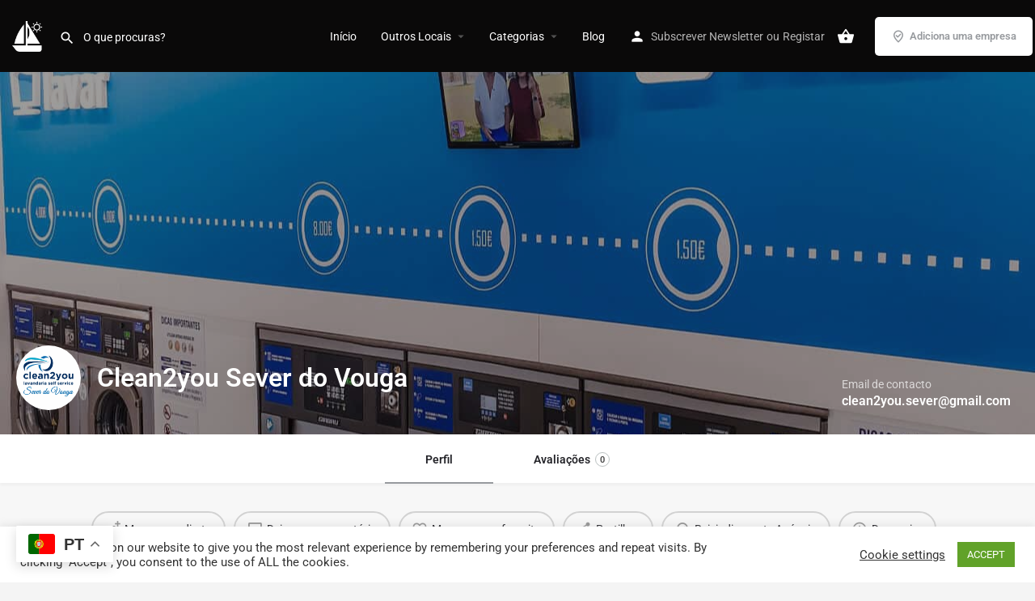

--- FILE ---
content_type: text/html; charset=UTF-8
request_url: https://www.rotadaluz.pt/sever-do-vouga/lavandarias/clean2you-sever-do-vouga/
body_size: 61848
content:
<!DOCTYPE html>
<html lang="pt-PT" prefix="og: https://ogp.me/ns#">
<head>
<meta charset="UTF-8" />
<meta name="viewport" content="width=device-width, initial-scale=1.0" />
<link rel="pingback" href="https://www.rotadaluz.pt/xmlrpc.php">
<link rel="alternate" hreflang="pt" href="https://www.rotadaluz.pt/sever-do-vouga/lavandarias/clean2you-sever-do-vouga/" />
<link rel="alternate" hreflang="en" href="https://en.rotadaluz.pt/sever-do-vouga/lavandarias/clean2you-sever-do-vouga/" />
<link rel="alternate" hreflang="fr" href="https://fr.rotadaluz.pt/sever-do-vouga/lavandarias/clean2you-sever-do-vouga/" />
<link rel="alternate" hreflang="gl" href="https://gl.rotadaluz.pt/sever-do-vouga/lavandarias/clean2you-sever-do-vouga/" />
<link rel="alternate" hreflang="de" href="https://de.rotadaluz.pt/sever-do-vouga/lavandarias/clean2you-sever-do-vouga/" />
<link rel="alternate" hreflang="it" href="https://it.rotadaluz.pt/sever-do-vouga/lavandarias/clean2you-sever-do-vouga/" />
<link rel="alternate" hreflang="pl" href="https://pl.rotadaluz.pt/sever-do-vouga/lavandarias/clean2you-sever-do-vouga/" />
<link rel="alternate" hreflang="ru" href="https://ru.rotadaluz.pt/sever-do-vouga/lavandarias/clean2you-sever-do-vouga/" />
<link rel="alternate" hreflang="es" href="https://es.rotadaluz.pt/sever-do-vouga/lavandarias/clean2you-sever-do-vouga/" />
<link rel="alternate" hreflang="uk" href="https://uk.rotadaluz.pt/sever-do-vouga/lavandarias/clean2you-sever-do-vouga/" />
<!-- Search Engine Optimization by Rank Math - https://rankmath.com/ -->
<title>Clean2you Sever do Vouga - Rota da Luz</title>
<meta name="description" content="Clean2You em Sever do Vouga - Lavandaria rápida e eficiente. Confie-nos suas roupas para um resultado impecável!"/>
<meta name="robots" content="follow, index, max-snippet:-1, max-video-preview:-1, max-image-preview:large"/>
<link rel="canonical" href="https://www.rotadaluz.pt/sever-do-vouga/lavandarias/clean2you-sever-do-vouga/" />
<meta property="og:locale" content="pt_PT" />
<meta property="og:type" content="article" />
<meta property="og:title" content="Clean2you Sever do Vouga - Rota da Luz" />
<meta property="og:description" content="Clean2You em Sever do Vouga - Lavandaria rápida e eficiente. Confie-nos suas roupas para um resultado impecável!" />
<meta property="og:url" content="https://www.rotadaluz.pt/sever-do-vouga/lavandarias/clean2you-sever-do-vouga/" />
<meta property="og:site_name" content="Rota da Luz" />
<meta property="og:updated_time" content="2023-12-13T16:23:14+00:00" />
<meta property="og:image" content="https://www.rotadaluz.pt/wp-content/uploads/2021/04/aveiro-moments-canal-central-1.jpg" />
<meta property="og:image:secure_url" content="https://www.rotadaluz.pt/wp-content/uploads/2021/04/aveiro-moments-canal-central-1.jpg" />
<meta property="og:image:width" content="1000" />
<meta property="og:image:height" content="650" />
<meta property="og:image:alt" content="Rota da Luz Aveiro" />
<meta property="og:image:type" content="image/jpeg" />
<meta name="twitter:card" content="summary_large_image" />
<meta name="twitter:title" content="Clean2you Sever do Vouga - Rota da Luz" />
<meta name="twitter:description" content="Clean2You em Sever do Vouga - Lavandaria rápida e eficiente. Confie-nos suas roupas para um resultado impecável!" />
<meta name="twitter:image" content="https://www.rotadaluz.pt/wp-content/uploads/2021/04/aveiro-moments-canal-central-1.jpg" />
<!-- /Rank Math WordPress SEO plugin -->
<link rel='dns-prefetch' href='//maps.googleapis.com' />
<link rel='dns-prefetch' href='//cdnjs.cloudflare.com' />
<link rel="alternate" title="oEmbed (JSON)" type="application/json+oembed" href="https://www.rotadaluz.pt/wp-json/oembed/1.0/embed?url=https%3A%2F%2Fwww.rotadaluz.pt%2Fsever-do-vouga%2Flavandarias%2Fclean2you-sever-do-vouga%2F" />
<link rel="alternate" title="oEmbed (XML)" type="text/xml+oembed" href="https://www.rotadaluz.pt/wp-json/oembed/1.0/embed?url=https%3A%2F%2Fwww.rotadaluz.pt%2Fsever-do-vouga%2Flavandarias%2Fclean2you-sever-do-vouga%2F&#038;format=xml" />
<meta property="og:title" content="Clean2you Sever do Vouga" />
<meta property="og:url" content="https://www.rotadaluz.pt/sever-do-vouga/lavandarias/clean2you-sever-do-vouga/" />
<meta property="og:site_name" content="Rota da Luz" />
<meta property="og:type" content="profile" />
<meta property="og:description" content="A Clean2you Sever do Vouga, é uma lavandaria Self-Service.
Aqui pode tratar de toda a sua roupa, com comodidade, tendo à sua disposição TV, Wi-Fi grátis, café, chá, descafeinado e chocolate, para relaxar enquanto espera." />
<meta property="og:image" content="https://www.rotadaluz.pt/wp-content/uploads/2021/09/clean-sever-logo-1024x1024.png" />
<style id='wp-img-auto-sizes-contain-inline-css' type='text/css'>
img:is([sizes=auto i],[sizes^="auto," i]){contain-intrinsic-size:3000px 1500px}
/*# sourceURL=wp-img-auto-sizes-contain-inline-css */
</style>
<!-- <link rel='preload stylesheet' as='style' onload="this.onload=null;this.rel='stylesheet'" id='wp-block-library-css' href='https://www.rotadaluz.pt/wp-includes/css/dist/block-library/style.min.css?ver=fd845735ceba348a5adf7666512a6479' type='text/css' media='all' /> -->
<link rel="stylesheet" type="text/css" href="//www.rotadaluz.pt/wp-content/cache/wpfc-minified/mmmcs4qo/hcu90.css" media="all"/>
<style id='classic-theme-styles-inline-css' type='text/css'>
/*! This file is auto-generated */
.wp-block-button__link{color:#fff;background-color:#32373c;border-radius:9999px;box-shadow:none;text-decoration:none;padding:calc(.667em + 2px) calc(1.333em + 2px);font-size:1.125em}.wp-block-file__button{background:#32373c;color:#fff;text-decoration:none}
/*# sourceURL=/wp-includes/css/classic-themes.min.css */
</style>
<style id='global-styles-inline-css' type='text/css'>
:root{--wp--preset--aspect-ratio--square: 1;--wp--preset--aspect-ratio--4-3: 4/3;--wp--preset--aspect-ratio--3-4: 3/4;--wp--preset--aspect-ratio--3-2: 3/2;--wp--preset--aspect-ratio--2-3: 2/3;--wp--preset--aspect-ratio--16-9: 16/9;--wp--preset--aspect-ratio--9-16: 9/16;--wp--preset--color--black: #000000;--wp--preset--color--cyan-bluish-gray: #abb8c3;--wp--preset--color--white: #ffffff;--wp--preset--color--pale-pink: #f78da7;--wp--preset--color--vivid-red: #cf2e2e;--wp--preset--color--luminous-vivid-orange: #ff6900;--wp--preset--color--luminous-vivid-amber: #fcb900;--wp--preset--color--light-green-cyan: #7bdcb5;--wp--preset--color--vivid-green-cyan: #00d084;--wp--preset--color--pale-cyan-blue: #8ed1fc;--wp--preset--color--vivid-cyan-blue: #0693e3;--wp--preset--color--vivid-purple: #9b51e0;--wp--preset--gradient--vivid-cyan-blue-to-vivid-purple: linear-gradient(135deg,rgb(6,147,227) 0%,rgb(155,81,224) 100%);--wp--preset--gradient--light-green-cyan-to-vivid-green-cyan: linear-gradient(135deg,rgb(122,220,180) 0%,rgb(0,208,130) 100%);--wp--preset--gradient--luminous-vivid-amber-to-luminous-vivid-orange: linear-gradient(135deg,rgb(252,185,0) 0%,rgb(255,105,0) 100%);--wp--preset--gradient--luminous-vivid-orange-to-vivid-red: linear-gradient(135deg,rgb(255,105,0) 0%,rgb(207,46,46) 100%);--wp--preset--gradient--very-light-gray-to-cyan-bluish-gray: linear-gradient(135deg,rgb(238,238,238) 0%,rgb(169,184,195) 100%);--wp--preset--gradient--cool-to-warm-spectrum: linear-gradient(135deg,rgb(74,234,220) 0%,rgb(151,120,209) 20%,rgb(207,42,186) 40%,rgb(238,44,130) 60%,rgb(251,105,98) 80%,rgb(254,248,76) 100%);--wp--preset--gradient--blush-light-purple: linear-gradient(135deg,rgb(255,206,236) 0%,rgb(152,150,240) 100%);--wp--preset--gradient--blush-bordeaux: linear-gradient(135deg,rgb(254,205,165) 0%,rgb(254,45,45) 50%,rgb(107,0,62) 100%);--wp--preset--gradient--luminous-dusk: linear-gradient(135deg,rgb(255,203,112) 0%,rgb(199,81,192) 50%,rgb(65,88,208) 100%);--wp--preset--gradient--pale-ocean: linear-gradient(135deg,rgb(255,245,203) 0%,rgb(182,227,212) 50%,rgb(51,167,181) 100%);--wp--preset--gradient--electric-grass: linear-gradient(135deg,rgb(202,248,128) 0%,rgb(113,206,126) 100%);--wp--preset--gradient--midnight: linear-gradient(135deg,rgb(2,3,129) 0%,rgb(40,116,252) 100%);--wp--preset--font-size--small: 13px;--wp--preset--font-size--medium: 20px;--wp--preset--font-size--large: 36px;--wp--preset--font-size--x-large: 42px;--wp--preset--spacing--20: 0.44rem;--wp--preset--spacing--30: 0.67rem;--wp--preset--spacing--40: 1rem;--wp--preset--spacing--50: 1.5rem;--wp--preset--spacing--60: 2.25rem;--wp--preset--spacing--70: 3.38rem;--wp--preset--spacing--80: 5.06rem;--wp--preset--shadow--natural: 6px 6px 9px rgba(0, 0, 0, 0.2);--wp--preset--shadow--deep: 12px 12px 50px rgba(0, 0, 0, 0.4);--wp--preset--shadow--sharp: 6px 6px 0px rgba(0, 0, 0, 0.2);--wp--preset--shadow--outlined: 6px 6px 0px -3px rgb(255, 255, 255), 6px 6px rgb(0, 0, 0);--wp--preset--shadow--crisp: 6px 6px 0px rgb(0, 0, 0);}:where(.is-layout-flex){gap: 0.5em;}:where(.is-layout-grid){gap: 0.5em;}body .is-layout-flex{display: flex;}.is-layout-flex{flex-wrap: wrap;align-items: center;}.is-layout-flex > :is(*, div){margin: 0;}body .is-layout-grid{display: grid;}.is-layout-grid > :is(*, div){margin: 0;}:where(.wp-block-columns.is-layout-flex){gap: 2em;}:where(.wp-block-columns.is-layout-grid){gap: 2em;}:where(.wp-block-post-template.is-layout-flex){gap: 1.25em;}:where(.wp-block-post-template.is-layout-grid){gap: 1.25em;}.has-black-color{color: var(--wp--preset--color--black) !important;}.has-cyan-bluish-gray-color{color: var(--wp--preset--color--cyan-bluish-gray) !important;}.has-white-color{color: var(--wp--preset--color--white) !important;}.has-pale-pink-color{color: var(--wp--preset--color--pale-pink) !important;}.has-vivid-red-color{color: var(--wp--preset--color--vivid-red) !important;}.has-luminous-vivid-orange-color{color: var(--wp--preset--color--luminous-vivid-orange) !important;}.has-luminous-vivid-amber-color{color: var(--wp--preset--color--luminous-vivid-amber) !important;}.has-light-green-cyan-color{color: var(--wp--preset--color--light-green-cyan) !important;}.has-vivid-green-cyan-color{color: var(--wp--preset--color--vivid-green-cyan) !important;}.has-pale-cyan-blue-color{color: var(--wp--preset--color--pale-cyan-blue) !important;}.has-vivid-cyan-blue-color{color: var(--wp--preset--color--vivid-cyan-blue) !important;}.has-vivid-purple-color{color: var(--wp--preset--color--vivid-purple) !important;}.has-black-background-color{background-color: var(--wp--preset--color--black) !important;}.has-cyan-bluish-gray-background-color{background-color: var(--wp--preset--color--cyan-bluish-gray) !important;}.has-white-background-color{background-color: var(--wp--preset--color--white) !important;}.has-pale-pink-background-color{background-color: var(--wp--preset--color--pale-pink) !important;}.has-vivid-red-background-color{background-color: var(--wp--preset--color--vivid-red) !important;}.has-luminous-vivid-orange-background-color{background-color: var(--wp--preset--color--luminous-vivid-orange) !important;}.has-luminous-vivid-amber-background-color{background-color: var(--wp--preset--color--luminous-vivid-amber) !important;}.has-light-green-cyan-background-color{background-color: var(--wp--preset--color--light-green-cyan) !important;}.has-vivid-green-cyan-background-color{background-color: var(--wp--preset--color--vivid-green-cyan) !important;}.has-pale-cyan-blue-background-color{background-color: var(--wp--preset--color--pale-cyan-blue) !important;}.has-vivid-cyan-blue-background-color{background-color: var(--wp--preset--color--vivid-cyan-blue) !important;}.has-vivid-purple-background-color{background-color: var(--wp--preset--color--vivid-purple) !important;}.has-black-border-color{border-color: var(--wp--preset--color--black) !important;}.has-cyan-bluish-gray-border-color{border-color: var(--wp--preset--color--cyan-bluish-gray) !important;}.has-white-border-color{border-color: var(--wp--preset--color--white) !important;}.has-pale-pink-border-color{border-color: var(--wp--preset--color--pale-pink) !important;}.has-vivid-red-border-color{border-color: var(--wp--preset--color--vivid-red) !important;}.has-luminous-vivid-orange-border-color{border-color: var(--wp--preset--color--luminous-vivid-orange) !important;}.has-luminous-vivid-amber-border-color{border-color: var(--wp--preset--color--luminous-vivid-amber) !important;}.has-light-green-cyan-border-color{border-color: var(--wp--preset--color--light-green-cyan) !important;}.has-vivid-green-cyan-border-color{border-color: var(--wp--preset--color--vivid-green-cyan) !important;}.has-pale-cyan-blue-border-color{border-color: var(--wp--preset--color--pale-cyan-blue) !important;}.has-vivid-cyan-blue-border-color{border-color: var(--wp--preset--color--vivid-cyan-blue) !important;}.has-vivid-purple-border-color{border-color: var(--wp--preset--color--vivid-purple) !important;}.has-vivid-cyan-blue-to-vivid-purple-gradient-background{background: var(--wp--preset--gradient--vivid-cyan-blue-to-vivid-purple) !important;}.has-light-green-cyan-to-vivid-green-cyan-gradient-background{background: var(--wp--preset--gradient--light-green-cyan-to-vivid-green-cyan) !important;}.has-luminous-vivid-amber-to-luminous-vivid-orange-gradient-background{background: var(--wp--preset--gradient--luminous-vivid-amber-to-luminous-vivid-orange) !important;}.has-luminous-vivid-orange-to-vivid-red-gradient-background{background: var(--wp--preset--gradient--luminous-vivid-orange-to-vivid-red) !important;}.has-very-light-gray-to-cyan-bluish-gray-gradient-background{background: var(--wp--preset--gradient--very-light-gray-to-cyan-bluish-gray) !important;}.has-cool-to-warm-spectrum-gradient-background{background: var(--wp--preset--gradient--cool-to-warm-spectrum) !important;}.has-blush-light-purple-gradient-background{background: var(--wp--preset--gradient--blush-light-purple) !important;}.has-blush-bordeaux-gradient-background{background: var(--wp--preset--gradient--blush-bordeaux) !important;}.has-luminous-dusk-gradient-background{background: var(--wp--preset--gradient--luminous-dusk) !important;}.has-pale-ocean-gradient-background{background: var(--wp--preset--gradient--pale-ocean) !important;}.has-electric-grass-gradient-background{background: var(--wp--preset--gradient--electric-grass) !important;}.has-midnight-gradient-background{background: var(--wp--preset--gradient--midnight) !important;}.has-small-font-size{font-size: var(--wp--preset--font-size--small) !important;}.has-medium-font-size{font-size: var(--wp--preset--font-size--medium) !important;}.has-large-font-size{font-size: var(--wp--preset--font-size--large) !important;}.has-x-large-font-size{font-size: var(--wp--preset--font-size--x-large) !important;}
:where(.wp-block-post-template.is-layout-flex){gap: 1.25em;}:where(.wp-block-post-template.is-layout-grid){gap: 1.25em;}
:where(.wp-block-term-template.is-layout-flex){gap: 1.25em;}:where(.wp-block-term-template.is-layout-grid){gap: 1.25em;}
:where(.wp-block-columns.is-layout-flex){gap: 2em;}:where(.wp-block-columns.is-layout-grid){gap: 2em;}
:root :where(.wp-block-pullquote){font-size: 1.5em;line-height: 1.6;}
/*# sourceURL=global-styles-inline-css */
</style>
<!-- <link rel='stylesheet' id='contact-form-7-css' href='https://www.rotadaluz.pt/wp-content/plugins/contact-form-7/includes/css/styles.css?ver=6.1.4' type='text/css' media='all' /> -->
<!-- <link rel='stylesheet' id='cookie-law-info-css' href='https://www.rotadaluz.pt/wp-content/plugins/cookie-law-info/legacy/public/css/cookie-law-info-public.css?ver=3.3.9.1' type='text/css' media='all' /> -->
<!-- <link rel='stylesheet' id='cookie-law-info-gdpr-css' href='https://www.rotadaluz.pt/wp-content/plugins/cookie-law-info/legacy/public/css/cookie-law-info-gdpr.css?ver=3.3.9.1' type='text/css' media='all' /> -->
<!-- <link rel='stylesheet' id='woocommerce-layout-css' href='https://www.rotadaluz.pt/wp-content/plugins/woocommerce/assets/css/woocommerce-layout.css?ver=10.4.3' type='text/css' media='all' /> -->
<link rel="stylesheet" type="text/css" href="//www.rotadaluz.pt/wp-content/cache/wpfc-minified/desr1frq/hcu90.css" media="all"/>
<!-- <link rel='stylesheet' id='woocommerce-smallscreen-css' href='https://www.rotadaluz.pt/wp-content/plugins/woocommerce/assets/css/woocommerce-smallscreen.css?ver=10.4.3' type='text/css' media='only screen and (max-width: 768px)' /> -->
<link rel="stylesheet" type="text/css" href="//www.rotadaluz.pt/wp-content/cache/wpfc-minified/8k8xeq4d/hcu90.css" media="only screen and (max-width: 768px)"/>
<!-- <link rel='stylesheet' id='woocommerce-general-css' href='https://www.rotadaluz.pt/wp-content/plugins/woocommerce/assets/css/woocommerce.css?ver=10.4.3' type='text/css' media='all' /> -->
<link rel="stylesheet" type="text/css" href="//www.rotadaluz.pt/wp-content/cache/wpfc-minified/qiedvgrr/hcu90.css" media="all"/>
<style id='woocommerce-inline-inline-css' type='text/css'>
.woocommerce form .form-row .required { visibility: visible; }
/*# sourceURL=woocommerce-inline-inline-css */
</style>
<!-- <link rel='stylesheet' id='elementor-frontend-css' href='https://www.rotadaluz.pt/wp-content/plugins/elementor/assets/css/frontend.min.css?ver=3.34.2' type='text/css' media='all' /> -->
<link rel="stylesheet" type="text/css" href="//www.rotadaluz.pt/wp-content/cache/wpfc-minified/foohb917/hcu90.css" media="all"/>
<style id='elementor-frontend-inline-css' type='text/css'>
.elementor-kit-5{--e-global-color-primary:#6EC1E4;--e-global-color-secondary:#54595F;--e-global-color-text:#7A7A7A;--e-global-color-accent:#61CE70;--e-global-typography-primary-font-family:"Roboto";--e-global-typography-primary-font-weight:600;--e-global-typography-secondary-font-family:"Roboto Slab";--e-global-typography-secondary-font-weight:400;--e-global-typography-text-font-family:"Roboto";--e-global-typography-text-font-weight:400;--e-global-typography-accent-font-family:"Roboto";--e-global-typography-accent-font-weight:500;}.elementor-kit-5 e-page-transition{background-color:#FFBC7D;}.elementor-kit-5 h2{color:#54595F;}.elementor-kit-5 h3{color:#54595F;}.elementor-kit-5 h4{color:#54595F;}.elementor-kit-5 h5{color:#54595F;}.elementor-kit-5 h6{color:#54595F;}.elementor-section.elementor-section-boxed > .elementor-container{max-width:1140px;}.e-con{--container-max-width:1140px;}.elementor-widget:not(:last-child){margin-block-end:20px;}.elementor-element{--widgets-spacing:20px 20px;--widgets-spacing-row:20px;--widgets-spacing-column:20px;}{}h1.entry-title{display:var(--page-title-display);}@media(max-width:1024px){.elementor-section.elementor-section-boxed > .elementor-container{max-width:1024px;}.e-con{--container-max-width:1024px;}}@media(max-width:767px){.elementor-section.elementor-section-boxed > .elementor-container{max-width:767px;}.e-con{--container-max-width:767px;}}
.elementor-3267 .elementor-element.elementor-element-4eca8097:not(.elementor-motion-effects-element-type-background), .elementor-3267 .elementor-element.elementor-element-4eca8097 > .elementor-motion-effects-container > .elementor-motion-effects-layer{background-color:#000000;}.elementor-3267 .elementor-element.elementor-element-4eca8097{transition:background 0.3s, border 0.3s, border-radius 0.3s, box-shadow 0.3s;}.elementor-3267 .elementor-element.elementor-element-4eca8097 > .elementor-background-overlay{transition:background 0.3s, border-radius 0.3s, opacity 0.3s;}.elementor-3267 .elementor-element.elementor-element-5fc4e954 > .elementor-container > .elementor-column > .elementor-widget-wrap{align-content:flex-start;align-items:flex-start;}.elementor-3267 .elementor-element.elementor-element-5fc4e954:not(.elementor-motion-effects-element-type-background), .elementor-3267 .elementor-element.elementor-element-5fc4e954 > .elementor-motion-effects-container > .elementor-motion-effects-layer{background-color:#000000;}.elementor-3267 .elementor-element.elementor-element-5fc4e954{transition:background 0.3s, border 0.3s, border-radius 0.3s, box-shadow 0.3s;margin-top:0px;margin-bottom:0px;padding:65px 0px 0px 0px;}.elementor-3267 .elementor-element.elementor-element-5fc4e954 > .elementor-background-overlay{transition:background 0.3s, border-radius 0.3s, opacity 0.3s;}.elementor-3267 .elementor-element.elementor-element-2f4e1d3a:not(.elementor-motion-effects-element-type-background) > .elementor-widget-wrap, .elementor-3267 .elementor-element.elementor-element-2f4e1d3a > .elementor-widget-wrap > .elementor-motion-effects-container > .elementor-motion-effects-layer{background-color:#000000;}.elementor-3267 .elementor-element.elementor-element-2f4e1d3a > .elementor-widget-wrap > .elementor-widget:not(.elementor-widget__width-auto):not(.elementor-widget__width-initial):not(:last-child):not(.elementor-absolute){margin-block-end:0px;}.elementor-3267 .elementor-element.elementor-element-2f4e1d3a > .elementor-element-populated{transition:background 0.3s, border 0.3s, border-radius 0.3s, box-shadow 0.3s;margin:0px 60px 0px 0px;--e-column-margin-right:60px;--e-column-margin-left:0px;}.elementor-3267 .elementor-element.elementor-element-2f4e1d3a > .elementor-element-populated > .elementor-background-overlay{transition:background 0.3s, border-radius 0.3s, opacity 0.3s;}.elementor-widget-theme-site-logo .widget-image-caption{color:var( --e-global-color-text );font-family:var( --e-global-typography-text-font-family ), Sans-serif;font-weight:var( --e-global-typography-text-font-weight );}.elementor-3267 .elementor-element.elementor-element-51ed9744 > .elementor-widget-container{padding:0px 0px 10px 0px;}.elementor-3267 .elementor-element.elementor-element-51ed9744 img{width:68px;}.elementor-widget-text-editor{font-family:var( --e-global-typography-text-font-family ), Sans-serif;font-weight:var( --e-global-typography-text-font-weight );color:var( --e-global-color-text );}.elementor-widget-text-editor.elementor-drop-cap-view-stacked .elementor-drop-cap{background-color:var( --e-global-color-primary );}.elementor-widget-text-editor.elementor-drop-cap-view-framed .elementor-drop-cap, .elementor-widget-text-editor.elementor-drop-cap-view-default .elementor-drop-cap{color:var( --e-global-color-primary );border-color:var( --e-global-color-primary );}.elementor-3267 .elementor-element.elementor-element-40b5c69 > .elementor-widget-container{margin:0px 0px 30px 0px;padding:0px 0px 0px 0px;}.elementor-3267 .elementor-element.elementor-element-40b5c69{z-index:1;color:#FFFFFF;}.elementor-widget-heading .elementor-heading-title{font-family:var( --e-global-typography-primary-font-family ), Sans-serif;font-weight:var( --e-global-typography-primary-font-weight );color:var( --e-global-color-primary );}.elementor-3267 .elementor-element.elementor-element-d5f01ae .elementor-heading-title{font-family:"Roboto", Sans-serif;font-weight:400;line-height:20px;color:#FFFFFFC9;}.elementor-3267 .elementor-element.elementor-element-b942287 .elementor-heading-title{font-family:"Roboto", Sans-serif;font-weight:400;line-height:20px;color:#FFFFFFC9;}.elementor-3267 .elementor-element.elementor-element-2bcdfe2 .elementor-heading-title{font-family:"Roboto", Sans-serif;font-weight:400;line-height:20px;color:#FFFFFFC9;}.elementor-3267 .elementor-element.elementor-element-34b7237 .elementor-heading-title{font-family:"Roboto", Sans-serif;font-weight:400;line-height:20px;color:#FFFFFFC9;}.elementor-3267 .elementor-element.elementor-element-a49d68e .elementor-heading-title{font-family:"Roboto", Sans-serif;font-weight:400;line-height:20px;color:#FFFFFFC9;}.elementor-3267 .elementor-element.elementor-element-5bddb9c5 .elementor-heading-title{font-size:18px;font-weight:500;color:#ffffff;}.elementor-widget-icon-list .elementor-icon-list-item:not(:last-child):after{border-color:var( --e-global-color-text );}.elementor-widget-icon-list .elementor-icon-list-icon i{color:var( --e-global-color-primary );}.elementor-widget-icon-list .elementor-icon-list-icon svg{fill:var( --e-global-color-primary );}.elementor-widget-icon-list .elementor-icon-list-item > .elementor-icon-list-text, .elementor-widget-icon-list .elementor-icon-list-item > a{font-family:var( --e-global-typography-text-font-family ), Sans-serif;font-weight:var( --e-global-typography-text-font-weight );}.elementor-widget-icon-list .elementor-icon-list-text{color:var( --e-global-color-secondary );}.elementor-3267 .elementor-element.elementor-element-4b90a2f7 .elementor-icon-list-items:not(.elementor-inline-items) .elementor-icon-list-item:not(:last-child){padding-block-end:calc(5px/2);}.elementor-3267 .elementor-element.elementor-element-4b90a2f7 .elementor-icon-list-items:not(.elementor-inline-items) .elementor-icon-list-item:not(:first-child){margin-block-start:calc(5px/2);}.elementor-3267 .elementor-element.elementor-element-4b90a2f7 .elementor-icon-list-items.elementor-inline-items .elementor-icon-list-item{margin-inline:calc(5px/2);}.elementor-3267 .elementor-element.elementor-element-4b90a2f7 .elementor-icon-list-items.elementor-inline-items{margin-inline:calc(-5px/2);}.elementor-3267 .elementor-element.elementor-element-4b90a2f7 .elementor-icon-list-items.elementor-inline-items .elementor-icon-list-item:after{inset-inline-end:calc(-5px/2);}.elementor-3267 .elementor-element.elementor-element-4b90a2f7 .elementor-icon-list-icon i{transition:color 0.3s;}.elementor-3267 .elementor-element.elementor-element-4b90a2f7 .elementor-icon-list-icon svg{transition:fill 0.3s;}.elementor-3267 .elementor-element.elementor-element-4b90a2f7{--e-icon-list-icon-size:0px;--icon-vertical-offset:0px;}.elementor-3267 .elementor-element.elementor-element-4b90a2f7 .elementor-icon-list-icon{padding-inline-end:0px;}.elementor-3267 .elementor-element.elementor-element-4b90a2f7 .elementor-icon-list-item > .elementor-icon-list-text, .elementor-3267 .elementor-element.elementor-element-4b90a2f7 .elementor-icon-list-item > a{font-size:14px;font-weight:300;}.elementor-3267 .elementor-element.elementor-element-4b90a2f7 .elementor-icon-list-text{color:#FFFFFFC9;transition:color 0.3s;}.elementor-3267 .elementor-element.elementor-element-03c9dec{--spacer-size:16px;}.elementor-3267 .elementor-element.elementor-element-73dde064 .elementor-icon-list-items:not(.elementor-inline-items) .elementor-icon-list-item:not(:last-child){padding-block-end:calc(5px/2);}.elementor-3267 .elementor-element.elementor-element-73dde064 .elementor-icon-list-items:not(.elementor-inline-items) .elementor-icon-list-item:not(:first-child){margin-block-start:calc(5px/2);}.elementor-3267 .elementor-element.elementor-element-73dde064 .elementor-icon-list-items.elementor-inline-items .elementor-icon-list-item{margin-inline:calc(5px/2);}.elementor-3267 .elementor-element.elementor-element-73dde064 .elementor-icon-list-items.elementor-inline-items{margin-inline:calc(-5px/2);}.elementor-3267 .elementor-element.elementor-element-73dde064 .elementor-icon-list-items.elementor-inline-items .elementor-icon-list-item:after{inset-inline-end:calc(-5px/2);}.elementor-3267 .elementor-element.elementor-element-73dde064 .elementor-icon-list-icon i{transition:color 0.3s;}.elementor-3267 .elementor-element.elementor-element-73dde064 .elementor-icon-list-icon svg{transition:fill 0.3s;}.elementor-3267 .elementor-element.elementor-element-73dde064{--e-icon-list-icon-size:0px;--icon-vertical-offset:0px;}.elementor-3267 .elementor-element.elementor-element-73dde064 .elementor-icon-list-icon{padding-inline-end:0px;}.elementor-3267 .elementor-element.elementor-element-73dde064 .elementor-icon-list-item > .elementor-icon-list-text, .elementor-3267 .elementor-element.elementor-element-73dde064 .elementor-icon-list-item > a{font-size:14px;font-weight:300;}.elementor-3267 .elementor-element.elementor-element-73dde064 .elementor-icon-list-text{color:rgba(255,255,255,0.79);transition:color 0.3s;}.elementor-3267 .elementor-element.elementor-element-61eee313 .elementor-heading-title{font-size:18px;font-weight:500;color:#ffffff;}.elementor-3267 .elementor-element.elementor-element-21c9a6ac .elementor-icon-list-items:not(.elementor-inline-items) .elementor-icon-list-item:not(:last-child){padding-block-end:calc(5px/2);}.elementor-3267 .elementor-element.elementor-element-21c9a6ac .elementor-icon-list-items:not(.elementor-inline-items) .elementor-icon-list-item:not(:first-child){margin-block-start:calc(5px/2);}.elementor-3267 .elementor-element.elementor-element-21c9a6ac .elementor-icon-list-items.elementor-inline-items .elementor-icon-list-item{margin-inline:calc(5px/2);}.elementor-3267 .elementor-element.elementor-element-21c9a6ac .elementor-icon-list-items.elementor-inline-items{margin-inline:calc(-5px/2);}.elementor-3267 .elementor-element.elementor-element-21c9a6ac .elementor-icon-list-items.elementor-inline-items .elementor-icon-list-item:after{inset-inline-end:calc(-5px/2);}.elementor-3267 .elementor-element.elementor-element-21c9a6ac .elementor-icon-list-icon i{transition:color 0.3s;}.elementor-3267 .elementor-element.elementor-element-21c9a6ac .elementor-icon-list-icon svg{transition:fill 0.3s;}.elementor-3267 .elementor-element.elementor-element-21c9a6ac{--e-icon-list-icon-size:0px;--icon-vertical-offset:0px;}.elementor-3267 .elementor-element.elementor-element-21c9a6ac .elementor-icon-list-icon{padding-inline-end:0px;}.elementor-3267 .elementor-element.elementor-element-21c9a6ac .elementor-icon-list-item > .elementor-icon-list-text, .elementor-3267 .elementor-element.elementor-element-21c9a6ac .elementor-icon-list-item > a{font-size:14px;font-weight:300;}.elementor-3267 .elementor-element.elementor-element-21c9a6ac .elementor-icon-list-text{color:rgba(255,255,255,0.79);transition:color 0.3s;}.elementor-3267 .elementor-element.elementor-element-219ea543 .elementor-heading-title{font-size:18px;font-weight:500;color:#ffffff;}.elementor-3267 .elementor-element.elementor-element-9b4fd6d .elementor-icon-list-items:not(.elementor-inline-items) .elementor-icon-list-item:not(:last-child){padding-block-end:calc(5px/2);}.elementor-3267 .elementor-element.elementor-element-9b4fd6d .elementor-icon-list-items:not(.elementor-inline-items) .elementor-icon-list-item:not(:first-child){margin-block-start:calc(5px/2);}.elementor-3267 .elementor-element.elementor-element-9b4fd6d .elementor-icon-list-items.elementor-inline-items .elementor-icon-list-item{margin-inline:calc(5px/2);}.elementor-3267 .elementor-element.elementor-element-9b4fd6d .elementor-icon-list-items.elementor-inline-items{margin-inline:calc(-5px/2);}.elementor-3267 .elementor-element.elementor-element-9b4fd6d .elementor-icon-list-items.elementor-inline-items .elementor-icon-list-item:after{inset-inline-end:calc(-5px/2);}.elementor-3267 .elementor-element.elementor-element-9b4fd6d .elementor-icon-list-icon i{transition:color 0.3s;}.elementor-3267 .elementor-element.elementor-element-9b4fd6d .elementor-icon-list-icon svg{transition:fill 0.3s;}.elementor-3267 .elementor-element.elementor-element-9b4fd6d{--e-icon-list-icon-size:0px;--icon-vertical-offset:0px;}.elementor-3267 .elementor-element.elementor-element-9b4fd6d .elementor-icon-list-icon{padding-inline-end:0px;}.elementor-3267 .elementor-element.elementor-element-9b4fd6d .elementor-icon-list-item > .elementor-icon-list-text, .elementor-3267 .elementor-element.elementor-element-9b4fd6d .elementor-icon-list-item > a{font-size:14px;font-weight:300;}.elementor-3267 .elementor-element.elementor-element-9b4fd6d .elementor-icon-list-text{color:rgba(255,255,255,0.79);transition:color 0.3s;}.elementor-3267 .elementor-element.elementor-element-2bfbc218:not(.elementor-motion-effects-element-type-background), .elementor-3267 .elementor-element.elementor-element-2bfbc218 > .elementor-motion-effects-container > .elementor-motion-effects-layer{background-color:#000000;}.elementor-3267 .elementor-element.elementor-element-2bfbc218{transition:background 0.3s, border 0.3s, border-radius 0.3s, box-shadow 0.3s;padding:10px 0px 10px 0px;}.elementor-3267 .elementor-element.elementor-element-2bfbc218 > .elementor-background-overlay{transition:background 0.3s, border-radius 0.3s, opacity 0.3s;}.elementor-3267 .elementor-element.elementor-element-2ddc5d1 .elementor-icon-list-icon i{transition:color 0.3s;}.elementor-3267 .elementor-element.elementor-element-2ddc5d1 .elementor-icon-list-icon svg{transition:fill 0.3s;}.elementor-3267 .elementor-element.elementor-element-2ddc5d1{--e-icon-list-icon-size:14px;--icon-vertical-offset:0px;}.elementor-3267 .elementor-element.elementor-element-2ddc5d1 .elementor-icon-list-text{transition:color 0.3s;}.elementor-3267 .elementor-element.elementor-element-89eacd1:not(.elementor-motion-effects-element-type-background), .elementor-3267 .elementor-element.elementor-element-89eacd1 > .elementor-motion-effects-container > .elementor-motion-effects-layer{background-color:#000000;}.elementor-3267 .elementor-element.elementor-element-89eacd1{transition:background 0.3s, border 0.3s, border-radius 0.3s, box-shadow 0.3s;padding:0px 0px 25px 0px;}.elementor-3267 .elementor-element.elementor-element-89eacd1 > .elementor-background-overlay{transition:background 0.3s, border-radius 0.3s, opacity 0.3s;}.elementor-widget-divider{--divider-color:var( --e-global-color-secondary );}.elementor-widget-divider .elementor-divider__text{color:var( --e-global-color-secondary );font-family:var( --e-global-typography-secondary-font-family ), Sans-serif;font-weight:var( --e-global-typography-secondary-font-weight );}.elementor-widget-divider.elementor-view-stacked .elementor-icon{background-color:var( --e-global-color-secondary );}.elementor-widget-divider.elementor-view-framed .elementor-icon, .elementor-widget-divider.elementor-view-default .elementor-icon{color:var( --e-global-color-secondary );border-color:var( --e-global-color-secondary );}.elementor-widget-divider.elementor-view-framed .elementor-icon, .elementor-widget-divider.elementor-view-default .elementor-icon svg{fill:var( --e-global-color-secondary );}.elementor-3267 .elementor-element.elementor-element-36862b9{--divider-border-style:solid;--divider-color:rgba(255,255,255,0.21);--divider-border-width:1px;}.elementor-3267 .elementor-element.elementor-element-36862b9 .elementor-divider-separator{width:100%;}.elementor-3267 .elementor-element.elementor-element-36862b9 .elementor-divider{padding-block-start:15px;padding-block-end:15px;}.elementor-3267 .elementor-element.elementor-element-fe09657{margin-top:0px;margin-bottom:0px;padding:0px 0px 0px 0px;}.elementor-3267 .elementor-element.elementor-element-94125b4 .elementor-heading-title{font-size:14px;font-weight:300;color:rgba(255,255,255,0.39);}.elementor-3267 .elementor-element.elementor-element-9e360b0{text-align:end;}.elementor-3267 .elementor-element.elementor-element-9e360b0 .elementor-heading-title{font-size:14px;font-weight:300;color:rgba(255,255,255,0.39);}.elementor-3267 .elementor-element.elementor-element-afa1d77{text-align:center;}.elementor-3267 .elementor-element.elementor-element-afa1d77 .elementor-heading-title{font-size:14px;font-weight:300;color:rgba(255,255,255,0.39);}.elementor-theme-builder-content-area{height:400px;}.elementor-location-header:before, .elementor-location-footer:before{content:"";display:table;clear:both;}@media(max-width:1024px){.elementor-3267 .elementor-element.elementor-element-5fc4e954{padding:25px 20px 0px 20px;}.elementor-3267 .elementor-element.elementor-element-2f4e1d3a > .elementor-element-populated{margin:30px 0px 30px 0px;--e-column-margin-right:0px;--e-column-margin-left:0px;}.elementor-3267 .elementor-element.elementor-element-4b90a2f7 .elementor-icon-list-item > .elementor-icon-list-text, .elementor-3267 .elementor-element.elementor-element-4b90a2f7 .elementor-icon-list-item > a{font-size:13px;}.elementor-3267 .elementor-element.elementor-element-73dde064 .elementor-icon-list-item > .elementor-icon-list-text, .elementor-3267 .elementor-element.elementor-element-73dde064 .elementor-icon-list-item > a{font-size:13px;}.elementor-3267 .elementor-element.elementor-element-21c9a6ac .elementor-icon-list-item > .elementor-icon-list-text, .elementor-3267 .elementor-element.elementor-element-21c9a6ac .elementor-icon-list-item > a{font-size:13px;}.elementor-3267 .elementor-element.elementor-element-9b4fd6d .elementor-icon-list-item > .elementor-icon-list-text, .elementor-3267 .elementor-element.elementor-element-9b4fd6d .elementor-icon-list-item > a{font-size:13px;}.elementor-3267 .elementor-element.elementor-element-2bfbc218{padding:30px 20px 0px 20px;}.elementor-3267 .elementor-element.elementor-element-89eacd1{padding:30px 20px 0px 20px;}.elementor-3267 .elementor-element.elementor-element-fe09657{padding:0px 0px 020px 0px;}.elementor-3267 .elementor-element.elementor-element-94125b4 .elementor-heading-title{font-size:12px;}.elementor-3267 .elementor-element.elementor-element-9e360b0 .elementor-heading-title{font-size:12px;}.elementor-3267 .elementor-element.elementor-element-afa1d77 .elementor-heading-title{font-size:12px;}}@media(max-width:767px){.elementor-3267 .elementor-element.elementor-element-5fc4e954{padding:25px 25px 0px 25px;}.elementor-3267 .elementor-element.elementor-element-2f4e1d3a > .elementor-element-populated{margin:0px 0px 30px 0px;--e-column-margin-right:0px;--e-column-margin-left:0px;padding:0px 0px 0px 0px;}.elementor-3267 .elementor-element.elementor-element-51ed9744 img{width:80px;}.elementor-3267 .elementor-element.elementor-element-c579d07{width:50%;}.elementor-3267 .elementor-element.elementor-element-14e6c5c0{width:50%;}.elementor-3267 .elementor-element.elementor-element-5fb3ac14{width:50%;}.elementor-3267 .elementor-element.elementor-element-5fb3ac14 > .elementor-element-populated{margin:30px 0px 0px 0px;--e-column-margin-right:0px;--e-column-margin-left:0px;}.elementor-3267 .elementor-element.elementor-element-50dea1b0{width:50%;}.elementor-3267 .elementor-element.elementor-element-50dea1b0 > .elementor-element-populated{margin:30px 0px 0px 0px;--e-column-margin-right:0px;--e-column-margin-left:0px;}.elementor-3267 .elementor-element.elementor-element-2bfbc218{padding:0px 20px 0px 20px;}.elementor-3267 .elementor-element.elementor-element-2313bdf7 > .elementor-element-populated{padding:25px 0px 0px 0px;}.elementor-3267 .elementor-element.elementor-element-89eacd1{padding:0px 20px 0px 20px;}.elementor-3267 .elementor-element.elementor-element-7566753 > .elementor-element-populated{padding:25px 0px 0px 0px;}.elementor-3267 .elementor-element.elementor-element-fe09657{margin-top:0px;margin-bottom:20px;}.elementor-3267 .elementor-element.elementor-element-94125b4{text-align:center;}.elementor-3267 .elementor-element.elementor-element-8835cba > .elementor-element-populated{padding:0px 0px 0px 0px;}.elementor-3267 .elementor-element.elementor-element-9e360b0{text-align:center;}.elementor-3267 .elementor-element.elementor-element-afa1d77{text-align:center;}}@media(min-width:768px){.elementor-3267 .elementor-element.elementor-element-2f4e1d3a{width:35.789%;}.elementor-3267 .elementor-element.elementor-element-c579d07{width:16%;}.elementor-3267 .elementor-element.elementor-element-14e6c5c0{width:16%;}.elementor-3267 .elementor-element.elementor-element-5fb3ac14{width:16.211%;}.elementor-3267 .elementor-element.elementor-element-50dea1b0{width:16%;}}@media(max-width:1024px) and (min-width:768px){.elementor-3267 .elementor-element.elementor-element-2f4e1d3a{width:100%;}.elementor-3267 .elementor-element.elementor-element-c579d07{width:25%;}.elementor-3267 .elementor-element.elementor-element-14e6c5c0{width:25%;}.elementor-3267 .elementor-element.elementor-element-5fb3ac14{width:25%;}.elementor-3267 .elementor-element.elementor-element-50dea1b0{width:25%;}}
/*# sourceURL=elementor-frontend-inline-css */
</style>
<!-- <link rel='stylesheet' id='font-awesome-5-all-css' href='https://www.rotadaluz.pt/wp-content/plugins/elementor/assets/lib/font-awesome/css/all.min.css?ver=3.34.2' type='text/css' media='all' /> -->
<!-- <link rel='stylesheet' id='font-awesome-4-shim-css' href='https://www.rotadaluz.pt/wp-content/plugins/elementor/assets/lib/font-awesome/css/v4-shims.min.css?ver=3.34.2' type='text/css' media='all' /> -->
<!-- <link rel='stylesheet' id='widget-image-css' href='https://www.rotadaluz.pt/wp-content/plugins/elementor/assets/css/widget-image.min.css?ver=3.34.2' type='text/css' media='all' /> -->
<!-- <link rel='stylesheet' id='widget-heading-css' href='https://www.rotadaluz.pt/wp-content/plugins/elementor/assets/css/widget-heading.min.css?ver=3.34.2' type='text/css' media='all' /> -->
<!-- <link rel='stylesheet' id='widget-icon-list-css' href='https://www.rotadaluz.pt/wp-content/plugins/elementor/assets/css/widget-icon-list.min.css?ver=3.34.2' type='text/css' media='all' /> -->
<!-- <link rel='stylesheet' id='widget-spacer-css' href='https://www.rotadaluz.pt/wp-content/plugins/elementor/assets/css/widget-spacer.min.css?ver=3.34.2' type='text/css' media='all' /> -->
<!-- <link rel='stylesheet' id='widget-divider-css' href='https://www.rotadaluz.pt/wp-content/plugins/elementor/assets/css/widget-divider.min.css?ver=3.34.2' type='text/css' media='all' /> -->
<!-- <link rel='stylesheet' id='mylisting-google-maps-css' href='https://www.rotadaluz.pt/wp-content/themes/my-listing/assets/dist/maps/google-maps/google-maps.css?ver=2.11.4' type='text/css' media='all' /> -->
<!-- <link rel='stylesheet' id='mylisting-icons-css' href='https://www.rotadaluz.pt/wp-content/themes/my-listing/assets/dist/icons.css?ver=2.11.4' type='text/css' media='all' /> -->
<link rel="stylesheet" type="text/css" href="//www.rotadaluz.pt/wp-content/cache/wpfc-minified/1roz9p6t/hcu90.css" media="all"/>
<link rel='stylesheet' id='mylisting-material-icons-css' href='https://fonts.googleapis.com/icon?family=Material+Icons&#038;display=swap&#038;ver=fd845735ceba348a5adf7666512a6479' type='text/css' media='all' />
<!-- <link rel='stylesheet' id='mylisting-select2-css' href='https://www.rotadaluz.pt/wp-content/themes/my-listing/assets/vendor/select2/select2.css?ver=4.0.13' type='text/css' media='all' /> -->
<!-- <link rel='stylesheet' id='mylisting-vendor-css' href='https://www.rotadaluz.pt/wp-content/themes/my-listing/assets/dist/vendor.css?ver=2.11.4' type='text/css' media='all' /> -->
<!-- <link rel='stylesheet' id='mylisting-frontend-css' href='https://www.rotadaluz.pt/wp-content/themes/my-listing/assets/dist/frontend.css?ver=2.11.4' type='text/css' media='all' /> -->
<link rel="stylesheet" type="text/css" href="//www.rotadaluz.pt/wp-content/cache/wpfc-minified/88helwf6/hcu90.css" media="all"/>
<!-- <link rel='stylesheet' id='ml-max-w-1200-css' href='https://www.rotadaluz.pt/wp-content/themes/my-listing/assets/dist/max-width-1200.css?ver=2.11.4' type='text/css' media='(max-width: 1200px)' /> -->
<link rel="stylesheet" type="text/css" href="//www.rotadaluz.pt/wp-content/cache/wpfc-minified/qu5zg7cs/hcu90.css" media="(max-width: 1200px)"/>
<!-- <link rel='stylesheet' id='ml-max-w-992-css' href='https://www.rotadaluz.pt/wp-content/themes/my-listing/assets/dist/max-width-992.css?ver=2.11.4' type='text/css' media='(max-width: 992px)' /> -->
<link rel="stylesheet" type="text/css" href="//www.rotadaluz.pt/wp-content/cache/wpfc-minified/23w4eboq/hcu90.css" media="(max-width: 992px)"/>
<!-- <link rel='stylesheet' id='ml-max-w-768-css' href='https://www.rotadaluz.pt/wp-content/themes/my-listing/assets/dist/max-width-768.css?ver=2.11.4' type='text/css' media='(max-width: 768px)' /> -->
<link rel="stylesheet" type="text/css" href="//www.rotadaluz.pt/wp-content/cache/wpfc-minified/kcy7iguh/hcu90.css" media="(max-width: 768px)"/>
<!-- <link rel='stylesheet' id='ml-max-w-600-css' href='https://www.rotadaluz.pt/wp-content/themes/my-listing/assets/dist/max-width-600.css?ver=2.11.4' type='text/css' media='(max-width: 600px)' /> -->
<link rel="stylesheet" type="text/css" href="//www.rotadaluz.pt/wp-content/cache/wpfc-minified/djkfvcp7/hcu90.css" media="(max-width: 600px)"/>
<!-- <link rel='stylesheet' id='ml-max-w-480-css' href='https://www.rotadaluz.pt/wp-content/themes/my-listing/assets/dist/max-width-480.css?ver=2.11.4' type='text/css' media='(max-width: 480px)' /> -->
<link rel="stylesheet" type="text/css" href="//www.rotadaluz.pt/wp-content/cache/wpfc-minified/qlg7y5vl/hcu90.css" media="(max-width: 480px)"/>
<!-- <link rel='stylesheet' id='ml-max-w-320-css' href='https://www.rotadaluz.pt/wp-content/themes/my-listing/assets/dist/max-width-320.css?ver=2.11.4' type='text/css' media='(max-width: 320px)' /> -->
<link rel="stylesheet" type="text/css" href="//www.rotadaluz.pt/wp-content/cache/wpfc-minified/f30hxy33/hcu90.css" media="(max-width: 320px)"/>
<!-- <link rel='stylesheet' id='ml-min-w-993-css' href='https://www.rotadaluz.pt/wp-content/themes/my-listing/assets/dist/min-width-993.css?ver=2.11.4' type='text/css' media='(min-width: 993px)' /> -->
<link rel="stylesheet" type="text/css" href="//www.rotadaluz.pt/wp-content/cache/wpfc-minified/1ru2bek/hcu90.css" media="(min-width: 993px)"/>
<!-- <link rel='stylesheet' id='ml-min-w-1201-css' href='https://www.rotadaluz.pt/wp-content/themes/my-listing/assets/dist/min-width-1201.css?ver=2.11.4' type='text/css' media='(min-width: 1201px)' /> -->
<link rel="stylesheet" type="text/css" href="//www.rotadaluz.pt/wp-content/cache/wpfc-minified/eh5a7hgw/hcu90.css" media="(min-width: 1201px)"/>
<!-- <link rel='stylesheet' id='mylisting-single-listing-css' href='https://www.rotadaluz.pt/wp-content/themes/my-listing/assets/dist/single-listing.css?ver=2.11.4' type='text/css' media='all' /> -->
<!-- <link rel='stylesheet' id='wc-general-style-css' href='https://www.rotadaluz.pt/wp-content/themes/my-listing/assets/dist/wc-general-style.css?ver=2.11.4' type='text/css' media='all' /> -->
<!-- <link rel='stylesheet' id='theme-styles-default-css' href='https://www.rotadaluz.pt/wp-content/themes/my-listing/style.css?ver=fd845735ceba348a5adf7666512a6479' type='text/css' media='all' /> -->
<link rel="stylesheet" type="text/css" href="//www.rotadaluz.pt/wp-content/cache/wpfc-minified/2om48sm9/hcu90.css" media="all"/>
<style id='theme-styles-default-inline-css' type='text/css'>
:root{}
/*# sourceURL=theme-styles-default-inline-css */
</style>
<!-- <link rel='stylesheet' id='child-style-css' href='https://www.rotadaluz.pt/wp-content/themes/my-listing-child/style.css?ver=fd845735ceba348a5adf7666512a6479' type='text/css' media='all' /> -->
<!-- <link rel='stylesheet' id='mylisting-dynamic-styles-css' href='https://www.rotadaluz.pt/wp-content/uploads/mylisting-dynamic-styles.css?ver=1654198952' type='text/css' media='all' /> -->
<!-- <link rel='stylesheet' id='elementor-gf-local-roboto-css' href='//www.rotadaluz.pt/wp-content/uploads/omgf/elementor-gf-local-roboto/elementor-gf-local-roboto.css?ver=1649771949' type='text/css' media='all' /> -->
<!-- <link rel='stylesheet' id='elementor-gf-local-robotoslab-css' href='//www.rotadaluz.pt/wp-content/uploads/omgf/elementor-gf-local-robotoslab/elementor-gf-local-robotoslab.css?ver=1649771949' type='text/css' media='all' /> -->
<link rel="stylesheet" type="text/css" href="//www.rotadaluz.pt/wp-content/cache/wpfc-minified/lnwp52m1/hcu90.css" media="all"/>
<script src='//www.rotadaluz.pt/wp-content/cache/wpfc-minified/e62xyoyb/hcu90.js' type="text/javascript"></script>
<!-- <script type="text/javascript" src="https://www.rotadaluz.pt/wp-includes/js/jquery/jquery.min.js?ver=3.7.1" id="jquery-core-js"></script> -->
<!-- <script type="text/javascript" src="https://www.rotadaluz.pt/wp-includes/js/jquery/jquery-migrate.min.js?ver=3.4.1" id="jquery-migrate-js"></script> -->
<script type="text/javascript" id="cookie-law-info-js-extra">
/* <![CDATA[ */
var Cli_Data = {"nn_cookie_ids":[],"cookielist":[],"non_necessary_cookies":[],"ccpaEnabled":"","ccpaRegionBased":"","ccpaBarEnabled":"","strictlyEnabled":["necessary","obligatoire"],"ccpaType":"gdpr","js_blocking":"1","custom_integration":"","triggerDomRefresh":"","secure_cookies":""};
var cli_cookiebar_settings = {"animate_speed_hide":"500","animate_speed_show":"500","background":"#FFF","border":"#b1a6a6c2","border_on":"","button_1_button_colour":"#61a229","button_1_button_hover":"#4e8221","button_1_link_colour":"#fff","button_1_as_button":"1","button_1_new_win":"","button_2_button_colour":"#333","button_2_button_hover":"#292929","button_2_link_colour":"#444","button_2_as_button":"","button_2_hidebar":"","button_3_button_colour":"#3566bb","button_3_button_hover":"#2a5296","button_3_link_colour":"#fff","button_3_as_button":"1","button_3_new_win":"","button_4_button_colour":"#000","button_4_button_hover":"#000000","button_4_link_colour":"#333333","button_4_as_button":"","button_7_button_colour":"#61a229","button_7_button_hover":"#4e8221","button_7_link_colour":"#fff","button_7_as_button":"1","button_7_new_win":"","font_family":"inherit","header_fix":"","notify_animate_hide":"1","notify_animate_show":"","notify_div_id":"#cookie-law-info-bar","notify_position_horizontal":"right","notify_position_vertical":"bottom","scroll_close":"","scroll_close_reload":"","accept_close_reload":"","reject_close_reload":"","showagain_tab":"","showagain_background":"#fff","showagain_border":"#000","showagain_div_id":"#cookie-law-info-again","showagain_x_position":"100px","text":"#333333","show_once_yn":"","show_once":"10000","logging_on":"","as_popup":"","popup_overlay":"1","bar_heading_text":"","cookie_bar_as":"banner","popup_showagain_position":"bottom-right","widget_position":"left"};
var log_object = {"ajax_url":"https://www.rotadaluz.pt/wp-admin/admin-ajax.php"};
//# sourceURL=cookie-law-info-js-extra
/* ]]> */
</script>
<script src='//www.rotadaluz.pt/wp-content/cache/wpfc-minified/f5w9zx6t/hcu90.js' type="text/javascript"></script>
<!-- <script type="text/javascript" src="https://www.rotadaluz.pt/wp-content/plugins/cookie-law-info/legacy/public/js/cookie-law-info-public.js?ver=3.3.9.1" id="cookie-law-info-js"></script> -->
<!-- <script type="text/javascript" src="https://www.rotadaluz.pt/wp-content/plugins/woocommerce/assets/js/jquery-blockui/jquery.blockUI.min.js?ver=2.7.0-wc.10.4.3" id="wc-jquery-blockui-js" defer="defer" data-wp-strategy="defer"></script> -->
<script type="text/javascript" id="wc-add-to-cart-js-extra">
/* <![CDATA[ */
var wc_add_to_cart_params = {"ajax_url":"/wp-admin/admin-ajax.php","wc_ajax_url":"/?wc-ajax=%%endpoint%%","i18n_view_cart":"Ver carrinho","cart_url":"https://www.rotadaluz.pt/cart-2/","is_cart":"","cart_redirect_after_add":"no","gt_translate_keys":["i18n_view_cart",{"key":"cart_url","format":"url"}]};
//# sourceURL=wc-add-to-cart-js-extra
/* ]]> */
</script>
<script src='//www.rotadaluz.pt/wp-content/cache/wpfc-minified/kdfxr9q0/hcu90.js' type="text/javascript"></script>
<!-- <script type="text/javascript" src="https://www.rotadaluz.pt/wp-content/plugins/woocommerce/assets/js/frontend/add-to-cart.min.js?ver=10.4.3" id="wc-add-to-cart-js" defer="defer" data-wp-strategy="defer"></script> -->
<!-- <script type="text/javascript" src="https://www.rotadaluz.pt/wp-content/plugins/woocommerce/assets/js/js-cookie/js.cookie.min.js?ver=2.1.4-wc.10.4.3" id="wc-js-cookie-js" defer="defer" data-wp-strategy="defer"></script> -->
<script type="text/javascript" id="woocommerce-js-extra">
/* <![CDATA[ */
var woocommerce_params = {"ajax_url":"/wp-admin/admin-ajax.php","wc_ajax_url":"/?wc-ajax=%%endpoint%%","i18n_password_show":"Show password","i18n_password_hide":"Hide password"};
//# sourceURL=woocommerce-js-extra
/* ]]> */
</script>
<script src='//www.rotadaluz.pt/wp-content/cache/wpfc-minified/lcob89i0/hcu90.js' type="text/javascript"></script>
<!-- <script type="text/javascript" src="https://www.rotadaluz.pt/wp-content/plugins/woocommerce/assets/js/frontend/woocommerce.min.js?ver=10.4.3" id="woocommerce-js" defer="defer" data-wp-strategy="defer"></script> -->
<!-- <script type="text/javascript" src="https://www.rotadaluz.pt/wp-content/plugins/elementor/assets/lib/font-awesome/js/v4-shims.min.js?ver=3.34.2" id="font-awesome-4-shim-js"></script> -->
<link rel="https://api.w.org/" href="https://www.rotadaluz.pt/wp-json/" /><link rel="EditURI" type="application/rsd+xml" title="RSD" href="https://www.rotadaluz.pt/xmlrpc.php?rsd" />
<link rel='shortlink' href='https://www.rotadaluz.pt/?p=7192' />
<link rel="alternate" type="application/ld+json" href="https://www.rotadaluz.pt/sever-do-vouga/lavandarias/clean2you-sever-do-vouga/?format=application/ld+json" title="Structured Descriptor Document (JSON-LD format)"><!-- Global site tag (gtag.js) - Google Analytics -->
<script async src="https://www.googletagmanager.com/gtag/js?id=UA-203915284-1"></script>
<script>
window.dataLayer = window.dataLayer || [];
function gtag(){dataLayer.push(arguments);}
gtag('js', new Date());
gtag('config', 'UA-203915284-1');
</script>
<script async src="https://pagead2.googlesyndication.com/pagead/js/adsbygoogle.js?client=ca-pub-3235640925421690"
crossorigin="anonymous"></script>
<!-- Google Tag Manager --><script>(function(w,d,s,l,i){w[l]=w[l]||[];w[l].push({'gtm.start':new Date().getTime(),event:'gtm.js'});var f=d.getElementsByTagName(s)[0],j=d.createElement(s),dl=l!='dataLayer'?'&l='+l:'';j.async=true;j.src='https://www.googletagmanager.com/gtm.js?id='+i+dl;f.parentNode.insertBefore(j,f);})(window,document,'script','dataLayer','GTM-5B3FVSF');</script><!-- End Google Tag Manager -->
<script type="text/javascript">var MyListing = {"Helpers":{},"Handlers":{},"MapConfig":{"ClusterSize":35,"AccessToken":"AIzaSyBzgijYOHEE6nwm3jNQVpJ2Da1iFS6nClU","Language":"pt-PT","TypeRestrictions":"address","CountryRestrictions":["PT"],"CustomSkins":{}}};</script><script type="text/javascript">var CASE27 = {"ajax_url":"https:\/\/www.rotadaluz.pt\/wp-admin\/admin-ajax.php","login_url":"https:\/\/www.rotadaluz.pt\/my-account-2\/","register_url":"https:\/\/www.rotadaluz.pt\/my-account-2\/?register","mylisting_ajax_url":"\/?mylisting-ajax=1","theme_folder":"https:\/\/www.rotadaluz.pt\/wp-content\/themes\/my-listing","theme_version":"2.11.4","env":"production","ajax_nonce":"5538b0fc9c","l10n":{"selectOption":"Select an option","errorLoading":"The results could not be loaded.","removeAllItems":"Remove all items","loadingMore":"Loading more results\u2026","noResults":"No results found","searching":"Searching\u2026","datepicker":{"format":"DD MMMM, YY","timeFormat":"h:mm A","dateTimeFormat":"DD MMMM, YY, h:mm A","timePicker24Hour":false,"firstDay":1,"applyLabel":"Apply","cancelLabel":"Cancel","customRangeLabel":"Custom Range","daysOfWeek":["Su","Mo","Tu","We","Th","Fr","Sa"],"monthNames":["January","February","March","April","May","June","July","August","September","October","November","December"]},"irreversible_action":"This is an irreversible action. Proceed anyway?","delete_listing_confirm":"Are you sure you want to delete this listing?","copied_to_clipboard":"Copied!","nearby_listings_location_required":"Enter a location to find nearby listings.","nearby_listings_retrieving_location":"Retrieving location...","nearby_listings_searching":"Searching for nearby listings...","geolocation_failed":"You must enable location to use this feature.","something_went_wrong":"Something went wrong.","all_in_category":"All in \"%s\"","invalid_file_type":"Invalid file type. Accepted types:","file_limit_exceeded":"You have exceeded the file upload limit (%d).","file_size_limit":"This attachement (%s) exceeds upload size limit (%d)."},"woocommerce":[],"map_provider":"google-maps","google_btn_local":"pt_PT","caption1":"","caption2":"","js_field_html_img":"<div class=\"uploaded-file uploaded-image review-gallery-image job-manager-uploaded-file\">\t<span class=\"uploaded-file-preview\">\t\t\t\t\t<span class=\"job-manager-uploaded-file-preview\">\t\t\t\t<img alt=\"Uploaded file\" src=\"\">\t\t\t<\/span>\t\t\t\t<a href=\"#\" class=\"remove-uploaded-file review-gallery-image-remove job-manager-remove-uploaded-file\"><i class=\"mi delete\"><\/i><\/a>\t<\/span>\t<input type=\"hidden\" class=\"input-text\" name=\"\" value=\"b64:\"><\/div>","js_field_html":"<div class=\"uploaded-file  review-gallery-image job-manager-uploaded-file\">\t<span class=\"uploaded-file-preview\">\t\t\t\t\t<span class=\"job-manager-uploaded-file-name\">\t\t\t\t<i class=\"mi insert_drive_file uploaded-file-icon\"><\/i>\t\t\t\t<code><\/code>\t\t\t<\/span>\t\t\t\t<a href=\"#\" class=\"remove-uploaded-file review-gallery-image-remove job-manager-remove-uploaded-file\"><i class=\"mi delete\"><\/i><\/a>\t<\/span>\t<input type=\"hidden\" class=\"input-text\" name=\"\" value=\"b64:\"><\/div>"};</script>	<noscript><style>.woocommerce-product-gallery{ opacity: 1 !important; }</style></noscript>
<meta name="generator" content="Elementor 3.34.2; features: e_font_icon_svg, additional_custom_breakpoints; settings: css_print_method-internal, google_font-enabled, font_display-swap">
<style type="text/css">.recentcomments a{display:inline !important;padding:0 !important;margin:0 !important;}</style>			<style>
.e-con.e-parent:nth-of-type(n+4):not(.e-lazyloaded):not(.e-no-lazyload),
.e-con.e-parent:nth-of-type(n+4):not(.e-lazyloaded):not(.e-no-lazyload) * {
background-image: none !important;
}
@media screen and (max-height: 1024px) {
.e-con.e-parent:nth-of-type(n+3):not(.e-lazyloaded):not(.e-no-lazyload),
.e-con.e-parent:nth-of-type(n+3):not(.e-lazyloaded):not(.e-no-lazyload) * {
background-image: none !important;
}
}
@media screen and (max-height: 640px) {
.e-con.e-parent:nth-of-type(n+2):not(.e-lazyloaded):not(.e-no-lazyload),
.e-con.e-parent:nth-of-type(n+2):not(.e-lazyloaded):not(.e-no-lazyload) * {
background-image: none !important;
}
}
</style>
<link rel="icon" href="https://www.rotadaluz.pt/wp-content/uploads/2025/05/cropped-favicon-32x32.png" sizes="32x32" />
<link rel="icon" href="https://www.rotadaluz.pt/wp-content/uploads/2025/05/cropped-favicon-192x192.png" sizes="192x192" />
<link rel="apple-touch-icon" href="https://www.rotadaluz.pt/wp-content/uploads/2025/05/cropped-favicon-180x180.png" />
<meta name="msapplication-TileImage" content="https://www.rotadaluz.pt/wp-content/uploads/2025/05/cropped-favicon-270x270.png" />
<style type="text/css" id="wp-custom-css">
.wp-editor-content h2{
font-size:16px;
}		</style>
<style type="text/css" id="mylisting-typography"></style></head>
<body class="wp-singular job_listing-template-default single single-job_listing postid-7192 wp-custom-logo wp-theme-my-listing wp-child-theme-my-listing-child theme-my-listing woocommerce-no-js my-listing single-listing type-empresas-e-servicos cover-style-image elementor-default elementor-kit-5">
<div id="c27-site-wrapper"><div class="loader-bg main-loader site-logo-loader" style="background-color: #e5e5e5;">
<img alt="Site logo" src="https://www.rotadaluz.pt/wp-content/uploads/2021/03/logo-rota-da-luz-white.png">
</div>
<!-- <link rel='stylesheet' id='mylisting-header-css' href='https://www.rotadaluz.pt/wp-content/themes/my-listing/assets/dist/header.css?ver=2.11.4' type='text/css' media='all' /> -->
<header class="c27-main-header header header-style-default header-width-full-width header-dark-skin header-scroll-dark-skin header-scroll-hide header-fixed header-menu-right">
<div class="header-skin"></div>
<div class="header-container">
<div class="header-top container-fluid">
<div class="header-left">
<div class="mobile-menu">
<a aria-label="Mobile menu icon" href="#main-menu">
<div class="mobile-menu-lines"><i class="mi menu"></i></div>
</a>
</div>
<div class="logo">
<a aria-label="Site logo" href="https://www.rotadaluz.pt/" class="static-logo">
<img src="https://www.rotadaluz.pt/wp-content/uploads/2021/03/logo-rota-da-luz-white.png"
alt="Rota da Luz Logo">
</a>
</div>
<!-- <link rel='stylesheet' id='mylisting-quick-search-form-css' href='https://www.rotadaluz.pt/wp-content/themes/my-listing/assets/dist/quick-search-form.css?ver=2.11.4' type='text/css' media='all' /> -->
<div class="quick-search-instance text-left" id="c27-header-search-form" data-focus="default">
<form action="https://www.rotadaluz.pt/explore/" method="GET">
<div class="dark-forms header-search  search-shortcode-light">
<i class="mi search"></i>
<input type="search" placeholder="O que procuras?" name="search_keywords" autocomplete="off">
<div class="instant-results">
<ul class="instant-results-list ajax-results no-list-style"></ul>
<button type="submit" class="buttons full-width button-5 search view-all-results all-results">
<i class="mi search"></i>Ver todos os resultados				</button>
<button type="submit" class="buttons full-width button-5 search view-all-results no-results">
<i class="mi search"></i>Sem resultados				</button>
<div class="loader-bg">
<!-- <link rel='stylesheet' id='mylisting-paper-spinner-css' href='https://www.rotadaluz.pt/wp-content/themes/my-listing/assets/dist/paper-spinner.css?ver=2.11.4' type='text/css' media='all' /> -->
<div class="paper-spinner center-vh" style="width: 24px; height: 24px;">
<div class="spinner-container active">
<div class="spinner-layer layer-1" style="border-color: #777;">
<div class="circle-clipper left">
<div class="circle" style="border-width: 2.5px;"></div>
</div><div class="gap-patch">
<div class="circle" style="border-width: 2.5px;"></div>
</div><div class="circle-clipper right">
<div class="circle" style="border-width: 2.5px;"></div>
</div>
</div>
</div>
</div>				</div>
<ul class="instant-results-list default-results no-list-style">
<li class="ir-cat">Destaque</li>
<li>
<a href="https://www.rotadaluz.pt/category/alojamento-local/">
<span class="cat-icon" style="background-color: #979a9e;">
<i class="mi bookmark_border" style="color: #fff; "></i>
</span>
<span class="category-name">Alojamento Local</span>
</a>
</li>
<li>
<a href="https://www.rotadaluz.pt/category/bares/">
<span class="cat-icon" style="background-color: #979a9e;">
<i class="mi bookmark_border" style="color: #fff; "></i>
</span>
<span class="category-name">Bares</span>
</a>
</li>
<li>
<a href="https://www.rotadaluz.pt/category/cafes-e-snack-bares/">
<span class="cat-icon" style="background-color: #979a9e;">
<i class="mi bookmark_border" style="color: #fff; "></i>
</span>
<span class="category-name">Cafés e Snack Bares</span>
</a>
</li>
<li>
<a href="https://www.rotadaluz.pt/category/discotecas/">
<span class="cat-icon" style="background-color: #979a9e;">
<i class="mi bookmark_border" style="color: #fff; "></i>
</span>
<span class="category-name">Discotecas</span>
</a>
</li>
<li>
<a href="https://www.rotadaluz.pt/category/hostels/">
<span class="cat-icon" style="background-color: #979a9e;">
<i class="mi bookmark_border" style="color: #fff; "></i>
</span>
<span class="category-name">Hostels</span>
</a>
</li>
<li>
<a href="https://www.rotadaluz.pt/category/hoteis/">
<span class="cat-icon" style="background-color: #979a9e;">
<i class="mi bookmark_border" style="color: #fff; "></i>
</span>
<span class="category-name">Hotéis</span>
</a>
</li>
<li>
<a href="https://www.rotadaluz.pt/category/monumentos/">
<span class="cat-icon" style="background-color: #979a9e;">
<i class="mi bookmark_border" style="color: #fff; "></i>
</span>
<span class="category-name">Monumentos</span>
</a>
</li>
<li>
<a href="https://www.rotadaluz.pt/category/praias/">
<span class="cat-icon" style="background-color: #979a9e;">
<i class="mi bookmark_border" style="color: #fff; "></i>
</span>
<span class="category-name">Praias</span>
</a>
</li>
</ul>
</div>
</div>
</form>
</div>
</div>
<div class="header-center">
<div class="i-nav">
<div class="mobile-nav-head">
<div class="mnh-close-icon">
<a aria-label="Close mobile menu" href="#close-main-menu">
<i class="mi close"></i>
</a>
</div>
</div>
<ul id="menu-main-menu" class="main-menu main-nav no-list-style"><li id="menu-item-178" class="menu-item menu-item-type-post_type menu-item-object-page menu-item-home menu-item-178"><a href="https://www.rotadaluz.pt/"><i class="icon-places-home-3"></i> Início</a></li>
<li id="menu-item-179" class="menu-item menu-item-type-post_type menu-item-object-page menu-item-has-children menu-item-179"><a href="https://www.rotadaluz.pt/explore/"><i class="fa fa-compass"></i> Outros Locais</a>
<div class="submenu-toggle"><i class="material-icons arrow_drop_down"></i></div><ul class="sub-menu i-dropdown no-list-style">
<li id="menu-item-1039" class="menu-item menu-item-type-custom menu-item-object-custom menu-item-1039"><a href="https://www.rotadaluz.pt/agueda/">Águeda</a></li>
<li id="menu-item-1040" class="menu-item menu-item-type-custom menu-item-object-custom menu-item-1040"><a href="https://www.rotadaluz.pt/albergaria-a-velha/">Albergaria-a-Velha</a></li>
<li id="menu-item-500" class="menu-item menu-item-type-custom menu-item-object-custom menu-item-500"><a href="/anadia/">Anadia</a></li>
<li id="menu-item-1041" class="menu-item menu-item-type-custom menu-item-object-custom menu-item-1041"><a href="https://www.rotadaluz.pt/arouca/">Arouca</a></li>
<li id="menu-item-1042" class="menu-item menu-item-type-custom menu-item-object-custom menu-item-1042"><a href="https://www.rotadaluz.pt/castelo-de-paiva/">Castelo de Paiva</a></li>
<li id="menu-item-3167" class="menu-item menu-item-type-post_type menu-item-object-page menu-item-3167"><a href="https://www.rotadaluz.pt/espinho/">Espinho</a></li>
<li id="menu-item-1043" class="menu-item menu-item-type-custom menu-item-object-custom menu-item-1043"><a href="https://www.rotadaluz.pt/estarreja/">Estarreja</a></li>
<li id="menu-item-1044" class="menu-item menu-item-type-custom menu-item-object-custom menu-item-1044"><a href="https://www.rotadaluz.pt/ilhavo/">Ílhavo</a></li>
<li id="menu-item-1045" class="menu-item menu-item-type-custom menu-item-object-custom menu-item-1045"><a href="https://www.rotadaluz.pt/mealhada/">Mealhada</a></li>
<li id="menu-item-1046" class="menu-item menu-item-type-custom menu-item-object-custom menu-item-1046"><a href="https://www.rotadaluz.pt/murtosa/">Murtosa</a></li>
<li id="menu-item-1047" class="menu-item menu-item-type-custom menu-item-object-custom menu-item-1047"><a href="https://www.rotadaluz.pt/oliveira-de-azemeis/">Oliveira de Azeméis</a></li>
<li id="menu-item-1048" class="menu-item menu-item-type-custom menu-item-object-custom menu-item-1048"><a href="https://www.rotadaluz.pt/oliveira-do-bairro/">Oliveira do Bairro</a></li>
<li id="menu-item-3166" class="menu-item menu-item-type-post_type menu-item-object-page menu-item-3166"><a href="https://www.rotadaluz.pt/ovar/">Ovar</a></li>
<li id="menu-item-1049" class="menu-item menu-item-type-custom menu-item-object-custom menu-item-1049"><a href="https://www.rotadaluz.pt/santa-maria-da-feira/">Santa Maria da Feira</a></li>
<li id="menu-item-1050" class="menu-item menu-item-type-custom menu-item-object-custom menu-item-1050"><a href="https://www.rotadaluz.pt/sao-joao-da-madeira/">São João da Madeira</a></li>
<li id="menu-item-1051" class="menu-item menu-item-type-custom menu-item-object-custom menu-item-1051"><a href="https://www.rotadaluz.pt/sever-do-vouga/">Sever do Vouga</a></li>
<li id="menu-item-1052" class="menu-item menu-item-type-custom menu-item-object-custom menu-item-1052"><a href="https://www.rotadaluz.pt/vagos/">Vagos</a></li>
<li id="menu-item-1053" class="menu-item menu-item-type-custom menu-item-object-custom menu-item-1053"><a href="https://www.rotadaluz.pt/vale-de-cambra/">Vale de Cambra</a></li>
</ul>
</li>
<li id="menu-item-3239" class="menu-item menu-item-type-post_type menu-item-object-page menu-item-has-children menu-item-3239"><a href="https://www.rotadaluz.pt/explore/"><i class="fa fa-compass"></i> Categorias</a>
<div class="submenu-toggle"><i class="material-icons arrow_drop_down"></i></div><ul class="sub-menu i-dropdown no-list-style">
<li id="menu-item-190" class="menu-item menu-item-type-custom menu-item-object-custom menu-item-190"><a href="https://www.rotadaluz.pt/explore/?type=alojamentos&#038;sort=top-rated">Alojamentos</a></li>
<li id="menu-item-191" class="menu-item menu-item-type-custom menu-item-object-custom menu-item-191"><a href="https://www.rotadaluz.pt/explore/?type=atracoes-turisticas&#038;sort=top-rated">Atrações turísticas</a></li>
<li id="menu-item-189" class="menu-item menu-item-type-custom menu-item-object-custom menu-item-189"><a href="https://www.rotadaluz.pt/explore/?type=empresas-e-servicos&#038;sort=top-rated">Empresas e Serviços</a></li>
<li id="menu-item-188" class="menu-item menu-item-type-custom menu-item-object-custom menu-item-188"><a href="https://www.rotadaluz.pt/explore/?type=eventos&#038;sort=top-rated">Eventos</a></li>
<li id="menu-item-187" class="menu-item menu-item-type-custom menu-item-object-custom menu-item-187"><a href="https://www.rotadaluz.pt/explore/?type=restauracao&#038;sort=top-rated">Restauração</a></li>
<li id="menu-item-438" class="menu-item menu-item-type-custom menu-item-object-custom menu-item-438"><a href="https://www.rotadaluz.pt/explore/?type=tours-e-atividades&#038;sort=top-rated">Tours e Atividades</a></li>
<li id="menu-item-439" class="menu-item menu-item-type-custom menu-item-object-custom menu-item-439"><a href="https://www.rotadaluz.pt/explore/?type=vida-noturna&#038;sort=top-rated">Vida Noturna</a></li>
</ul>
</li>
<li id="menu-item-198" class="menu-item menu-item-type-post_type menu-item-object-page current_page_parent menu-item-198"><a href="https://www.rotadaluz.pt/blog/">Blog</a></li>
</ul>
<div class="mobile-nav-button">
<div class="header-button">
<a href="https://www.rotadaluz.pt/add-listing/" class="buttons button-1">
<i class="icon-location-pin-check-2"></i> Adiciona uma empresa	</a>
</div>					</div>
</div>
<div class="i-nav-overlay"></div>
</div>
<div class="header-right">
<div class="user-area signin-area">
<i class="mi person user-area-icon"></i>
<a href="https://www.rotadaluz.pt/my-account-2/">
Subscrever Newsletter						</a>
<span>ou</span>
<a href="https://www.rotadaluz.pt/my-account-2/?register">
Registar							</a>
</div>
<div class="mob-sign-in">
<a aria-label="Mobile sign in button" href="https://www.rotadaluz.pt/my-account-2/"><i class="mi person"></i></a>
</div>
<a class="view-cart-contents" href="#" type="button" id="user-cart-menu" data-toggle="modal" data-target="#wc-cart-modal" title="View your shopping cart">
<span class="mi shopping_basket"></span>
<i class="header-cart-counter counter-hidden" data-count="0">
<span>0</span>
</i>
</a>									
<div class="header-button">
<a href="https://www.rotadaluz.pt/add-listing/" class="buttons button-1">
<i class="icon-location-pin-check-2"></i> Adiciona uma empresa	</a>
</div>
<div class="search-trigger" data-toggle="modal" data-target="#quicksearch-mobile-modal">
<a aria-label="Header mobile search trigger" href="#"><i class="mi search"></i></a>
</div>
</div>
</div>
</div>
</header>
<div class="c27-top-content-margin"></div>
<!-- <link rel='stylesheet' id='mylisting-blog-feed-widget-css' href='https://www.rotadaluz.pt/wp-content/themes/my-listing/assets/dist/blog-feed-widget.css?ver=2.11.4' type='text/css' media='all' /> -->
<script type="text/javascript">document.body.dataset.activeTab = window.location.hash.substr(1);</script>
<div class="single-job-listing " id="c27-single-listing">
<input type="hidden" id="case27-post-id" value="7192">
<input type="hidden" id="case27-author-id" value="55">
<!-- <section> opening tag is omitted -->
<section class="featured-section profile-cover profile-cover-image"
style="background-image: url('https://www.rotadaluz.pt/wp-content/uploads/2021/09/clean-sever-topo.jpg'); padding-bottom: 35%;">
<div class="overlay"
style="background-color: #0a0909;
opacity: 0.4;"
>
</div>
<!-- Omit the closing </section> tag -->
<div class="main-info-desktop">
<div class="container listing-main-info">
<div class="col-md-6">
<div class="profile-name no-tagline no-rating">
<!-- <link rel='stylesheet' id='mylisting-photoswipe-css' href='https://www.rotadaluz.pt/wp-content/themes/my-listing/assets/dist/photoswipe.css?ver=2.11.4' type='text/css' media='all' /> -->
<a
aria-label="Listing logo"
class="profile-avatar open-photo-swipe"
href="https://www.rotadaluz.pt/wp-content/uploads/2021/09/clean-sever-logo.png"
style="background-image: url('https://www.rotadaluz.pt/wp-content/uploads/2021/09/clean-sever-logo-300x300.png')"
alt="Clean2you Sever do Vouga"
title="Clean2you Sever do Vouga"
caption=""
description=""
></a>
<h1 class="case27-primary-text">
Clean2you Sever do Vouga                                                                                </h1>
<div class="pa-below-title">
</div>
</div>
</div>
<div class="col-md-6">
<div class="listing-main-buttons detail-count-1">
<ul class="no-list-style">
<li class="price-or-date">
<div class="lmb-label">Email de contacto</div>
<div class="value">clean2you.sever@gmail.com</div>
</li>
</ul>
</div>
</div>            </div>
</div>
</section>
<div class="main-info-mobile">
</div>
<div class="profile-header">
<div class="container">
<div class="row">
<div class="col-md-12">
<div class="profile-menu">
<ul class="cts-carousel no-list-style">
<li>
<a href="#" id="listing_tab_perfil_toggle" data-section-id="perfil" class="listing-tab-toggle toggle-tab-type-main" data-options="{}">
Perfil
</a>
</li><li>
<a href="#" id="listing_tab_avaliacoes_toggle" data-section-id="avaliacoes" class="listing-tab-toggle toggle-tab-type-comments" data-options="{}">
Avaliações
<span class="items-counter">0</span>
</a>
</li>                            <li class="cts-prev">prev</li>
<li class="cts-next">next</li>
</ul>
</div>
</div>
</div>
</div>
</div>
<div class="container qla-container">
<div class="quick-listing-actions">
<ul class="cts-carousel no-list-style">
<li id="qa-8abfc7" class=" ml-track-btn">
<a href="#" class="cts-open-chat" data-post-data="{&quot;id&quot;:7192,&quot;image&quot;:&quot;https:\/\/www.rotadaluz.pt\/wp-content\/uploads\/2021\/09\/clean-sever-logo-150x150.png&quot;,&quot;title&quot;:&quot;Clean2you Sever do Vouga&quot;,&quot;link&quot;:&quot;https:\/\/www.rotadaluz.pt\/sever-do-vouga\/lavandarias\/clean2you-sever-do-vouga\/&quot;,&quot;author&quot;:55}" data-user-id="55">
<i class="icon-chat-bubble-square-add"></i>    	<span>Mensagem direta</span>
</a>
</li>
<li id="qa-ed8743" class=" ml-track-btn">
<a href="#" class="show-review-form">
<i class="icon-chat-bubble-square-1"></i>    	<span>Deixar um comentário</span>
</a>
</li>																
<li id="qa-a28779" class=" ml-track-btn">
<a
href="#"
class="mylisting-bookmark-item "
data-listing-id="7192"
data-label="Marcar como favorito"
data-active-label="Bookmarked"
onclick="MyListing.Handlers.Bookmark_Button(event, this)"
>
<i class="mi favorite_border"></i>    	<span class="action-label">Marcar como favorito</span>
</a>
</li>																
<li id="qa-288da9" class=" ml-track-btn">
<a href="#" id="qa-288da9-dd" data-toggle="modal" data-target="#social-share-modal">
<i class="mi share"></i>        <span>Partilhar</span>
</a>
</li>
<li id="qa-7fa0d7" class=" ml-track-btn">
<a href="https://www.rotadaluz.pt/claim-listing/?listing_id=7192">
<i class="icon-location-pin-check-2"></i>		    	<span>Reivindicar este Anúncio</span>
</a>
</li>
<li id="qa-371d8a" class=" ml-track-btn">
<a href="https://www.rotadaluz.pt/my-account-2/">
<i class="mi error_outline"></i>    	<span>Denunciar</span>
</a>
</li>																
<li id="qa-e098df" class=" ml-track-btn">
<a href="https://linktr.ee/clean2you" target="_blank" rel="nofollow">
<i class="fa fa-link"></i>    	<span>Website</span>
</a>
</li>																
<li id="qa-82bab9" class=" ml-track-btn">
<a href="mailto:clean2you.sever@gmail.com" rel="nofollow">
<i class="icon-email-outbox"></i>    	<span>Enviar um email</span>
</a>
</li>							
<li class="cts-prev">prev</li>
<li class="cts-next">next</li>
</ul>
</div>
</div>
<div class="tab-content listing-tabs">
<section class="profile-body listing-tab tab-type-main tab-layout-masonry pre-init" id="listing_tab_perfil">
<div class="container tab-template-masonry">
<div class="row listing-tab-grid">
<div class="col-md-6 col-sm-12 col-xs-12 grid-item block-type-text block-field-job_description" id="block_dVbXElc">
<div class="element content-block wp-editor-content">
<div class="pf-head">
<div class="title-style-1">
<i class="mi border_color"></i>
<h5>Descrição</h5>
</div>
</div>
<div class="pf-body">
<p>A <strong>Clean2you S<a href="https://www.rotadaluz.pt/sever-do-vouga/">ever do Vouga</a></strong>, é uma <strong>lavandaria Self-Service</strong>.</p>
<p>Aqui pode tratar de <strong>toda a sua roupa</strong>, com comodidade, tendo à sua disposição <strong>TV, Wi-Fi grátis, café, chá, descafeinado e chocolate</strong>, para <strong>relaxar enquanto espera</strong>.</p>
</div>
</div>
</div>
<!-- <link rel='stylesheet' id='mylisting-gallery-carousel-css' href='https://www.rotadaluz.pt/wp-content/themes/my-listing/assets/dist/gallery-carousel.css?ver=2.11.4' type='text/css' media='all' /> -->
<link rel="stylesheet" type="text/css" href="//www.rotadaluz.pt/wp-content/cache/wpfc-minified/79anb5eo/hcu90.css" media="all"/>
<div class="col-md-6 col-sm-12 col-xs-12 grid-item block-type-gallery block-field-job_gallery" id="block_Y6qRHxh">
<div class="element gallery-carousel-block carousel-items-3">
<div class="pf-head">
<div class="title-style-1">
<i class="mi insert_photo"></i>
<h5>Galeria</h5>
</div>
</div>
<div class="pf-body">
<div class="gallery-carousel owl-carousel photoswipe-gallery"
data-items="3" data-items-mobile="3">
<a
aria-label="Gallery image"
class="item photoswipe-item"
href="https://www.rotadaluz.pt/wp-content/uploads/2021/09/clean-sever-3.jpg"
style="background-image: url('https://www.rotadaluz.pt/wp-content/uploads/2021/09/clean-sever-3-300x200.jpg')"
description="" caption="" title="Clean2you Sever do Vouga" alt="Clean2you Sever do Vouga"
></a>
<a
aria-label="Gallery image"
class="item photoswipe-item"
href="https://www.rotadaluz.pt/wp-content/uploads/2021/09/clean-sever-2.jpg"
style="background-image: url('https://www.rotadaluz.pt/wp-content/uploads/2021/09/clean-sever-2-300x200.jpg')"
description="" caption="" title="Clean2you Sever do Vouga" alt="Clean2you Sever do Vouga"
></a>
<a
aria-label="Gallery image"
class="item photoswipe-item"
href="https://www.rotadaluz.pt/wp-content/uploads/2021/09/clean-sever-1.jpg"
style="background-image: url('https://www.rotadaluz.pt/wp-content/uploads/2021/09/clean-sever-1-300x200.jpg')"
description="" caption="" title="Clean2you Sever do Vouga" alt="Clean2you Sever do Vouga"
></a>
</div>
</div>
</div>
</div>
<div class="col-md-6 col-sm-12 col-xs-12 grid-item block-type-text block-field-job_email" id="block_I3z7UaK">
<div class="element content-block plain-text-content">
<div class="pf-head">
<div class="title-style-1">
<i class="mi email"></i>
<h5>Email</h5>
</div>
</div>
<div class="pf-body">
<p><p>clean2you.sever@gmail.com</p>
</p>
</div>
</div>
</div>
<div class="col-md-6 col-sm-12 col-xs-12 grid-item block-type-text block-field-job_website" id="block_ShlQ9im">
<div class="element content-block plain-text-content">
<div class="pf-head">
<div class="title-style-1">
<i class="mi language"></i>
<h5>Website</h5>
</div>
</div>
<div class="pf-body">
<p><p>https://linktr.ee/clean2you</p>
</p>
</div>
</div>
</div>
<div class="col-md-6 col-sm-12 col-xs-12 grid-item block-type-social_networks" id="block_kCbOr8G">
<div class="element">
<div class="pf-head">
<div class="title-style-1">
<i class="mi perm_identity"></i>
<h5>Redes Sociais</h5>
</div>
</div>
<div class="pf-body">
<ul class="no-list-style outlined-list details-list social-nav item-count-2">
<li class="li_P1hT8Hi">
<a href="https://www.facebook.com/clean2you.sever/" target="_blank">
<i class="fa fa-facebook"></i>				<span>Facebook</span>
</a>
</li>
<li class="li_604GPF9">
<a href="https://www.instagram.com/clean2you.sever/" target="_blank">
<i class="fa fa-instagram"></i>				<span>Instagram</span>
</a>
</li>
</ul>
</div>
</div>
</div>
</div>
</div>
</section>
<section class="profile-body listing-tab tab-type-comments tab-layout-masonry pre-init" id="listing_tab_avaliacoes">
<div>
<div class="container">
<div class="row">
<div class="col-md-7 comments-list-wrapper" data-current-page="0" data-page-count="0">
<div class="no-results-wrapper">
<i class="no-results-icon material-icons mood_bad"></i>
<li class="no_job_listings_found">Ainda não há comentários.</li>
</div>
</div>
<div class="col-md-5">
<div>
<div class="element">
<div class="pf-head">
<div class="title-style-1">
<i class="mi chat_bubble_outline"></i>
<h5>Adicione uma Avaliação</h5>
</div>
</div>
<div class="pf-body">
<!-- Rating Field -->
<!-- Gallery Field -->
<!-- Author Field -->
<!-- Email Field -->
<!-- Message Field -->
<!-- Cookies Field -->
<!-- Submit Field -->
<div class="sidebar-comment-form">
<div class="">
<div id="respond" class="comment-respond">
<h3 id="reply-title" class="comment-reply-title">Deixe um comentário &middot; <span><a rel="nofollow" id="cancel-comment-reply-link" href="/sever-do-vouga/lavandarias/clean2you-sever-do-vouga/#respond" style="display:none;">Cancelar resposta</a></span></h3><p class="must-log-in">You must be <a href="https://www.rotadaluz.pt/my-account-2/">logged in</a> to post a comment.</p>	</div><!-- #respond -->
</div>
</div>
</div>
</div>
</div>
</div>
</div>
</div>
</div>
</section>
</div>
<style type="text/css"> body[data-active-tab="perfil"] .listing-tab { display: none; }  body[data-active-tab="perfil"] #listing_tab_perfil { display: block; }  body[data-active-tab="avaliacoes"] .listing-tab { display: none; }  body[data-active-tab="avaliacoes"] #listing_tab_avaliacoes { display: block; } </style>
</div>
</div>		<footer data-elementor-type="footer" data-elementor-id="3267" class="elementor elementor-3267 elementor-location-footer" data-elementor-post-type="elementor_library">
<section class="elementor-section elementor-top-section elementor-element elementor-element-4eca8097 elementor-section-boxed elementor-section-height-default elementor-section-height-default" data-id="4eca8097" data-element_type="section" data-settings="{&quot;background_background&quot;:&quot;classic&quot;}">
<div class="elementor-container elementor-column-gap-no">
<div class="elementor-column elementor-col-100 elementor-top-column elementor-element elementor-element-73aac547" data-id="73aac547" data-element_type="column">
<div class="elementor-widget-wrap elementor-element-populated">
<section class="elementor-section elementor-inner-section elementor-element elementor-element-5fc4e954 elementor-section-content-top elementor-section-boxed elementor-section-height-default elementor-section-height-default" data-id="5fc4e954" data-element_type="section" data-settings="{&quot;background_background&quot;:&quot;classic&quot;}">
<div class="elementor-container elementor-column-gap-no">
<div class="elementor-column elementor-col-20 elementor-inner-column elementor-element elementor-element-2f4e1d3a" data-id="2f4e1d3a" data-element_type="column" data-settings="{&quot;background_background&quot;:&quot;classic&quot;}">
<div class="elementor-widget-wrap elementor-element-populated">
<div class="elementor-element elementor-element-51ed9744 elementor-widget elementor-widget-theme-site-logo elementor-widget-image" data-id="51ed9744" data-element_type="widget" data-widget_type="theme-site-logo.default">
<div class="elementor-widget-container">
<a href="https://www.rotadaluz.pt">
<img fetchpriority="high" width="512" height="512" src="https://www.rotadaluz.pt/wp-content/uploads/2021/03/logo-rota-da-luz-white.png" class="attachment-full size-full wp-image-320" alt="Rota da Luz Logo" srcset="https://www.rotadaluz.pt/wp-content/uploads/2021/03/logo-rota-da-luz-white.png 512w, https://www.rotadaluz.pt/wp-content/uploads/2021/03/logo-rota-da-luz-white-300x300.png 300w, https://www.rotadaluz.pt/wp-content/uploads/2021/03/logo-rota-da-luz-white-100x100.png 100w, https://www.rotadaluz.pt/wp-content/uploads/2021/03/logo-rota-da-luz-white-150x150.png 150w" sizes="(max-width: 512px) 100vw, 512px" />				</a>
</div>
</div>
<div class="elementor-element elementor-element-40b5c69 elementor-widget elementor-widget-text-editor" data-id="40b5c69" data-element_type="widget" data-widget_type="text-editor.default">
<div class="elementor-widget-container">
<p style="color: #ffffffc9;">O Rota da Luz é um Portal de Turismo cujo objetivo passa por agregar toda a oferta turísticas da região de Aveiro.</p>								</div>
</div>
<div class="elementor-element elementor-element-d5f01ae elementor-widget elementor-widget-heading" data-id="d5f01ae" data-element_type="widget" data-widget_type="heading.default">
<div class="elementor-widget-container">
<p class="elementor-heading-title elementor-size-default">Av. Dom Manuel de Almeida Trindade</p>				</div>
</div>
<div class="elementor-element elementor-element-b942287 elementor-widget elementor-widget-heading" data-id="b942287" data-element_type="widget" data-widget_type="heading.default">
<div class="elementor-widget-container">
<p class="elementor-heading-title elementor-size-default">3810-164 Aveiro</p>				</div>
</div>
<div class="elementor-element elementor-element-2bcdfe2 elementor-widget elementor-widget-heading" data-id="2bcdfe2" data-element_type="widget" data-widget_type="heading.default">
<div class="elementor-widget-container">
<p class="elementor-heading-title elementor-size-default">Portugal</p>				</div>
</div>
<div class="elementor-element elementor-element-34b7237 elementor-widget elementor-widget-heading" data-id="34b7237" data-element_type="widget" data-widget_type="heading.default">
<div class="elementor-widget-container">
<p class="elementor-heading-title elementor-size-default">Tel: 919 813 074  «Chamada para rede móvel nacional»</p>				</div>
</div>
<div class="elementor-element elementor-element-a49d68e elementor-widget elementor-widget-heading" data-id="a49d68e" data-element_type="widget" data-widget_type="heading.default">
<div class="elementor-widget-container">
<p class="elementor-heading-title elementor-size-default">email: info@rotadaluz.pt</p>				</div>
</div>
</div>
</div>
<div class="elementor-column elementor-col-20 elementor-inner-column elementor-element elementor-element-c579d07" data-id="c579d07" data-element_type="column">
<div class="elementor-widget-wrap elementor-element-populated">
<div class="elementor-element elementor-element-5bddb9c5 elementor-widget elementor-widget-heading" data-id="5bddb9c5" data-element_type="widget" data-widget_type="heading.default">
<div class="elementor-widget-container">
<h4 class="elementor-heading-title elementor-size-default">Locais</h4>				</div>
</div>
<div class="elementor-element elementor-element-4b90a2f7 elementor-align-start elementor-list-item-link-inline elementor-icon-list--layout-traditional elementor-widget elementor-widget-icon-list" data-id="4b90a2f7" data-element_type="widget" data-widget_type="icon-list.default">
<div class="elementor-widget-container">
<ul class="elementor-icon-list-items">
<li class="elementor-icon-list-item">
<a href="https://www.rotadaluz.pt/">
<span class="elementor-icon-list-icon">
<svg aria-hidden="true" class="e-font-icon-svg e-fas-check" viewBox="0 0 512 512" xmlns="http://www.w3.org/2000/svg"><path d="M173.898 439.404l-166.4-166.4c-9.997-9.997-9.997-26.206 0-36.204l36.203-36.204c9.997-9.998 26.207-9.998 36.204 0L192 312.69 432.095 72.596c9.997-9.997 26.207-9.997 36.204 0l36.203 36.204c9.997 9.997 9.997 26.206 0 36.204l-294.4 294.401c-9.998 9.997-26.207 9.997-36.204-.001z"></path></svg>						</span>
<span class="elementor-icon-list-text">Aveiro</span>
</a>
</li>
<li class="elementor-icon-list-item">
<a href="https://www.rotadaluz.pt/agueda/">
<span class="elementor-icon-list-text">Águeda</span>
</a>
</li>
<li class="elementor-icon-list-item">
<a href="https://www.rotadaluz.pt/albergaria-a-velha/">
<span class="elementor-icon-list-text">Albergaria-A-Velha</span>
</a>
</li>
<li class="elementor-icon-list-item">
<a href="https://www.rotadaluz.pt/anadia/">
<span class="elementor-icon-list-text">Anadia</span>
</a>
</li>
<li class="elementor-icon-list-item">
<a href="https://www.rotadaluz.pt/arouca/">
<span class="elementor-icon-list-text">Arouca</span>
</a>
</li>
<li class="elementor-icon-list-item">
<a href="https://www.rotadaluz.pt/castelo-de-paiva/">
<span class="elementor-icon-list-text">Castelo de Paiva</span>
</a>
</li>
<li class="elementor-icon-list-item">
<a href="https://www.rotadaluz.pt/espinho/">
<span class="elementor-icon-list-text">Espinho</span>
</a>
</li>
<li class="elementor-icon-list-item">
<a href="https://www.rotadaluz.pt/estarreja/">
<span class="elementor-icon-list-text">Estarreja</span>
</a>
</li>
<li class="elementor-icon-list-item">
<a href="https://www.rotadaluz.pt/ilhavo/">
<span class="elementor-icon-list-text">Ílhavo</span>
</a>
</li>
<li class="elementor-icon-list-item">
<a href="https://www.rotadaluz.pt/mealhada/">
<span class="elementor-icon-list-text">Mealhada</span>
</a>
</li>
</ul>
</div>
</div>
</div>
</div>
<div class="elementor-column elementor-col-20 elementor-inner-column elementor-element elementor-element-14e6c5c0" data-id="14e6c5c0" data-element_type="column">
<div class="elementor-widget-wrap elementor-element-populated">
<div class="elementor-element elementor-element-03c9dec elementor-widget elementor-widget-spacer" data-id="03c9dec" data-element_type="widget" data-widget_type="spacer.default">
<div class="elementor-widget-container">
<div class="elementor-spacer">
<div class="elementor-spacer-inner"></div>
</div>
</div>
</div>
<div class="elementor-element elementor-element-73dde064 elementor-align-start elementor-icon-list--layout-traditional elementor-list-item-link-full_width elementor-widget elementor-widget-icon-list" data-id="73dde064" data-element_type="widget" data-widget_type="icon-list.default">
<div class="elementor-widget-container">
<ul class="elementor-icon-list-items">
<li class="elementor-icon-list-item">
<a href="https://www.rotadaluz.pt/murtosa/">
<span class="elementor-icon-list-text">Murtosa</span>
</a>
</li>
<li class="elementor-icon-list-item">
<a href="https://www.rotadaluz.pt/oliveira-de-azemeis/">
<span class="elementor-icon-list-text">Oliveira de Azemeis</span>
</a>
</li>
<li class="elementor-icon-list-item">
<a href="https://www.rotadaluz.pt/oliveira-do-bairro/">
<span class="elementor-icon-list-text">Oliveira do Bairro</span>
</a>
</li>
<li class="elementor-icon-list-item">
<a href="https://www.rotadaluz.pt/ovar/">
<span class="elementor-icon-list-text">Ovar</span>
</a>
</li>
<li class="elementor-icon-list-item">
<a href="https://www.rotadaluz.pt/santa-maria-da-feira/">
<span class="elementor-icon-list-text">Santa Maria da Feira</span>
</a>
</li>
<li class="elementor-icon-list-item">
<a href="https://www.rotadaluz.pt/sao-joao-da-madeira/">
<span class="elementor-icon-list-text">São João da Madeira</span>
</a>
</li>
<li class="elementor-icon-list-item">
<a href="https://www.rotadaluz.pt/sever-do-vouga/">
<span class="elementor-icon-list-text">Sever do Vouga</span>
</a>
</li>
<li class="elementor-icon-list-item">
<a href="https://www.rotadaluz.pt/vagos/">
<span class="elementor-icon-list-text">Vagos</span>
</a>
</li>
<li class="elementor-icon-list-item">
<a href="https://www.rotadaluz.pt/vale-de-cambra/">
<span class="elementor-icon-list-text">Vale de Cambra</span>
</a>
</li>
</ul>
</div>
</div>
</div>
</div>
<div class="elementor-column elementor-col-20 elementor-inner-column elementor-element elementor-element-5fb3ac14" data-id="5fb3ac14" data-element_type="column">
<div class="elementor-widget-wrap elementor-element-populated">
<div class="elementor-element elementor-element-61eee313 elementor-widget elementor-widget-heading" data-id="61eee313" data-element_type="widget" data-widget_type="heading.default">
<div class="elementor-widget-container">
<h4 class="elementor-heading-title elementor-size-default">Categorias</h4>				</div>
</div>
<div class="elementor-element elementor-element-21c9a6ac elementor-align-start elementor-list-item-link-inline elementor-icon-list--layout-traditional elementor-widget elementor-widget-icon-list" data-id="21c9a6ac" data-element_type="widget" data-widget_type="icon-list.default">
<div class="elementor-widget-container">
<ul class="elementor-icon-list-items">
<li class="elementor-icon-list-item">
<a href="https://www.rotadaluz.pt/explore/?type=alojamentos&#038;sort=top-rated">
<span class="elementor-icon-list-text">Alojamentos</span>
</a>
</li>
<li class="elementor-icon-list-item">
<a href="https://www.rotadaluz.pt/explore/?type=atracoes-turisticas&#038;sort=top-rated">
<span class="elementor-icon-list-text">Atrações Turísticas</span>
</a>
</li>
<li class="elementor-icon-list-item">
<a href="https://www.rotadaluz.pt/explore/?type=empresas-e-servicos&#038;sort=top-rated">
<span class="elementor-icon-list-text">Empresas e Serviços</span>
</a>
</li>
<li class="elementor-icon-list-item">
<a href="https://www.rotadaluz.pt/explore/?type=eventos&#038;sort=top-rated">
<span class="elementor-icon-list-text">Eventos</span>
</a>
</li>
<li class="elementor-icon-list-item">
<a href="https://www.rotadaluz.pt/explore/?type=restauracao&#038;sort=top-rated">
<span class="elementor-icon-list-text">Restauração</span>
</a>
</li>
<li class="elementor-icon-list-item">
<a href="https://www.rotadaluz.pt/explore/?type=tours-e-atividades&#038;sort=top-rated">
<span class="elementor-icon-list-text">Tours e Atividades</span>
</a>
</li>
<li class="elementor-icon-list-item">
<a href="https://www.rotadaluz.pt/explore/?type=vida-noturna&#038;sort=top-rated">
<span class="elementor-icon-list-text">Vida Noturna</span>
</a>
</li>
</ul>
</div>
</div>
</div>
</div>
<div class="elementor-column elementor-col-20 elementor-inner-column elementor-element elementor-element-50dea1b0" data-id="50dea1b0" data-element_type="column">
<div class="elementor-widget-wrap elementor-element-populated">
<div class="elementor-element elementor-element-219ea543 elementor-widget elementor-widget-heading" data-id="219ea543" data-element_type="widget" data-widget_type="heading.default">
<div class="elementor-widget-container">
<h4 class="elementor-heading-title elementor-size-default">Outros Links</h4>				</div>
</div>
<div class="elementor-element elementor-element-9b4fd6d elementor-align-start elementor-list-item-link-inline elementor-icon-list--layout-traditional elementor-widget elementor-widget-icon-list" data-id="9b4fd6d" data-element_type="widget" data-widget_type="icon-list.default">
<div class="elementor-widget-container">
<ul class="elementor-icon-list-items">
<li class="elementor-icon-list-item">
<a href="https://www.rotadaluz.pt/blog/">
<span class="elementor-icon-list-text">Blog</span>
</a>
</li>
<li class="elementor-icon-list-item">
<a href="https://www.rotadaluz.pt/add-listing/">
<span class="elementor-icon-list-text">Adicionar uma Empresa</span>
</a>
</li>
<li class="elementor-icon-list-item">
<span class="elementor-icon-list-text">Política de Privacidade</span>
</li>
<li class="elementor-icon-list-item">
<span class="elementor-icon-list-text">Termos de Uso</span>
</li>
</ul>
</div>
</div>
</div>
</div>
</div>
</section>
</div>
</div>
</div>
</section>
<footer class="elementor-section elementor-top-section elementor-element elementor-element-2bfbc218 elementor-section-boxed elementor-section-height-default elementor-section-height-default" data-id="2bfbc218" data-element_type="section" data-settings="{&quot;background_background&quot;:&quot;classic&quot;}">
<div class="elementor-container elementor-column-gap-no">
<div class="elementor-column elementor-col-100 elementor-top-column elementor-element elementor-element-2313bdf7" data-id="2313bdf7" data-element_type="column">
<div class="elementor-widget-wrap elementor-element-populated">
<div class="elementor-element elementor-element-2ddc5d1 elementor-icon-list--layout-inline elementor-align-center elementor-list-item-link-full_width elementor-widget elementor-widget-icon-list" data-id="2ddc5d1" data-element_type="widget" data-widget_type="icon-list.default">
<div class="elementor-widget-container">
<ul class="elementor-icon-list-items elementor-inline-items">
<li class="elementor-icon-list-item elementor-inline-item">
<a href="https://es.rotadaluz.pt/">
<span class="elementor-icon-list-icon">
<svg xmlns="http://www.w3.org/2000/svg" id="flag-icons-es" viewBox="0 0 640 480"><path fill="#AA151B" d="M0 0h640v480H0z"></path><path fill="#F1BF00" d="M0 120h640v240H0z"></path><path fill="#ad1519" d="m127.3 213.3-.8-.1-1-1-.7-.4-.6-.8s-.7-1.1-.4-2q.5-1.2 1.4-1.5l1.5-.5 1-.4 1.3-.3.5-.3q.4 0 1-.2l1-.2 1.6.1h4.8c.4 0 1.2.3 1.4.4l2 .7c.5.1 1.6.3 2.2.6q.8.5 1.1 1l.5 1v1.1l-.5.8-.6 1-.8.6s-.5.5-1 .4-4.8-.8-7.6-.8-7.3.9-7.3.9"></path><path fill="none" stroke="#000" stroke-linejoin="round" stroke-width=".3" d="m127.3 213.3-.8-.1-1-1-.7-.4-.6-.8s-.7-1.1-.4-2q.5-1.2 1.4-1.5l1.5-.5 1-.4 1.3-.3.5-.3q.4 0 1-.2l1-.2 1.6.1h4.8c.4 0 1.2.3 1.4.4l2 .7c.5.1 1.6.3 2.2.6q.8.5 1.1 1l.5 1v1.1l-.5.8-.6 1-.8.6s-.5.5-1 .4-4.8-.8-7.6-.8-7.3.9-7.3.9z"></path><path fill="#c8b100" d="M133.3 207q.1-2.1 1.3-2.3 1.3.1 1.4 2.4c0 1.3-.6 2.4-1.4 2.4s-1.3-1.1-1.3-2.5"></path><path fill="none" stroke="#000" stroke-width=".3" d="M133.3 207q.1-2.1 1.3-2.3 1.3.1 1.4 2.4c0 1.3-.6 2.4-1.4 2.4s-1.3-1.1-1.3-2.5z"></path><path fill="#c8b100" d="M134 207q0-2 .7-2.1c.3 0 .6 1 .6 2.1q0 2-.6 2.2c-.4 0-.6-1-.6-2.2"></path><path fill="none" stroke="#000" stroke-width=".3" d="M134 207q0-2 .7-2.1c.3 0 .6 1 .6 2.1q0 2-.6 2.2c-.4 0-.6-1-.6-2.2z"></path><path fill="#c8b100" d="M133.8 204.5q.1-.7.8-.8 1 0 1 .8-.1.8-1 .9c-.9.1-.8-.4-.8-.9"></path><path fill="#c8b100" d="M135.3 204.2v.6h-1.4v-.6h.5V203h-.7v-.6h.7v-.5h.5v.5h.6v.6h-.6v1.2z"></path><path fill="none" stroke="#000" stroke-width=".3" d="M135.3 204.2v.6h-1.4v-.6h.5V203h-.7v-.6h.7v-.5h.5v.5h.6v.6h-.6v1.2h.4"></path><path fill="#c8b100" d="M135.9 204.2v.6h-2.5v-.6h1V203h-.7v-.6h.7v-.5h.5v.5h.6v.6h-.6v1.2z"></path><path fill="none" stroke="#000" stroke-width=".3" d="M135.9 204.2v.6h-2.5v-.6h1V203h-.7v-.6h.7v-.5h.5v.5h.6v.6h-.6v1.2h1"></path><path fill="none" stroke="#000" stroke-width=".3" d="M134.9 203.7q.6.2.6.8-.1.8-.8.9-1 0-1-.9 0-.6.7-.8"></path><path fill="#c8b100" d="M134.7 213.2H130v-1.1l-.3-1.2-.2-1.5c-1.3-1.7-2.5-2.8-2.9-2.5q.1-.5.5-.7c1.1-.7 3.5 1 5.2 3.6l.5.7h3.8l.4-.7c1.8-2.7 4.1-4.3 5.2-3.6q.4.2.5.7c-.4-.3-1.6.8-2.9 2.5l-.2 1.5-.2 1.2-.1 1.1z"></path><path fill="none" stroke="#000" stroke-width=".3" d="M134.7 213.2H130v-1.1l-.3-1.2-.2-1.5c-1.3-1.7-2.5-2.8-2.9-2.5q.1-.5.5-.7c1.1-.7 3.5 1 5.2 3.6l.5.7h3.8l.4-.7c1.8-2.7 4.1-4.3 5.2-3.6q.4.2.5.7c-.4-.3-1.6.8-2.9 2.5l-.2 1.5-.2 1.2-.1 1.1z"></path><path fill="none" stroke="#000" stroke-width=".3" d="M126.8 206.8c1-.5 3 1.1 4.6 3.6m11-3.6c-.8-.5-2.8 1.1-4.5 3.6"></path><path fill="#c8b100" d="m127.8 215.3-.5-1a27 27 0 0 1 14.7 0l-.5.8-.3.8a23 23 0 0 0-6.6-.8c-2.6 0-5.2.3-6.5.8z"></path><path fill="none" stroke="#000" stroke-width=".3" d="m127.8 215.3-.5-1a27 27 0 0 1 14.7 0l-.5.8-.3.8a23 23 0 0 0-6.6-.8c-2.6 0-5.2.3-6.5.8l-.3-.6"></path><path fill="#c8b100" d="M134.6 217.7c2.4 0 5-.4 5.9-.6q1-.3 1-.8 0-.3-.4-.4c-1.4-.5-4-.8-6.5-.8s-5 .3-6.4.8q-.3 0-.4.3 0 .6 1 .9c1 .2 3.5.6 5.8.6"></path><path fill="none" stroke="#000" stroke-width=".3" d="M134.6 217.7c2.4 0 5-.4 5.9-.6q1-.3 1-.8 0-.3-.4-.4c-1.4-.5-4-.8-6.5-.8s-5 .3-6.4.8q-.3 0-.4.3 0 .6 1 .9c1 .2 3.5.6 5.8.6z"></path><path fill="#c8b100" d="m142.1 213.2-.5-.5s-.6.3-1.3.2c-.6 0-.9-1-.9-1s-.7.7-1.3.7-1-.6-1-.6-.7.5-1.3.4-1.2-.8-1.2-.8-.6.8-1.2.8c-.6.1-1-.5-1-.5s-.4.6-1.1.7-1.4-.6-1.4-.6-.5.7-1 1c-.5 0-1.2-.4-1.2-.4l-.2.5-.3.1.2.5a27 27 0 0 1 7.2-.9q4.5 0 7.4 1z"></path><path fill="none" stroke="#000" stroke-width=".3" d="m142.1 213.2-.5-.5s-.6.3-1.3.2c-.6 0-.9-1-.9-1s-.7.7-1.3.7-1-.6-1-.6-.7.5-1.3.4-1.2-.8-1.2-.8-.6.8-1.2.8c-.6.1-1-.5-1-.5s-.4.6-1.1.7-1.4-.6-1.4-.6-.5.7-1 1c-.5 0-1.2-.4-1.2-.4l-.2.5-.3.1.2.5a27 27 0 0 1 7.2-.9q4.5 0 7.4 1z"></path><path fill="#c8b100" d="M134.7 210.7h.2v.4q0 1 1 1a1 1 0 0 0 1-.7l.2-.3v.4q.3.8 1.1.8 1 0 1-1v-.1l.4-.4.2.5-.1.4a1 1 0 0 0 1 1q.6 0 .9-.5l.2-.2v.3q0 .5.4.7 0 .1 1-.4l.7-.7v.4s-.5.8-1 1q-.3.4-.8.3-.5 0-.7-.6-.3.3-.7.2-1 0-1.4-.8-.5.5-1.1.5a2 2 0 0 1-1.2-.6l-1 .4a2 2 0 0 1-1.3-.6 1.6 1.6 0 0 1-2.4.2 2 2 0 0 1-1.2.6 2 2 0 0 1-1.1-.5q-.4.8-1.4.8-.3 0-.7-.2-.2.5-.7.6t-.9-.2l-1-1 .1-.5.8.7q.8.5.9.4.4-.1.4-.7v-.3l.2.2q.3.5.9.5a1 1 0 0 0 1-1v-.9l.4.4v.1q.1 1 1 1t1.1-.9v-.3l.2.3q.3.6 1 .7 1 0 1.1-1v-.3h.3"></path><path fill="none" stroke="#000" stroke-width=".3" d="M134.7 210.7h.2v.4q0 1 1 1a1 1 0 0 0 1-.7l.2-.3v.4q.3.8 1.1.8 1 0 1-1v-.1l.4-.4.2.5-.1.4a1 1 0 0 0 1 1q.6 0 .9-.5l.2-.2v.3q0 .5.4.7 0 .1 1-.4l.7-.7v.4s-.5.8-1 1q-.3.4-.8.3-.5 0-.7-.6-.3.3-.7.2-1 0-1.4-.8-.5.5-1.1.5a2 2 0 0 1-1.2-.6l-1 .4a2 2 0 0 1-1.3-.6 1.6 1.6 0 0 1-2.4.2 2 2 0 0 1-1.2.6 2 2 0 0 1-1.1-.5q-.4.8-1.4.8-.3 0-.7-.2-.2.5-.7.6t-.9-.2l-1-1 .1-.5.8.7q.8.5.9.4.4-.1.4-.7v-.3l.2.2q.3.5.9.5a1 1 0 0 0 1-1v-.9l.4.4v.1q.1 1 1 1t1.1-.9v-.3l.2.3q.3.6 1 .7 1 0 1.1-1v-.3h.3z"></path><path fill="#c8b100" d="M134.6 213.3q-4.5 0-7.3 1l-.3-.2.1-.3a27 27 0 0 1 7.5-1q4.6 0 7.6 1 .1 0 .1.3l-.3.2a27 27 0 0 0-7.4-1"></path><path fill="none" stroke="#000" stroke-linejoin="round" stroke-width=".3" d="M134.6 213.3q-4.5 0-7.3 1l-.3-.2.1-.3a27 27 0 0 1 7.5-1q4.6 0 7.6 1 .1 0 .1.3l-.3.2a27 27 0 0 0-7.4-1z"></path><path fill="#fff" d="M131.8 214.4q0-.4.5-.4a.4.4 0 0 1 .4.4q0 .3-.4.4a.4.4 0 0 1-.5-.4"></path><path fill="none" stroke="#000" stroke-width=".3" d="M131.8 214.4q0-.4.5-.4a.4.4 0 0 1 .4.4q0 .3-.4.4a.4.4 0 0 1-.5-.4z"></path><path fill="#ad1519" d="M134.7 214.5h-1q-.2 0-.3-.3l.3-.3h2l.2.3-.3.3h-1"></path><path fill="none" stroke="#000" stroke-width=".3" d="M134.7 214.5h-1q-.2 0-.3-.3l.3-.3h2l.2.3-.3.3h-1"></path><path fill="#058e6e" d="M130 214.9h-.7q-.2 0-.3-.2l.2-.3.7-.1.7-.1q.3 0 .4.2a.3.3 0 0 1-.3.4z"></path><path fill="none" stroke="#000" stroke-width=".3" d="M130 214.9h-.7q-.2 0-.3-.2l.2-.3.7-.1.7-.1q.3 0 .4.2a.3.3 0 0 1-.3.4h-.7"></path><path fill="#ad1519" d="m127.3 215.3.3-.4h.7l-.4.6z"></path><path fill="none" stroke="#000" stroke-width=".3" d="m127.3 215.3.3-.4h.7l-.4.6-.6-.2"></path><path fill="#fff" d="M136.6 214.4q0-.4.4-.4a.4.4 0 0 1 .5.4.4.4 0 0 1-.5.4.4.4 0 0 1-.4-.4"></path><path fill="none" stroke="#000" stroke-width=".3" d="M136.6 214.4q0-.4.4-.4a.4.4 0 0 1 .5.4.4.4 0 0 1-.5.4.4.4 0 0 1-.4-.4z"></path><path fill="#058e6e" d="M139.3 214.9h.6a.3.3 0 0 0 .4-.2l-.3-.3-.6-.1-.7-.1q-.3 0-.4.2 0 .3.3.4z"></path><path fill="none" stroke="#000" stroke-width=".3" d="M139.3 214.9h.6a.3.3 0 0 0 .4-.2l-.3-.3-.6-.1-.7-.1q-.3 0-.4.2 0 .3.3.4h.7"></path><path fill="#ad1519" d="m142 215.4-.3-.5h-.7l.3.6z"></path><path fill="none" stroke="#000" stroke-width=".3" d="m142 215.4-.3-.5h-.7l.3.6.6-.1"></path><path fill="#ad1519" d="M134.6 217.1a25 25 0 0 1-6-.6 26 26 0 0 1 12.1 0q-2.5.6-6 .6"></path><path fill="none" stroke="#000" stroke-linejoin="round" stroke-width=".3" d="M134.6 217.1a25 25 0 0 1-6-.6 26 26 0 0 1 12.1 0q-2.5.6-6 .6z"></path><path fill="#c8b100" d="m142 212-.1-.3q-.3 0-.4.2 0 .4.2.4 0 0 .3-.3"></path><path fill="none" stroke="#000" stroke-width=".3" d="m142 212-.1-.3q-.3 0-.4.2 0 .4.2.4 0 0 .3-.3z"></path><path fill="#c8b100" d="M137.3 211.2q0-.3-.2-.4-.1 0-.2.3 0 .3.2.4l.3-.3"></path><path fill="none" stroke="#000" stroke-width=".3" d="M137.3 211.2q0-.3-.2-.4-.1 0-.2.3 0 .3.2.4l.3-.3z"></path><path fill="#c8b100" d="m132 211.2.1-.4q.3 0 .3.3t-.2.4z"></path><path fill="none" stroke="#000" stroke-width=".3" d="m132 211.2.1-.4q.3 0 .3.3t-.2.4z"></path><path fill="#c8b100" d="m127.3 212 .1-.3q.3 0 .4.2 0 .4-.2.4 0 0-.3-.3"></path><path fill="none" stroke="#000" stroke-width=".3" d="m127.3 212 .1-.3q.3 0 .4.2 0 .4-.2.4 0 0-.3-.3z"></path><path fill="#c8b100" d="m134.6 208.5-.8.5.6 1.3.2.1.2-.1.7-1.3z"></path><path fill="none" stroke="#000" stroke-width=".3" d="m134.6 208.5-.8.5.6 1.3.2.1.2-.1.7-1.3-.9-.5"></path><path fill="#c8b100" d="m132.8 210.5.4.5 1.3-.4.1-.2-.1-.2-1.3-.3z"></path><path fill="none" stroke="#000" stroke-width=".3" d="m132.8 210.5.4.5 1.3-.4.1-.2-.1-.2-1.3-.3-.4.6"></path><path fill="#c8b100" d="m136.4 210.5-.3.5-1.3-.4-.2-.2.2-.2 1.3-.3z"></path><path fill="none" stroke="#000" stroke-width=".3" d="m136.4 210.5-.3.5-1.3-.4-.2-.2.2-.2 1.3-.3.3.6"></path><path fill="#c8b100" d="m129.3 209-.7.7.9 1 .2.1.1-.1.3-1.3z"></path><path fill="none" stroke="#000" stroke-width=".3" d="m129.3 209-.7.7.9 1 .2.1.1-.1.3-1.3-.8-.3"></path><path fill="#c8b100" d="m128 211.2.4.5 1.2-.6v-.2l-.1-.2-1.3-.1-.3.6"></path><path fill="none" stroke="#000" stroke-width=".3" d="m128 211.2.4.5 1.2-.6v-.2l-.1-.2-1.3-.1-.3.6"></path><path fill="#c8b100" d="m131.5 210.5-.3.6H130l-.2-.2.1-.3 1.2-.6z"></path><path fill="none" stroke="#000" stroke-width=".3" d="m131.5 210.5-.3.6H130l-.2-.2.1-.3 1.2-.6.5.5"></path><path fill="#c8b100" d="M126.6 211.4v.6l-1.4.2-.2-.1v-.2l1-.9z"></path><path fill="none" stroke="#000" stroke-width=".3" d="M126.6 211.4v.6l-1.4.2-.2-.1v-.2l1-.9.6.4"></path><path fill="#c8b100" d="M129.2 210.9q0-.5.5-.5t.5.5a1 1 0 0 1-.5.4 1 1 0 0 1-.5-.4"></path><path fill="none" stroke="#000" stroke-width=".3" d="M129.2 210.9q0-.5.5-.5t.5.5a1 1 0 0 1-.5.4 1 1 0 0 1-.5-.4z"></path><path fill="#c8b100" d="m140 209 .7.7-.9 1-.2.1-.1-.1-.3-1.3z"></path><path fill="none" stroke="#000" stroke-width=".3" d="m140 209 .7.7-.9 1-.2.1-.1-.1-.3-1.3.8-.3"></path><path fill="#c8b100" d="m141.4 211.2-.5.5-1.2-.6v-.2l.1-.2 1.3-.1z"></path><path fill="none" stroke="#000" stroke-width=".3" d="m141.4 211.2-.5.5-1.2-.6v-.2l.1-.2 1.3-.1.3.6"></path><path fill="#c8b100" d="m137.8 210.5.3.6h1.3l.2-.2-.1-.3-1.2-.6z"></path><path fill="none" stroke="#000" stroke-width=".3" d="m137.8 210.5.3.6h1.3l.2-.2-.1-.3-1.2-.6-.5.5"></path><path fill="#c8b100" d="m142.5 211.4.1.6 1.3.2.2-.1v-.2l-1-.9z"></path><path fill="none" stroke="#000" stroke-width=".3" d="m142.5 211.4.1.6 1.3.2.2-.1v-.2l-1-.9-.6.4"></path><path fill="#c8b100" d="m134.2 210.4.4-.4q.5 0 .5.4a1 1 0 0 1-.5.5 1 1 0 0 1-.4-.5"></path><path fill="none" stroke="#000" stroke-width=".3" d="m134.2 210.4.4-.4q.5 0 .5.4a1 1 0 0 1-.5.5 1 1 0 0 1-.4-.5z"></path><path fill="#c8b100" d="M139.1 210.9q.1-.5.5-.5a1 1 0 0 1 .5.5 1 1 0 0 1-.5.4 1 1 0 0 1-.5-.4"></path><path fill="none" stroke="#000" stroke-width=".3" d="M139.1 210.9q.1-.5.5-.5a1 1 0 0 1 .5.5 1 1 0 0 1-.5.4 1 1 0 0 1-.5-.4z"></path><path fill="#c8b100" d="m124.8 212.2-.6-.7c-.2-.2-.7-.3-.7-.3q0-.2.6-.3l.4.2v-.2s.3 0 .4.3v1"></path><path fill="none" stroke="#000" stroke-width=".3" d="m124.8 212.2-.6-.7c-.2-.2-.7-.3-.7-.3q0-.2.6-.3l.4.2v-.2s.3 0 .4.3v1z"></path><path fill="#c8b100" d="M124.8 212q.3-.3.5 0t.2.5l-.5-.1q-.3-.2-.2-.5"></path><path fill="none" stroke="#000" stroke-width=".3" d="M124.8 212q.3-.3.5 0t.2.5l-.5-.1q-.3-.2-.2-.5z"></path><path fill="#c8b100" d="m144.3 212.2.6-.7q.5-.3.7-.3 0-.2-.6-.3l-.4.2v-.2s-.3 0-.4.3v.7z"></path><path fill="none" stroke="#000" stroke-width=".3" d="m144.3 212.2.6-.7q.5-.3.7-.3 0-.2-.6-.3l-.4.2v-.2s-.3 0-.4.3v.7z"></path><path fill="#c8b100" d="M144.3 212q-.1-.3-.5 0-.3.2-.1.5l.5-.1q.3-.2.1-.5"></path><path fill="none" stroke="#000" stroke-width=".3" d="M144.3 212q-.1-.3-.5 0-.3.2-.1.5l.5-.1q.3-.2.1-.5z"></path><path fill="#c8b100" d="M124 223h21.4v-5.5H124z"></path><path fill="none" stroke="#000" stroke-width=".4" d="M124 223h21.4v-5.5H124z"></path><path fill="#c8b100" d="M126.2 226.8h16.9a1.4 1.4 0 0 1-1-1.2q.1-1 1-1.3h-16.9q1 .3 1 1.3a1.3 1.3 0 0 1-1 1.2"></path><path fill="none" stroke="#000" stroke-linejoin="round" stroke-width=".4" d="M126.2 226.8h16.9a1.4 1.4 0 0 1-1-1.2q.1-1 1-1.3h-16.9q1 .3 1 1.3a1.3 1.3 0 0 1-1 1.2z"></path><path fill="#c8b100" d="M126.6 226.8h16q1 0 1 .7t-1 .8h-16q-.9-.1-1-.8 0-1 1-.8"></path><path fill="none" stroke="#000" stroke-width=".4" d="M126.6 226.8h16q1 0 1 .7t-1 .8h-16q-.9-.1-1-.8 0-1 1-.8z"></path><path fill="#c8b100" d="M126.6 223h16q1 .1 1 .7t-1 .6h-16q-.9 0-1-.6.1-.5 1-.6"></path><path fill="none" stroke="#000" stroke-width=".4" d="M126.6 223h16q1 .1 1 .7t-1 .6h-16q-.9 0-1-.6.1-.5 1-.6z"></path><path fill="#005bbf" d="M149.6 317.4q-2.2 0-3.7-.8a8 8 0 0 0-3.8-.8q-2.1 0-3.7.8a8 8 0 0 1-3.8.8q-2.3 0-3.7-.8a8 8 0 0 0-3.7-.8 8 8 0 0 0-3.7.8 8 8 0 0 1-3.8.8v2.4q2.3 0 3.8-.9a8 8 0 0 1 3.7-.8q2.2 0 3.7.8c1.5.8 2.2.9 3.7.9a8 8 0 0 0 3.8-.9q1.6-.8 3.7-.8 2.3 0 3.8.8c1.5.8 2.2.9 3.7.9z"></path><path fill="none" stroke="#000" stroke-width=".4" d="M149.6 317.4q-2.2 0-3.7-.8a8 8 0 0 0-3.8-.8q-2.1 0-3.7.8a8 8 0 0 1-3.8.8q-2.3 0-3.7-.8a8 8 0 0 0-3.7-.8 8 8 0 0 0-3.7.8 8 8 0 0 1-3.8.8v2.4q2.3 0 3.8-.9a8 8 0 0 1 3.7-.8q2.2 0 3.7.8c1.5.8 2.2.9 3.7.9a8 8 0 0 0 3.8-.9q1.6-.8 3.7-.8 2.3 0 3.8.8c1.5.8 2.2.9 3.7.9z"></path><path fill="#ccc" d="M149.6 319.8a8 8 0 0 1-3.7-.9 8 8 0 0 0-3.8-.8q-2.1 0-3.7.8c-1.6.8-2.3.9-3.8.9s-2.8-.4-3.7-.9a8 8 0 0 0-3.7-.8 8 8 0 0 0-3.7.8q-1.5.8-3.8.9v2.3q2.3 0 3.8-.9a8 8 0 0 1 3.7-.7q2.2 0 3.7.7a8 8 0 0 0 7.5 0 9 9 0 0 1 7.5.1 8 8 0 0 0 3.7.8z"></path><path fill="none" stroke="#000" stroke-width=".4" d="M149.6 319.8a8 8 0 0 1-3.7-.9 8 8 0 0 0-3.8-.8q-2.1 0-3.7.8c-1.6.8-2.3.9-3.8.9s-2.8-.4-3.7-.9a8 8 0 0 0-3.7-.8 8 8 0 0 0-3.7.8q-1.5.8-3.8.9v2.3q2.3 0 3.8-.9a8 8 0 0 1 3.7-.7q2.2 0 3.7.7a8 8 0 0 0 7.5 0 9 9 0 0 1 7.5.1 8 8 0 0 0 3.7.8v-2.3"></path><path fill="#005bbf" d="M149.6 322a7 7 0 0 1-3.7-.8 8 8 0 0 0-3.8-.7q-2.1 0-3.7.7-1.5.9-3.8.9c-2.3 0-2.8-.4-3.7-.9a8 8 0 0 0-3.7-.8 8 8 0 0 0-3.7.8q-1.5.8-3.8.9v2.3q2.3 0 3.8-.9a10 10 0 0 1 7.4 0 7 7 0 0 0 3.7.9 8 8 0 0 0 3.8-.8q1.6-.8 3.7-.8 2.3 0 3.8.8c1.5.8 2.2.8 3.7.8z"></path><path fill="none" stroke="#000" stroke-width=".4" d="M149.6 322a7 7 0 0 1-3.7-.8 8 8 0 0 0-3.8-.7q-2.1 0-3.7.7-1.5.9-3.8.9c-2.3 0-2.8-.4-3.7-.9a8 8 0 0 0-3.7-.8 8 8 0 0 0-3.7.8q-1.5.8-3.8.9v2.3q2.3 0 3.8-.9a10 10 0 0 1 7.4 0 7 7 0 0 0 3.7.9 8 8 0 0 0 3.8-.8q1.6-.8 3.7-.8 2.3 0 3.8.8c1.5.8 2.2.8 3.7.8V322"></path><path fill="#ccc" d="M149.6 326.7a8 8 0 0 1-3.7-.8q-1.6-.8-3.7-.8a8 8 0 0 0-3.8.8q-1.5.8-3.8.8a7 7 0 0 1-3.7-.9 8 8 0 0 0-3.7-.7q-2.2 0-3.7.8c-1.5.8-2.3.8-3.8.8v-2.3a8 8 0 0 0 3.8-.9 10 10 0 0 1 7.4 0 8 8 0 0 0 3.7.9 8 8 0 0 0 3.8-.8q1.5-.8 3.8-.8t3.7.8c1.5.8 2.3.8 3.7.8z"></path><path fill="none" stroke="#000" stroke-width=".4" d="M149.6 326.7a8 8 0 0 1-3.7-.8q-1.6-.8-3.7-.8a8 8 0 0 0-3.8.8q-1.5.8-3.8.8a7 7 0 0 1-3.7-.9 8 8 0 0 0-3.7-.7q-2.2 0-3.7.8c-1.5.8-2.3.8-3.8.8v-2.3a8 8 0 0 0 3.8-.9 10 10 0 0 1 7.4 0 8 8 0 0 0 3.7.9 8 8 0 0 0 3.8-.8q1.5-.8 3.8-.8t3.7.8c1.5.8 2.3.8 3.7.8v2.3"></path><path fill="#005bbf" d="M149.6 329a8 8 0 0 1-3.7-.8q-1.6-.8-3.7-.8a8 8 0 0 0-3.8.8q-1.5.8-3.8.8a7 7 0 0 1-3.7-.9 8 8 0 0 0-3.7-.7q-2.2 0-3.7.8c-1.5.8-2.3.8-3.8.8v-2.3a8 8 0 0 0 3.8-.8q1.5-.8 3.7-.8t3.7.7a8 8 0 0 0 7.5 0q1.5-.6 3.8-.7t3.7.8c1.5.8 2.2.8 3.7.8z"></path><path fill="none" stroke="#000" stroke-width=".4" d="M149.6 329a8 8 0 0 1-3.7-.8q-1.6-.8-3.7-.8a8 8 0 0 0-3.8.8q-1.5.8-3.8.8a7 7 0 0 1-3.7-.9 8 8 0 0 0-3.7-.7q-2.2 0-3.7.8c-1.5.8-2.3.8-3.8.8v-2.3a8 8 0 0 0 3.8-.8q1.5-.8 3.7-.8t3.7.7a8 8 0 0 0 7.5 0q1.5-.6 3.8-.7t3.7.8c1.5.8 2.2.8 3.7.8z"></path><path fill="#c8b100" d="m126.2 308 .2.5c0 1.5-1.3 2.6-2.7 2.6h22a3 3 0 0 1-2.7-2.6v-.5h-16.8"></path><path fill="none" stroke="#000" stroke-linejoin="round" stroke-width=".4" d="m126.2 308 .2.5c0 1.5-1.3 2.6-2.7 2.6h22a3 3 0 0 1-2.7-2.6v-.5h-16.8z"></path><path fill="#c8b100" d="M126.6 306.5h16q1 0 1 .8 0 .6-1 .7h-16q-.9 0-1-.8.1-.6 1-.7"></path><path fill="none" stroke="#000" stroke-width=".4" d="M126.6 306.5h16q1 0 1 .8 0 .6-1 .7h-16q-.9 0-1-.8.1-.6 1-.7z"></path><path fill="#c8b100" d="M123.7 316.7h22V311h-22z"></path><path fill="none" stroke="#000" stroke-width=".4" d="M123.7 316.7h22V311h-22z"></path><path fill="#ad1519" d="M122 286.7c-2.2 1.2-3.7 2.5-3.4 3.2q.2.8 1.8 1.6c1.5 1.1 2.5 3 1.7 4a5.5 5.5 0 0 0-.1-8.8"></path><path fill="none" stroke="#000" stroke-width=".4" d="M122 286.7c-2.2 1.2-3.7 2.5-3.4 3.2q.2.8 1.8 1.6c1.5 1.1 2.5 3 1.7 4a5.5 5.5 0 0 0-.1-8.8z"></path><path fill="#ccc" d="M126.8 305.6h15.6V229h-15.6v76.5z"></path><path fill="none" stroke="#000" stroke-width=".4" d="M138 229.2v76.3m1.7-76.3v76.3m-12.9 0h15.6v-76.4h-15.6v76.5z"></path><path fill="#ad1519" d="M158.4 257.7a50 50 0 0 0-23.3-2c-9.4 1.6-16.5 5.3-15.9 8.4v.2l-3.5-8.2c-.6-3.3 7.2-7.5 17.6-9.2a43 43 0 0 1 9.2-.7c6.6 0 12.4.8 15.8 2.1v9.4"></path><path fill="none" stroke="#000" stroke-linejoin="round" stroke-width=".4" d="M158.4 257.7a50 50 0 0 0-23.3-2c-9.4 1.6-16.5 5.3-15.9 8.4v.2l-3.5-8.2c-.6-3.3 7.2-7.5 17.6-9.2a43 43 0 0 1 9.2-.7c6.6 0 12.4.8 15.8 2.1v9.4"></path><path fill="#ad1519" d="M126.8 267.3c-4.3-.3-7.3-1.4-7.6-3.2q-.3-2.2 3.8-4.5 1.8.2 3.8.3z"></path><path fill="none" stroke="#000" stroke-width=".4" d="M126.8 267.3c-4.3-.3-7.3-1.4-7.6-3.2q-.3-2.2 3.8-4.5 1.8.2 3.8.3v7.4"></path><path fill="#ad1519" d="M142.5 261.5q4.1.6 5.7 1.9l.1.2c.5 1-1.9 3-5.9 5.4v-7.5"></path><path fill="none" stroke="#000" stroke-width=".4" d="M142.5 261.5q4.1.6 5.7 1.9l.1.2c.5 1-1.9 3-5.9 5.4v-7.5"></path><path fill="#ad1519" d="M117.1 282c-.4-1.2 3.8-3.6 9.8-5.8l7.8-3.2c8.3-3.7 14.4-7.9 13.6-9.4v-.2c.4.4 1 8 1 8 .8 1.3-4.8 5.5-12.4 9.1-2.5 1.2-7.6 3-10 4-4.4 1.4-8.7 4.3-8.3 5.3l-1.5-7.7"></path><path fill="none" stroke="#000" stroke-linejoin="round" stroke-width=".4" d="M117.1 282c-.4-1.2 3.8-3.6 9.8-5.8l7.8-3.2c8.3-3.7 14.4-7.9 13.6-9.4v-.2c.4.4 1 8 1 8 .8 1.3-4.8 5.5-12.4 9.1-2.5 1.2-7.6 3-10 4-4.4 1.4-8.7 4.3-8.3 5.3l-1.5-7.7z"></path><path fill="#c8b100" d="M125.8 254c1.9-.6 3.1-1.5 2.5-3q-.6-1.3-2.8-.6l-2.6 1 2.3 5.8.8-.3.8-.3zm-1.2-2.7.7-.3q1-.3 1.4.8.4.8-.5 1.5l-.6.3zm7.3-2.5-.9.3h-.8l1.3 6.1 4.3-.8-.2-.4v-.4l-2.5.6zm8.4 5.2q1.2-3.3 2.7-6.4h-1l-1.8 4.6-2.4-4.3-1 .1h-1l3.5 6zm8.8-4.7.4-.9a3 3 0 0 0-1.7-.6q-2.6 0-2.8 1.7c-.2 2.1 3.2 2 3 3.4q-.2 1-1.4.8-1.3 0-1.4-1.2h-.3l-.4 1.1a4 4 0 0 0 1.8.6q2.7.2 3.2-1.7c.2-2-3.3-2.1-3.1-3.4q0-.8 1.3-.7 1 0 1.2.9z"></path><path fill="#ad1519" d="M277.9 211.6s-.7.8-1.3.9c-.5 0-1.1-.5-1.1-.5s-.5.5-1 .6-1.4-.6-1.4-.6l-1 1q-1-.2-1.1-.3c-.1-.1-.3.4-.7.6h-.4l-.6-.4-.7-.7-.5-.3-.4-1v-.5q0-1 2.2-1.7a4 4 0 0 1 2 0q.9-.8 3-.8c2.1 0 2.4.3 3 .7a6 6 0 0 1 2.9-.7q2.1 0 3 .8.8-.3 2 0 2.2.6 2.2 1.7v.5l-.4 1-.6.3-.6.7-.6.3s-.3.2-.4 0q-.6-.3-.7-.5c-.1-.2-.6.4-1 .2s-1-1-1-1-.9.8-1.4.7c-.6-.1-1-.6-1-.6s-.7.6-1.2.5-1.2-.9-1.2-.9"></path><path fill="none" stroke="#000" stroke-width=".3" d="M277.9 211.6s-.7.8-1.3.9c-.5 0-1.1-.5-1.1-.5s-.5.5-1 .6-1.4-.6-1.4-.6l-1 1q-1-.2-1.1-.3c-.1-.1-.3.4-.7.6h-.4l-.6-.4-.7-.7-.5-.3-.4-1v-.5q0-1 2.2-1.7a4 4 0 0 1 2 0q.9-.8 3-.8c2.1 0 2.4.3 3 .7a6 6 0 0 1 2.9-.7q2.1 0 3 .8.8-.3 2 0 2.2.6 2.2 1.7v.5l-.4 1-.6.3-.6.7-.6.3s-.3.2-.4 0q-.6-.3-.7-.5c-.1-.2-.6.4-1 .2s-1-1-1-1-.9.8-1.4.7c-.6-.1-1-.6-1-.6s-.7.6-1.2.5-1.2-.9-1.2-.9z"></path><path fill="#c8b100" d="M276.5 207.6c0-1 .6-2 1.3-2s1.3 1 1.3 2-.5 1.8-1.3 1.8q-1.2-.1-1.3-1.9"></path><path fill="none" stroke="#000" stroke-width=".3" d="M276.5 207.6c0-1 .6-2 1.3-2s1.3 1 1.3 2-.5 1.8-1.3 1.8q-1.2-.1-1.3-1.9z"></path><path fill="#c8b100" d="M277.3 207.6q0-1.7.5-1.8.6.2.7 1.8c.1 1.6-.3 1.7-.6 1.7q-.6-.2-.6-1.8"></path><path fill="none" stroke="#000" stroke-width=".3" d="M277.3 207.6q0-1.7.5-1.8.6.2.7 1.8c.1 1.6-.3 1.7-.6 1.7q-.6-.2-.6-1.8z"></path><path fill="#c8b100" d="m271 215.3-.5-1a27 27 0 0 1 14.8 0l-.6.8-.3.8a23 23 0 0 0-6.6-.8c-2.6 0-5.2.3-6.6.8z"></path><path fill="none" stroke="#000" stroke-width=".3" d="m271 215.3-.5-1a27 27 0 0 1 14.8 0l-.6.8-.3.8a23 23 0 0 0-6.6-.8c-2.6 0-5.2.3-6.6.8l-.2-.6"></path><path fill="#c8b100" d="M277.8 217.7c2.4 0 5-.4 5.9-.6q1-.3 1-.8 0-.3-.4-.4a24 24 0 0 0-6.5-.8c-2.5 0-5 .3-6.4.8q-.3 0-.4.3 0 .6 1 .9c1 .2 3.5.6 5.8.6"></path><path fill="none" stroke="#000" stroke-width=".3" d="M277.8 217.7c2.4 0 5-.4 5.9-.6q1-.3 1-.8 0-.3-.4-.4a24 24 0 0 0-6.5-.8c-2.5 0-5 .3-6.4.8q-.3 0-.4.3 0 .6 1 .9c1 .2 3.5.6 5.8.6z"></path><path fill="#fff" d="M283.5 208.4q0-.3.4-.4.5 0 .5.4t-.5.4a.4.4 0 0 1-.4-.4"></path><path fill="none" stroke="#000" stroke-width=".2" d="M283.5 208.4q0-.3.4-.4.5 0 .5.4t-.5.4a.4.4 0 0 1-.4-.4zm-.2-1.4a.4.4 0 0 1 .4-.4q.4 0 .4.4t-.4.4a.4.4 0 0 1-.4-.4zm-1.1-1q0-.3.4-.3t.4.4-.4.4a.4.4 0 0 1-.4-.5zm-1.4-.4q0-.3.4-.4.5 0 .5.4t-.4.4q-.5-.1-.5-.4zm-1.4 0q0-.3.5-.3t.4.4q0 .3-.4.4a.4.4 0 0 1-.5-.4z"></path><path fill="none" stroke="#000" stroke-linecap="round" stroke-width=".3" d="m287.8 211.2.2-1a2.7 2.7 0 0 0-2.7-2.8q-.8 0-1.3.3"></path><path fill="none" stroke="#000" stroke-width=".3" d="m283 209.2.2-.8q-.2-1.8-2.5-2-1 0-1.6.4"></path><path fill="none" stroke="#000" stroke-width=".2" d="M288.2 210q0-.5.4-.5t.4.4-.4.4q-.5 0-.4-.4zm-.2-1.6q0-.3.4-.4a.4.4 0 0 1 .5.4q0 .3-.4.4-.5 0-.5-.4zm-1-1.1a.4.4 0 0 1 .5-.4q.3 0 .4.4a.4.4 0 0 1-.4.4.4.4 0 0 1-.5-.4zm-1.3-.7q0-.4.5-.4t.4.4q0 .5-.4.5a.4.4 0 0 1-.5-.5zm-1.4.1q0-.3.5-.4.6 0 .4.4t-.4.4q-.4-.1-.5-.4z"></path><path fill="#c8b100" d="m285.3 213.2-.5-.5s-.6.3-1.3.2c-.6 0-.9-1-.9-1s-.7.7-1.3.7-1-.6-1-.6-.7.5-1.3.4-1.2-.8-1.2-.8-.6.8-1.2.8c-.6.1-1-.5-1-.5s-.3.6-1.1.7-1.4-.6-1.4-.6-.4.7-1 1c-.5 0-1.2-.4-1.2-.4l-.1.5-.3.1.1.5a27 27 0 0 1 7.3-.9q4.3 0 7.3 1l.2-.6"></path><path fill="none" stroke="#000" stroke-width=".3" d="m285.3 213.2-.5-.5s-.6.3-1.3.2c-.6 0-.9-1-.9-1s-.7.7-1.3.7-1-.6-1-.6-.7.5-1.3.4-1.2-.8-1.2-.8-.6.8-1.2.8c-.6.1-1-.5-1-.5s-.3.6-1.1.7-1.4-.6-1.4-.6-.4.7-1 1c-.5 0-1.2-.4-1.2-.4l-.1.5-.3.1.1.5a27 27 0 0 1 7.3-.9q4.3 0 7.3 1l.2-.6z"></path><path fill="#fff" d="M271.3 208.4q0-.3.4-.4.5 0 .4.4a.4.4 0 0 1-.4.4.4.4 0 0 1-.4-.4"></path><path fill="none" stroke="#000" stroke-width=".2" d="M271.3 208.4q0-.3.4-.4.5 0 .4.4a.4.4 0 0 1-.4.4.4.4 0 0 1-.4-.4zm.2-1.4q0-.4.4-.4t.5.4q0 .5-.5.4a.4.4 0 0 1-.4-.4zm1-1q.1-.3.5-.3t.5.4q0 .3-.5.4a.4.4 0 0 1-.4-.5zm1.4-.4q0-.3.5-.4.6 0 .4.4t-.4.4q-.4-.1-.5-.4zm1.4 0q0-.3.5-.3.3 0 .4.4 0 .3-.4.4a.4.4 0 0 1-.5-.4z"></path><path fill="none" stroke="#000" stroke-linecap="round" stroke-width=".3" d="m267.8 211.2-.2-1a2.7 2.7 0 0 1 2.7-2.8q.8 0 1.4.3"></path><path fill="none" stroke="#000" stroke-width=".3" d="m272.7 209.2-.3-.8c0-1 1.2-2 2.6-2a3 3 0 0 1 1.5.4"></path><path fill="none" stroke="#000" stroke-width=".2" d="M266.6 210q0-.5.4-.5t.4.4a.4.4 0 0 1-.4.4q-.3 0-.4-.4zm.1-1.6q.1-.3.5-.4.5 0 .4.4t-.4.4q-.4-.1-.4-.4zm1-1.1q0-.4.5-.4a.4.4 0 0 1 .4.4.4.4 0 0 1-.4.4.4.4 0 0 1-.5-.4zm1.3-.7q0-.4.5-.4.3 0 .4.4 0 .5-.4.5a.4.4 0 0 1-.5-.5zm1.4.1q0-.3.5-.4a.4.4 0 0 1 .4.4.4.4 0 0 1-.4.4q-.5 0-.5-.4z"></path><path fill="#c8b100" d="M277.9 210.7h.2v.4q.1 1 1 1a1 1 0 0 0 1-.7l.2-.3v.4q.3.8 1.1.8 1 0 1-1v-.1l.4-.4.2.5-.1.4a1 1 0 0 0 1 1q.6 0 .9-.5l.2-.2v.3q0 .5.4.7 0 .1 1-.4c1-.5.7-.7.7-.7v.4s-.5.8-1 1q-.3.4-.8.3-.5 0-.7-.6l-.7.2q-1 0-1.4-.8a2 2 0 0 1-1.1.5q-.8 0-1.2-.6a2 2 0 0 1-1 .4q-.9 0-1.4-.6-.4.6-1.2.6-.6 0-1-.4a2 2 0 0 1-1.3.6q-.6 0-1.1-.5-.4.8-1.4.8-.4 0-.7-.2-.2.5-.7.6t-.9-.2l-1-1 .1-.5.8.7q.8.5.9.4.4-.1.4-.7v-.3l.2.2q.3.5.9.5a1 1 0 0 0 1-1v-.9l.4.4v.1q.1 1 1 1t1.1-.9v-.3l.2.3q.4.6 1 .7 1 0 1.1-1v-.3h.2"></path><path fill="none" stroke="#000" stroke-width=".3" d="M277.9 210.7h.2v.4q.1 1 1 1a1 1 0 0 0 1-.7l.2-.3v.4q.3.8 1.1.8 1 0 1-1v-.1l.4-.4.2.5-.1.4a1 1 0 0 0 1 1q.6 0 .9-.5l.2-.2v.3q0 .5.4.7 0 .1 1-.4c1-.5.7-.7.7-.7v.4s-.5.8-1 1q-.3.4-.8.3-.5 0-.7-.6l-.7.2q-1 0-1.4-.8a2 2 0 0 1-1.1.5q-.8 0-1.2-.6a2 2 0 0 1-1 .4q-.9 0-1.4-.6-.4.6-1.2.6-.6 0-1-.4a2 2 0 0 1-1.3.6q-.6 0-1.1-.5-.4.8-1.4.8-.4 0-.7-.2-.2.5-.7.6t-.9-.2l-1-1 .1-.5.8.7q.8.5.9.4.4-.1.4-.7v-.3l.2.2q.3.5.9.5a1 1 0 0 0 1-1v-.9l.4.4v.1q.1 1 1 1t1.1-.9v-.3l.2.3q.4.6 1 .7 1 0 1.1-1v-.3h.2z"></path><path fill="#c8b100" d="M277.8 213.3q-4.5 0-7.3 1l-.3-.2.1-.3q3-1 7.5-1t7.6 1q.1 0 .1.3l-.3.2a27 27 0 0 0-7.4-1"></path><path fill="none" stroke="#000" stroke-width=".3" d="M277.8 213.3q-4.5 0-7.3 1l-.3-.2.1-.3q3-1 7.5-1t7.6 1q.1 0 .1.3l-.3.2a27 27 0 0 0-7.4-1z"></path><path fill="#fff" d="M275 214.4q0-.4.5-.4a.4.4 0 0 1 .4.4.4.4 0 0 1-.4.4q-.5 0-.5-.4"></path><path fill="none" stroke="#000" stroke-width=".3" d="M275 214.4q0-.4.5-.4a.4.4 0 0 1 .4.4.4.4 0 0 1-.4.4q-.5 0-.5-.4z"></path><path fill="#ad1519" d="M277.9 214.5h-1q-.2 0-.3-.3l.3-.3h2l.2.3-.3.3h-1"></path><path fill="none" stroke="#000" stroke-width=".3" d="M277.9 214.5h-1q-.2 0-.3-.3l.3-.3h2l.2.3-.3.3h-1"></path><path fill="#058e6e" d="M273.2 214.9h-.6a.3.3 0 0 1-.4-.2l.3-.3.6-.1.7-.1q.3 0 .4.2a.3.3 0 0 1-.3.4z"></path><path fill="none" stroke="#000" stroke-width=".3" d="M273.2 214.9h-.6a.3.3 0 0 1-.4-.2l.3-.3.6-.1.7-.1q.3 0 .4.2a.3.3 0 0 1-.3.4h-.7"></path><path fill="#ad1519" d="m270.5 215.3.3-.4h.7l-.4.6z"></path><path fill="none" stroke="#000" stroke-width=".3" d="m270.5 215.3.3-.4h.7l-.4.6-.6-.2"></path><path fill="#fff" d="M279.8 214.4q0-.4.4-.4t.5.4q0 .3-.5.4a.4.4 0 0 1-.4-.4"></path><path fill="none" stroke="#000" stroke-width=".3" d="M279.8 214.4q0-.4.4-.4t.5.4q0 .3-.5.4a.4.4 0 0 1-.4-.4z"></path><path fill="#058e6e" d="M282.5 214.9h.7l.3-.2-.2-.3-.7-.1-.7-.1q-.3 0-.4.2 0 .3.3.4z"></path><path fill="none" stroke="#000" stroke-width=".3" d="M282.5 214.9h.7l.3-.2-.2-.3-.7-.1-.7-.1q-.3 0-.4.2 0 .3.3.4h.7"></path><path fill="#ad1519" d="m285.1 215.4-.2-.5h-.7l.3.6z"></path><path fill="none" stroke="#000" stroke-width=".3" d="m285.1 215.4-.2-.5h-.7l.3.6.6-.1"></path><path fill="#ad1519" d="M277.8 217.1a25 25 0 0 1-6-.6 25 25 0 0 1 6-.7q3.6 0 6.1.7-2.5.6-6 .6"></path><path fill="none" stroke="#000" stroke-linejoin="round" stroke-width=".3" d="M277.8 217.1a25 25 0 0 1-6-.6 25 25 0 0 1 6-.7q3.6 0 6.1.7-2.5.6-6 .6z"></path><path fill="#c8b100" d="m285.2 212-.1-.3q-.3 0-.4.2l.1.4q.3 0 .4-.3"></path><path fill="none" stroke="#000" stroke-width=".3" d="m285.2 212-.1-.3q-.3 0-.4.2l.1.4q.3 0 .4-.3z"></path><path fill="#c8b100" d="M280.6 211.2q0-.3-.3-.4-.1 0-.2.3 0 .3.2.4z"></path><path fill="none" stroke="#000" stroke-width=".3" d="M280.6 211.2q0-.3-.3-.4-.1 0-.2.3 0 .3.2.4z"></path><path fill="#c8b100" d="M275.2 211.2q0-.3.2-.4l.3.3-.2.4q-.3 0-.3-.3"></path><path fill="none" stroke="#000" stroke-width=".3" d="M275.2 211.2q0-.3.2-.4l.3.3-.2.4q-.3 0-.3-.3z"></path><path fill="#c8b100" d="m270.5 212 .1-.3q.3 0 .4.2l-.1.4q-.3 0-.4-.3"></path><path fill="none" stroke="#000" stroke-width=".3" d="m270.5 212 .1-.3q.3 0 .4.2l-.1.4q-.3 0-.4-.3z"></path><path fill="#c8b100" d="m277.8 208.5-.8.5.6 1.3.2.1.3-.1.6-1.3z"></path><path fill="none" stroke="#000" stroke-width=".3" d="m277.8 208.5-.8.5.6 1.3.2.1.3-.1.6-1.3-.9-.5"></path><path fill="#c8b100" d="m276 210.5.4.5 1.3-.4.1-.2-.1-.2-1.3-.3z"></path><path fill="none" stroke="#000" stroke-width=".3" d="m276 210.5.4.5 1.3-.4.1-.2-.1-.2-1.3-.3-.4.6"></path><path fill="#c8b100" d="m279.6 210.5-.3.5-1.3-.4-.1-.2v-.2l1.4-.3z"></path><path fill="none" stroke="#000" stroke-width=".3" d="m279.6 210.5-.3.5-1.3-.4-.1-.2v-.2l1.4-.3.4.6"></path><path fill="#c8b100" d="m272.5 209-.7.7.9 1 .2.1.2-.1.2-1.3z"></path><path fill="none" stroke="#000" stroke-width=".3" d="m272.5 209-.7.7.9 1 .2.1.2-.1.2-1.3-.8-.3"></path><path fill="#c8b100" d="m271.1 211.2.5.5 1.2-.6v-.2l-.1-.2-1.3-.1z"></path><path fill="none" stroke="#000" stroke-width=".3" d="m271.1 211.2.5.5 1.2-.6v-.2l-.1-.2-1.3-.1-.3.6"></path><path fill="#c8b100" d="m274.7 210.5-.3.6h-1.3l-.2-.2.1-.3 1.2-.6z"></path><path fill="none" stroke="#000" stroke-width=".3" d="m274.7 210.5-.3.6h-1.3l-.2-.2.1-.3 1.2-.6.5.5"></path><path fill="#c8b100" d="M269.8 211.4v.6l-1.4.2-.2-.1v-.2l1-.9z"></path><path fill="none" stroke="#000" stroke-width=".3" d="M269.8 211.4v.6l-1.4.2-.2-.1v-.2l1-.9.6.4"></path><path fill="#c8b100" d="M272.4 210.9q0-.5.5-.5a1 1 0 0 1 .5.5 1 1 0 0 1-.5.4 1 1 0 0 1-.5-.4"></path><path fill="none" stroke="#000" stroke-width=".3" d="M272.4 210.9q0-.5.5-.5a1 1 0 0 1 .5.5 1 1 0 0 1-.5.4 1 1 0 0 1-.5-.4z"></path><path fill="#c8b100" d="m283.2 209 .7.7-.9 1-.2.1-.1-.1-.3-1.3z"></path><path fill="none" stroke="#000" stroke-width=".3" d="m283.2 209 .7.7-.9 1-.2.1-.1-.1-.3-1.3.8-.3"></path><path fill="#c8b100" d="m284.6 211.2-.5.5-1.2-.6v-.2l.1-.2 1.3-.1z"></path><path fill="none" stroke="#000" stroke-width=".3" d="m284.6 211.2-.5.5-1.2-.6v-.2l.1-.2 1.3-.1.3.6"></path><path fill="#c8b100" d="m281 210.5.3.6h1.3l.2-.2-.1-.3-1.2-.6z"></path><path fill="none" stroke="#000" stroke-width=".3" d="m281 210.5.3.6h1.3l.2-.2-.1-.3-1.2-.6-.5.5"></path><path fill="#c8b100" d="M285.7 211.4v.6l1.4.2.2-.1v-.2l-1-.9z"></path><path fill="none" stroke="#000" stroke-width=".3" d="M285.7 211.4v.6l1.4.2.2-.1v-.2l-1-.9-.6.4"></path><path fill="#c8b100" d="M277.4 210.4q0-.3.5-.4.4 0 .4.4t-.4.5a1 1 0 0 1-.5-.5"></path><path fill="none" stroke="#000" stroke-width=".3" d="M277.4 210.4q0-.3.5-.4.4 0 .4.4t-.4.5a1 1 0 0 1-.5-.5z"></path><path fill="#c8b100" d="M282.3 210.9q.1-.5.5-.5t.5.5q0 .6-.5.4a1 1 0 0 1-.5-.4"></path><path fill="none" stroke="#000" stroke-width=".3" d="M282.3 210.9q.1-.5.5-.5t.5.5q0 .6-.5.4a1 1 0 0 1-.5-.4z"></path><path fill="#c8b100" d="M277 205.4q.1-.8.8-.8 1 0 1 .8c0 .8-.5.8-1 .8a1 1 0 0 1-.8-.8"></path><path fill="#c8b100" d="M278.5 205.1v.6H277v-.6h.4v-1.3h-.5v-.5h.5v-.6h.6v.6h.6v.6h-.6v1.2h.4"></path><path fill="none" stroke="#000" stroke-width=".3" d="M278.5 205.1v.6H277v-.6h.4v-1.3h-.5v-.5h.5v-.6h.6v.6h.6v.6h-.6v1.2h.4z"></path><path fill="#c8b100" d="M279 205.1v.6h-2.4v-.6h1v-1.3h-.7v-.5h.6v-.6h.6v.6h.6v.6h-.6v1.2h1"></path><path fill="none" stroke="#000" stroke-width=".3" d="M278.1 204.6q.6.1.6.8t-.9.8a1 1 0 0 1-.8-.8q0-.6.6-.8"></path><path fill="#c8b100" d="m268 212.2-.6-.7-.7-.3q0-.2.6-.3.3 0 .4.2v-.2s.3 0 .4.3z"></path><path fill="none" stroke="#000" stroke-width=".3" d="m268 212.2-.6-.7-.7-.3q0-.2.6-.3.3 0 .4.2v-.2s.3 0 .4.3z"></path><path fill="#c8b100" d="M268 212q.3-.3.5 0 .4.2.1.5l-.5-.1q-.2-.2 0-.5"></path><path fill="none" stroke="#000" stroke-width=".3" d="M268 212q.3-.3.5 0 .4.2.1.5l-.5-.1q-.2-.2 0-.5z"></path><path fill="#c8b100" d="m287.5 212.2.6-.7c.2-.2.7-.3.7-.3q0-.2-.6-.3l-.4.2v-.2s-.3 0-.4.3v.7z"></path><path fill="none" stroke="#000" stroke-width=".3" d="m287.5 212.2.6-.7c.2-.2.7-.3.7-.3q0-.2-.6-.3l-.4.2v-.2s-.3 0-.4.3v.7z"></path><path fill="#c8b100" d="M287.5 212q-.2-.3-.5 0t-.1.5l.5-.1q.3-.2.1-.5"></path><path fill="none" stroke="#000" stroke-width=".3" d="M287.5 212q-.2-.3-.5 0t-.1.5l.5-.1q.3-.2.1-.5z"></path><path fill="#c8b100" d="M267.2 223h21.4v-5.5h-21.4z"></path><path fill="none" stroke="#000" stroke-width=".4" d="M267.2 223h21.4v-5.5h-21.4z"></path><path fill="#c8b100" d="M286.3 226.8h-16.9q1-.4 1-1.2 0-1-1-1.3h17-.1q-1 .3-1 1.3 0 .8 1 1.2"></path><path fill="none" stroke="#000" stroke-linejoin="round" stroke-width=".4" d="M286.3 226.8h-16.9q1-.4 1-1.2 0-1-1-1.3h17-.1q-1 .3-1 1.3 0 .8 1 1.2z"></path><path fill="#c8b100" d="M269.9 226.8h16q1 0 1 .7t-1 .8h-16q-1-.1-1-.8.1-1 1-.8"></path><path fill="none" stroke="#000" stroke-width=".4" d="M269.9 226.8h16q1 0 1 .7t-1 .8h-16q-1-.1-1-.8.1-1 1-.8z"></path><path fill="#c8b100" d="M269.9 223h16q1 .1 1 .7t-1 .6h-16q-1 0-1-.6t1-.6"></path><path fill="none" stroke="#000" stroke-width=".4" d="M269.9 223h16q1 .1 1 .7t-1 .6h-16q-1 0-1-.6t1-.6z"></path><path fill="#005bbf" d="M263 317.4q2.1 0 3.7-.8a8 8 0 0 1 3.7-.8q2.2 0 3.8.8c1.6.8 2.3.8 3.7.8q2.3 0 3.8-.8a8 8 0 0 1 3.6-.8 8 8 0 0 1 3.7.8q1.6.8 3.8.8v2.4a8 8 0 0 1-3.8-.9 8 8 0 0 0-3.7-.8q-2.2 0-3.6.8-1.5.8-3.8.9a8 8 0 0 1-3.7-.9 8 8 0 0 0-3.8-.8 8 8 0 0 0-3.7.8q-1.5.8-3.8.9v-2.4"></path><path fill="none" stroke="#000" stroke-width=".4" d="M263 317.4q2.1 0 3.7-.8a8 8 0 0 1 3.7-.8q2.2 0 3.8.8c1.6.8 2.3.8 3.7.8q2.3 0 3.8-.8a8 8 0 0 1 3.6-.8 8 8 0 0 1 3.7.8q1.6.8 3.8.8v2.4a8 8 0 0 1-3.8-.9 8 8 0 0 0-3.7-.8q-2.2 0-3.6.8-1.5.8-3.8.9a8 8 0 0 1-3.7-.9 8 8 0 0 0-3.8-.8 8 8 0 0 0-3.7.8q-1.5.8-3.8.9v-2.4z"></path><path fill="#ccc" d="M263 319.8q2.1 0 3.7-.9c1.6-.9 2.3-.8 3.7-.8q2.2 0 3.8.8c1.6.8 2.3.9 3.7.9a8 8 0 0 0 3.8-.9 8 8 0 0 1 3.6-.8q2.3 0 3.7.8 1.6.8 3.8.9v2.3a8 8 0 0 1-3.8-.9 8 8 0 0 0-3.7-.7q-2.2 0-3.6.7-1.5.8-3.8.9a7 7 0 0 1-3.7-.9q-1.5-.6-3.8-.7a8 8 0 0 0-3.7.7 8 8 0 0 1-3.8.9v-2.3"></path><path fill="none" stroke="#000" stroke-width=".4" d="M263 319.8q2.1 0 3.7-.9c1.6-.9 2.3-.8 3.7-.8q2.2 0 3.8.8c1.6.8 2.3.9 3.7.9a8 8 0 0 0 3.8-.9 8 8 0 0 1 3.6-.8q2.3 0 3.7.8 1.6.8 3.8.9v2.3a8 8 0 0 1-3.8-.9 8 8 0 0 0-3.7-.7q-2.2 0-3.6.7-1.5.8-3.8.9a7 7 0 0 1-3.7-.9q-1.5-.6-3.8-.7a8 8 0 0 0-3.7.7 8 8 0 0 1-3.8.9v-2.3"></path><path fill="#005bbf" d="M263 322q2.1 0 3.7-.8 1.6-.6 3.7-.7 2.2 0 3.8.7c1.6.7 2.3.9 3.7.9a8 8 0 0 0 3.8-.9 8 8 0 0 1 3.6-.8 8 8 0 0 1 3.7.8q1.6.8 3.8.9v2.3a8 8 0 0 1-3.8-.9 8 8 0 0 0-3.7-.7q-2.2 0-3.6.7-1.5.9-3.8.9t-3.7-.8a8 8 0 0 0-3.8-.8 8 8 0 0 0-3.7.8q-1.5.8-3.8.8V322"></path><path fill="none" stroke="#000" stroke-width=".4" d="M263 322q2.1 0 3.7-.8 1.6-.6 3.7-.7 2.2 0 3.8.7c1.6.7 2.3.9 3.7.9a8 8 0 0 0 3.8-.9 8 8 0 0 1 3.6-.8 8 8 0 0 1 3.7.8q1.6.8 3.8.9v2.3a8 8 0 0 1-3.8-.9 8 8 0 0 0-3.7-.7q-2.2 0-3.6.7-1.5.9-3.8.9t-3.7-.8a8 8 0 0 0-3.8-.8 8 8 0 0 0-3.7.8q-1.5.8-3.8.8V322"></path><path fill="#ccc" d="M263 326.7a8 8 0 0 0 3.7-.8q1.6-.8 3.7-.8 2.2 0 3.8.8c1.6.8 2.3.8 3.7.8q2.3 0 3.8-.9a8 8 0 0 1 3.6-.7q2.3 0 3.7.8a8 8 0 0 0 3.8.8v-2.3a8 8 0 0 1-3.8-.9 8 8 0 0 0-3.7-.7q-2.2 0-3.6.7-1.5.8-3.8.9t-3.7-.8a8 8 0 0 0-3.8-.8 8 8 0 0 0-3.7.8q-1.5.8-3.8.8v2.3"></path><path fill="none" stroke="#000" stroke-width=".4" d="M263 326.7a8 8 0 0 0 3.7-.8q1.6-.8 3.7-.8 2.2 0 3.8.8c1.6.8 2.3.8 3.7.8q2.3 0 3.8-.9a8 8 0 0 1 3.6-.7q2.3 0 3.7.8a8 8 0 0 0 3.8.8v-2.3a8 8 0 0 1-3.8-.9 8 8 0 0 0-3.7-.7q-2.2 0-3.6.7-1.5.8-3.8.9t-3.7-.8a8 8 0 0 0-3.8-.8 8 8 0 0 0-3.7.8q-1.5.8-3.8.8v2.3"></path><path fill="#005bbf" d="M263 329a8 8 0 0 0 3.7-.8q1.6-.8 3.7-.8 2.2 0 3.8.8c1.6.8 2.3.8 3.7.8a8 8 0 0 0 3.8-.9 8 8 0 0 1 3.6-.7q2.3 0 3.7.8 1.6.8 3.8.8v-2.3a8 8 0 0 1-3.8-.8 8 8 0 0 0-3.7-.8 8 8 0 0 0-3.6.7 8 8 0 0 1-3.8.9q-2.2 0-3.7-.8t-3.8-.8q-2.1 0-3.7.8c-1.6.8-2.3.8-3.8.8v2.3"></path><path fill="none" stroke="#000" stroke-width=".4" d="M263 329a8 8 0 0 0 3.7-.8q1.6-.8 3.7-.8 2.2 0 3.8.8c1.6.8 2.3.8 3.7.8a8 8 0 0 0 3.8-.9 8 8 0 0 1 3.6-.7q2.3 0 3.7.8 1.6.8 3.8.8v-2.3a8 8 0 0 1-3.8-.8 8 8 0 0 0-3.7-.8 8 8 0 0 0-3.6.7 8 8 0 0 1-3.8.9q-2.2 0-3.7-.8t-3.8-.8q-2.1 0-3.7.8c-1.6.8-2.3.8-3.8.8v2.3z"></path><path fill="#c8b100" d="m286.3 308-.1.5c0 1.5 1.2 2.6 2.7 2.6h-22c1.5 0 2.7-1.2 2.7-2.6l-.1-.5z"></path><path fill="none" stroke="#000" stroke-linejoin="round" stroke-width=".4" d="m286.3 308-.1.5c0 1.5 1.2 2.6 2.7 2.6h-22c1.5 0 2.7-1.2 2.7-2.6l-.1-.5z"></path><path fill="#c8b100" d="M269.9 306.5h16q1 0 1 .8 0 .6-1 .7h-16q-1 0-1-.8.1-.6 1-.7"></path><path fill="none" stroke="#000" stroke-width=".4" d="M269.9 306.5h16q1 0 1 .8 0 .6-1 .7h-16q-1 0-1-.8.1-.6 1-.7z"></path><path fill="#c8b100" d="M266.9 316.7h22V311h-22z"></path><path fill="none" stroke="#000" stroke-width=".4" d="M266.9 316.7h22V311h-22z"></path><path fill="#ad1519" d="M290.6 286.7c2.1 1.2 3.6 2.5 3.4 3.2q-.2.8-1.8 1.6c-1.6 1.1-2.5 3-1.8 4a5.5 5.5 0 0 1 .2-8.8"></path><path fill="none" stroke="#000" stroke-width=".4" d="M290.6 286.7c2.1 1.2 3.6 2.5 3.4 3.2q-.2.8-1.8 1.6c-1.6 1.1-2.5 3-1.8 4a5.5 5.5 0 0 1 .2-8.8z"></path><path fill="#ccc" d="M270.1 305.6h15.6V229h-15.6v76.5z"></path><path fill="none" stroke="#000" stroke-width=".4" d="M281.4 229.1v76.3m1.8-76.3v76.3m-13 .2h15.5V229h-15.6v76.5z"></path><path fill="#ad1519" d="M254.2 257.7a50 50 0 0 1 23.3-2c9.3 1.6 16.4 5.3 15.9 8.4v.2l3.5-8.2c.6-3.3-7.3-7.5-17.6-9.2a54 54 0 0 0-9.2-.7c-6.7 0-12.4.8-15.9 2.1z"></path><path fill="none" stroke="#000" stroke-linejoin="round" stroke-width=".4" d="M254.2 257.7a50 50 0 0 1 23.3-2c9.3 1.6 16.4 5.3 15.9 8.4v.2l3.5-8.2c.6-3.3-7.3-7.5-17.6-9.2a54 54 0 0 0-9.2-.7c-6.7 0-12.4.8-15.9 2.1v9.4"></path><path fill="#ad1519" d="M285.7 267.3c4.4-.3 7.3-1.4 7.7-3.2q.2-2.2-3.8-4.5-1.8.2-3.9.3z"></path><path fill="none" stroke="#000" stroke-width=".4" d="M285.7 267.3c4.4-.3 7.3-1.4 7.7-3.2q.2-2.2-3.8-4.5-1.8.2-3.9.3v7.4"></path><path fill="#ad1519" d="M270 261.5a13 13 0 0 0-5.7 1.9v.2c-.5 1 1.8 3 5.8 5.4v-7.5"></path><path fill="none" stroke="#000" stroke-width=".4" d="M270 261.5a13 13 0 0 0-5.7 1.9v.2c-.5 1 1.8 3 5.8 5.4v-7.5"></path><path fill="#ad1519" d="M295.4 282c.4-1.2-3.8-3.6-9.7-5.8-2.8-1-5-2-7.8-3.2-8.3-3.7-14.4-7.9-13.6-9.4v-.2c-.4.4-1 8-1 8-.8 1.3 4.8 5.5 12.4 9.1 2.4 1.2 7.6 3 10 4 4.3 1.4 8.7 4.3 8.3 5.3l1.4-7.7"></path><path fill="none" stroke="#000" stroke-linejoin="round" stroke-width=".4" d="M295.4 282c.4-1.2-3.8-3.6-9.7-5.8-2.8-1-5-2-7.8-3.2-8.3-3.7-14.4-7.9-13.6-9.4v-.2c-.4.4-1 8-1 8-.8 1.3 4.8 5.5 12.4 9.1 2.4 1.2 7.6 3 10 4 4.3 1.4 8.7 4.3 8.3 5.3l1.4-7.7z"></path><path fill="#c8b100" d="M263.9 254.4q1-3.4 2.1-6.6h-.5l-.5.1-1.4 4.8q-1.6-2-2.7-4.1l-1 .2h-1l4 5.7h.5zm6-6.6h-1.8v6.2h4.2v-.7h-2.6zm6.8 1 2 .3v-.7l-5.8-.5v.8h2l-.4 5.6h1.6l.5-5.4m2.4 6q.4 0 .8.2l.8.2.7-2.9.6 1.2.8 2.1 1 .2q.6 0 1 .3l-.3-.7q-.7-1.5-1.3-2.9 1.6 0 2.1-1.2.3-.8-.7-1.5-.8-.4-1.7-.5l-2.4-.5zm3-5.2c.7.2 1.5.3 1.5 1v.5q-.5 1.3-2 .9zm8 7-.2 2 .8.5.9.5.5-7-.7-.3-6.1 3.8.5.3.4.2 1.7-1.2 2.3 1.3zm-1.7-1.5 2-1.4-.2 2.3z"></path><path fill="none" stroke="#000" stroke-width=".1" d="M182.2 192.4c0-1 1-2 2-2s2.2 1 2.2 2c0 1.1-1 2-2.1 2a2 2 0 0 1-2.1-2z"></path><path fill="#ad1519" stroke="#000" stroke-width=".3" d="M205.7 175.4c6.3 0 12 1 15.7 2.4a32 32 0 0 0 14.6 2.3c2.7 0 6.5.8 10.3 2.4a27 27 0 0 1 7.4 4.7l-1.5 1.4-.4 3.8-4.1 4.7-2 1.8-5 3.9-2.5.2-.7 2.1-31.6-3.7-31.7 3.7-.8-2.1-2.5-.2-4.9-4-2-1.7-4.1-4.7-.5-3.8-1.5-1.4a28 28 0 0 1 7.5-4.7 26 26 0 0 1 10.2-2.4q3 .3 6.6-.2a30 30 0 0 0 8-2q5.6-2.4 15.5-2.5z"></path><path fill="#c8b100" stroke="#000" stroke-width=".4" d="M206.2 217.1c-11.8 0-22.4-1.4-29.9-3.6a1 1 0 0 1-.8-1.2q0-.8.8-1.2a109 109 0 0 1 29.9-3.6c11.7 0 22.3 1.4 29.8 3.6a1.3 1.3 0 0 1 0 2.4c-7.5 2.2-18 3.6-29.8 3.6"></path><path fill="#ad1519" d="M206.1 215.6c-10.6 0-20.2-1.2-27.5-3.1 7.3-2 16.9-3 27.5-3.1a115 115 0 0 1 27.6 3c-7.3 2-17 3.2-27.6 3.2"></path><path fill="none" stroke="#000" stroke-width=".1" d="M206.9 215.7v-6.3m-1.7 6.3v-6.3"></path><path fill="none" stroke="#000" stroke-width=".2" d="M203.6 215.7v-6.3m-1.6 6.3v-6.3"></path><path fill="none" stroke="#000" stroke-width=".3" d="M200.6 215.7v-6.3m-2.8 5.9v-5.7m1.3 5.8v-6m-3.8 5.6v-5.2m1.3 5.4v-5.6"></path><path fill="none" stroke="#000" stroke-width=".4" d="M192 214.8V210m1 4.7V210m1.2 5v-5m-3.4 4.7v-4.5"></path><path fill="none" stroke="#000" stroke-width=".5" d="M189.7 214.5v-4.2m-1.2 4.1v-4"></path><path fill="none" stroke="#000" stroke-width=".6" d="M186 214v-3m1.3 3.2v-3.5m-2.5 3.1V211"></path><path fill="none" stroke="#000" stroke-width=".7" d="M183.7 213.6v-2.3m-1.3 2v-1.8m-1.2 1.6v-1.3"></path><path fill="none" stroke="#000" stroke-width=".9" d="M179.8 212.8v-.7"></path><path fill="none" stroke="#000" stroke-width=".1" d="M213.7 215.3v-5.8m-2.9 6v-6.1m-2.1 6.2v-6.3"></path><path fill="#c8b100" stroke="#000" stroke-width=".4" d="M206 207.4a108 108 0 0 0-30 3.9c.6-.3.5-1-.3-3-1-2.5-2.4-2.4-2.4-2.4 8.3-2.5 20-4 32.8-4a123 123 0 0 1 33 4s-1.5-.1-2.5 2.3q-1.2 2.8-.2 3c-7.5-2.2-18.4-3.7-30.3-3.7"></path><path fill="#c8b100" stroke="#000" stroke-width=".4" d="M206.1 201.9c-12.9 0-24.5 1.5-32.8 4a1 1 0 0 1-1.3-.6 1 1 0 0 1 .7-1.3 121 121 0 0 1 33.4-4.2c13.2 0 25.2 1.7 33.5 4.2q1 .4.7 1.3t-1.3.6c-8.4-2.5-20-4-32.9-4"></path><path fill="none" stroke="#000" stroke-linejoin="round" stroke-width=".4" d="M206.1 215.6c-10.6 0-20.2-1.2-27.5-3.1 7.3-2 16.9-3 27.5-3.1a115 115 0 0 1 27.6 3c-7.3 2-17 3.2-27.6 3.2z"></path><path fill="#fff" stroke="#000" stroke-width=".4" d="M197 204.8q0-.9 1-1 .9.1 1 1 0 1.2-1 1a1 1 0 0 1-1-1"></path><path fill="#ad1519" stroke="#000" stroke-width=".4" d="M206.1 205.6H203a1 1 0 0 1 0-2h6.4q.9.1 1 1 0 1.2-1 1h-3.2"></path><path fill="#058e6e" stroke="#000" stroke-width=".4" d="m190.3 206.5-2.3.2q-.9 0-1.2-.8a1 1 0 0 1 1-1.1l2.2-.3 2.4-.3q.9 0 1.1.9 0 .9-.9 1l-2.3.4"></path><path fill="#fff" stroke="#000" stroke-width=".4" d="M181 206.7q.1-1 1.1-1t1 1-1 1a1 1 0 0 1-1-1"></path><path fill="#ad1519" stroke="#000" stroke-width=".4" d="m174 208.5 1.2-1.6 3.3.4-2.6 2-1.8-.8"></path><path fill="#058e6e" stroke="#000" stroke-width=".4" d="m222 206.5 2.3.2q.9 0 1.1-.8a1 1 0 0 0-.9-1.1l-2.2-.3-2.4-.3a1 1 0 0 0-1.1.9q0 .9.9 1l2.3.4"></path><path fill="#fff" stroke="#000" stroke-width=".4" d="M213.3 204.8q0-.9 1-1c1-.1 1 .5 1 1s-.4 1-1 1a1 1 0 0 1-1-1m15.8 1.9q.1-1 1-1t1.1 1q0 .9-1 1a1 1 0 0 1-1-1"></path><path fill="#ad1519" stroke="#000" stroke-width=".4" d="m238.2 208.5-1.1-1.6-3.3.4 2.6 2 1.8-.8"></path><path fill="none" stroke="#000" stroke-width=".4" d="M177.3 212.8c7.4-2.1 17.6-3.4 28.8-3.4 11.3 0 21.4 1.3 28.9 3.4"></path><path fill="#c8b100" d="m182.3 183.8 1.4 1 2-3.2a7 7 0 0 1-3.6-7.2c.2-4.1 5.2-7.6 11.7-7.6q5 .1 8.5 2.4 0-.9.2-1.8a17 17 0 0 0-8.7-2.1c-7.4 0-13.2 4.1-13.5 9.1a9 9 0 0 0 3 7.6z"></path><path fill="none" stroke="#000" stroke-width=".4" d="m182.3 183.8 1.4 1 2-3.2a7 7 0 0 1-3.6-7.2c.2-4.1 5.2-7.6 11.7-7.6q5 .1 8.5 2.4 0-.9.2-1.8a17 17 0 0 0-8.7-2.1c-7.4 0-13.2 4.1-13.5 9.1a9 9 0 0 0 3 7.6l-1 1.8"></path><path fill="#c8b100" d="M182.4 183.8a9 9 0 0 1-4-7.3q.2-5 5.3-8a9 9 0 0 0-3.4 6.8 9 9 0 0 0 3 6.7z"></path><path fill="none" stroke="#000" stroke-width=".4" d="M182.4 183.8a9 9 0 0 1-4-7.3q.2-5 5.3-8a9 9 0 0 0-3.4 6.8 9 9 0 0 0 3 6.7l-.9 1.8"></path><path fill="#c8b100" d="M160.1 187.1a9 9 0 0 1-2.3-5.9q0-2 1-3.8c2-4.2 8.4-7.2 16-7.2q3 0 5.9.6l-1 1.4a26 26 0 0 0-4.9-.4c-7 0-12.8 2.7-14.5 6.3a7 7 0 0 0-.7 3.1 7 7 0 0 0 2.7 5.6l-2.6 4.1-1.3-1z"></path><path fill="none" stroke="#000" stroke-width=".4" d="M160.1 187.1a9 9 0 0 1-2.3-5.9q0-2 1-3.8c2-4.2 8.4-7.2 16-7.2q3 0 5.9.6l-1 1.4a26 26 0 0 0-4.9-.4c-7 0-12.8 2.7-14.5 6.3a7 7 0 0 0-.7 3.1 7 7 0 0 0 2.7 5.6l-2.6 4.1-1.3-1z"></path><path fill="#c8b100" d="M162.7 173.3a11 11 0 0 0-4 4.1 9 9 0 0 0-.9 3.8q.1 3.5 2.3 5.9l-1.5 2.5a10 10 0 0 1-2.3-6.5c0-4 2.5-7.5 6.4-9.8"></path><path fill="none" stroke="#000" stroke-width=".4" d="M162.7 173.3a11 11 0 0 0-4 4.1 9 9 0 0 0-.9 3.8q.1 3.5 2.3 5.9l-1.5 2.5a10 10 0 0 1-2.3-6.5c0-4 2.5-7.5 6.4-9.8z"></path><path fill="#c8b100" d="M206 164.4c1.7 0 3.2 1.1 3.5 2.6q.4 2.1.4 4.5v1.1c.1 3.3.6 6.3 1.3 8.1l-5.2 5-5.2-5c.7-1.8 1.2-4.8 1.3-8.1v-1.1q0-2.4.4-4.5c.3-1.5 1.8-2.6 3.5-2.6"></path><path fill="none" stroke="#000" stroke-width=".4" d="M206 164.4c1.7 0 3.2 1.1 3.5 2.6q.4 2.1.4 4.5v1.1c.1 3.3.6 6.3 1.3 8.1l-5.2 5-5.2-5c.7-1.8 1.2-4.8 1.3-8.1v-1.1q0-2.4.4-4.5c.3-1.5 1.8-2.6 3.5-2.6z"></path><path fill="#c8b100" d="M206 166q1.6.1 1.8 1.4.3 1.8.4 4.2v1q.2 5 1.2 7.7l-3.4 3.2-3.4-3.2q1-2.7 1.2-7.7v-1l.4-4.2a2 2 0 0 1 1.8-1.4"></path><path fill="none" stroke="#000" stroke-width=".4" d="M206 166q1.6.1 1.8 1.4.3 1.8.4 4.2v1q.2 5 1.2 7.7l-3.4 3.2-3.4-3.2q1-2.7 1.2-7.7v-1l.4-4.2a2 2 0 0 1 1.8-1.4z"></path><path fill="#c8b100" d="m229.7 183.8-1.3 1-2-3.2a7 7 0 0 0 3.6-6.3v-.9c-.2-4.1-5.3-7.6-11.7-7.6a15 15 0 0 0-8.5 2.4l-.2-1.8a17 17 0 0 1 8.7-2.1c7.4 0 13.2 4.1 13.4 9.1a9 9 0 0 1-3 7.6z"></path><path fill="none" stroke="#000" stroke-width=".4" d="m229.7 183.8-1.3 1-2-3.2a7 7 0 0 0 3.6-6.3v-.9c-.2-4.1-5.3-7.6-11.7-7.6a15 15 0 0 0-8.5 2.4l-.2-1.8a17 17 0 0 1 8.7-2.1c7.4 0 13.2 4.1 13.4 9.1a9 9 0 0 1-3 7.6l1 1.8"></path><path fill="#c8b100" d="M229.6 183.8a9 9 0 0 0 4.1-7.3c0-3.2-2.1-6.1-5.3-8a9 9 0 0 1 3.4 6.8 9 9 0 0 1-3.2 6.7z"></path><path fill="none" stroke="#000" stroke-width=".4" d="M229.6 183.8a9 9 0 0 0 4.1-7.3c0-3.2-2.1-6.1-5.3-8a9 9 0 0 1 3.4 6.8 9 9 0 0 1-3.2 6.7l1 1.8"></path><path fill="#c8b100" d="M252 187.1a9 9 0 0 0 2.2-5.9 9 9 0 0 0-.9-3.8c-2-4.2-8.4-7.2-16-7.2a29 29 0 0 0-6 .6l1 1.4a25 25 0 0 1 5-.4c7 0 12.8 2.7 14.4 6.3q.7 1.5.7 3.1a7 7 0 0 1-2.6 5.6l2.5 4.1 1.3-1z"></path><path fill="none" stroke="#000" stroke-width=".4" d="M252 187.1a9 9 0 0 0 2.2-5.9 9 9 0 0 0-.9-3.8c-2-4.2-8.4-7.2-16-7.2a29 29 0 0 0-6 .6l1 1.4a25 25 0 0 1 5-.4c7 0 12.8 2.7 14.4 6.3q.7 1.5.7 3.1a7 7 0 0 1-2.6 5.6l2.5 4.1 1.3-1z"></path><path fill="#c8b100" d="M249.3 173.3a11 11 0 0 1 4 4.1 9 9 0 0 1 .9 3.8 9 9 0 0 1-2.3 5.9l1.6 2.5a10 10 0 0 0 2.3-6.5c0-4-2.6-7.5-6.5-9.8"></path><path fill="none" stroke="#000" stroke-width=".4" d="M249.3 173.3a11 11 0 0 1 4 4.1 9 9 0 0 1 .9 3.8 9 9 0 0 1-2.3 5.9l1.6 2.5a10 10 0 0 0 2.3-6.5c0-4-2.6-7.5-6.5-9.8z"></path><path fill="#fff" d="M204.2 181.4q.1-1.7 1.8-1.8c1.7-.1 1.9.8 1.9 1.8s-.9 1.7-1.9 1.7a2 2 0 0 1-1.8-1.7"></path><path fill="none" stroke="#000" stroke-width=".4" d="M204.2 181.4q.1-1.7 1.8-1.8c1.7-.1 1.9.8 1.9 1.8s-.9 1.7-1.9 1.7a2 2 0 0 1-1.8-1.7z"></path><path fill="#fff" stroke="#000" stroke-width=".4" d="M204.2 178q.1-1.7 1.8-1.8c1.7-.1 1.9.8 1.9 1.8s-.9 1.7-1.9 1.7a2 2 0 0 1-1.8-1.7m.4-3.7q.1-1.2 1.4-1.3 1.4.1 1.5 1.3-.1 1.3-1.5 1.4c-1.4.1-1.4-.6-1.4-1.4m.4-3.3q0-.9 1-1c1-.1 1 .5 1 1s-.4 1-1 1a1 1 0 0 1-1-1m.2-2.8q.1-.8.8-.8t.9.8q0 .7-.9.8a1 1 0 0 1-.8-.8"></path><path fill="#c8b100" stroke="#000" stroke-width=".4" d="m206.2 191.8 1.2.2a4.6 4.6 0 0 0 4.5 6 5 5 0 0 0 4.4-3c.1 0 .5-1.7.7-1.7s.1 1.8.2 1.7c.3 2.3 2.4 3.8 4.7 3.8a4.6 4.6 0 0 0 4.7-5l1.5-1.5.7 2a4 4 0 0 0-.4 1.9 4.4 4.4 0 0 0 4.5 4.2q2.5 0 3.8-1.9l.9-1.2v1.5c0 1.5.6 2.8 2 3 0 0 1.7.1 4-1.6 2.1-1.7 3.3-3.1 3.3-3.1l.2 1.7s-1.8 2.8-3.8 4c-1 .6-2.7 1.3-4 1q-2.1-.5-3-2.6a7 7 0 0 1-3.3 1 7 7 0 0 1-6.1-3.7 7 7 0 0 1-10.4-.3 7 7 0 0 1-4.6 1.8 7 7 0 0 1-5.7-3 7 7 0 0 1-5.7 3 7 7 0 0 1-4.7-1.8 7 7 0 0 1-10.4.3 7 7 0 0 1-6 3.7 7 7 0 0 1-3.4-1q-.8 2.1-3 2.7c-1.2.2-2.9-.5-4-1.1-2-1.2-3.8-4-3.8-4l.2-1.7s1.2 1.4 3.4 3.1 3.9 1.6 3.9 1.6c1.4-.2 2-1.5 2-3v-1.5l1 1.2a5 5 0 0 0 3.7 2c2.5 0 4.5-2 4.5-4.3a4 4 0 0 0-.4-2l.8-1.9 1.5 1.5v.6c0 2.4 2 4.4 4.6 4.4 2.4 0 4.4-1.5 4.7-3.8 0 0 0-1.6.2-1.7s.6 1.7.7 1.6a5 5 0 0 0 4.5 3.1 4.6 4.6 0 0 0 4.5-6l1.2-.2"></path><path fill="#fff" stroke="#000" stroke-width=".4" d="M238.6 197.7q.4-1.4-.6-1.8-.9-.2-1.5 1.1-.4 1.4.6 1.8.9.2 1.5-1.1m-20.5-4c0-.8-.3-1.6-1-1.6q-.8 0-1.2 1.4 0 1.3.9 1.6 1-.1 1.3-1.4m-23.9 0c0-.8.4-1.6 1-1.6q1 0 1.2 1.4 0 1.3-.9 1.6-1-.1-1.2-1.4m-20.6 4q-.3-1.4.6-1.8 1-.2 1.5 1.1t-.5 1.8q-1 .2-1.6-1.1"></path><path fill="#c8b100" stroke="#000" stroke-width=".4" d="M182.7 184a5 5 0 0 1 2.2 2.9s0-.3.6-.6 1-.3 1-.3l-.1 1.3-.3 2.2-.7 1.6a2 2 0 0 0-1.5-.4 2 2 0 0 0-1.2.9s-.7-.6-1.2-1.3l-1.1-2-.7-1.1s.5-.2 1.1 0q.9.1.8.2a5 5 0 0 1 1-3.4m.4 9.8-.6-1q0-.7.3-1.2s-.9-.5-1.8-.7c-.7-.2-2-.2-2.3-.2h-1l.2.5q.4.7.5.7a5 5 0 0 0-3 2 5 5 0 0 0 3.5 1l-.2.8v.6l1-.4c.3-.1 1.5-.5 2-1 .8-.4 1.5-1.1 1.5-1.1m2.7-.5a2 2 0 0 0 .2-1.1 2 2 0 0 0-.6-1l1.4-1.3 2-.9 1.1-.4v.6l-.2.8a5 5 0 0 1 3.4 1 5 5 0 0 1-2.9 2l.7 1.2h-1c-.4 0-1.6 0-2.3-.2l-1.8-.7"></path><path fill="#ad1519" stroke="#000" stroke-width=".4" d="M182.2 192.4c0-1 1-2 2-2s2.2 1 2.2 2c0 1.1-1 2-2.1 2a2 2 0 0 1-2.1-2"></path><path fill="#c8b100" stroke="#000" stroke-width=".4" d="M206.1 180.8a6 6 0 0 1 1.9 3.7s.2-.3.9-.5q1.1-.3 1.2-.2l-.5 1.4-.8 2.4-1 1.7a2 2 0 0 0-1.7-.7q-1 0-1.6.7-.2-.1-1-1.7l-.8-2.4-.5-1.4 1.2.2q1 .4.9.5.2-2.2 1.8-3.7"></path><path fill="#c8b100" stroke="#000" stroke-width=".4" d="M204.6 191.8a2 2 0 0 1-.5-1.2q0-.8.4-1.3s-.8-.7-1.8-1c-.7-.4-2-.7-2.5-.7l-1.2-.2.2.6.4.9a6 6 0 0 0-3.7 1.7q1.6 1.5 3.7 1.6l-.4 1-.2.6 1.2-.2c.4-.1 1.8-.4 2.5-.7 1-.4 1.9-1 1.9-1m3 0a2 2 0 0 0 .1-2.6s.9-.7 1.8-1a8 8 0 0 1 2.5-.7l1.2-.3-.1.7-.4.9q2.2.2 3.6 1.7a6 6 0 0 1-3.6 1.6l.5 1.6-1.2-.2-2.5-.7c-1-.4-1.8-1-1.8-1m22-8a5 5 0 0 0-2.2 3l-.7-.6q-1-.4-1-.3l.2 1.3c0 .3 0 1.3.3 2.2q.4 1.6.6 1.6a2 2 0 0 1 1.5-.4q.9.2 1.3.9l1.1-1.3q1-1.4 1.1-2l.7-1.1s-.4-.2-1 0q-1 .1-1 .2a5 5 0 0 0-1-3.4m-.3 9.8q.5-.4.6-1a2 2 0 0 0-.2-1.2s.8-.5 1.7-.7c.7-.2 2-.2 2.3-.2h1.1l-.3.5-.4.7a5 5 0 0 1 2.9 2 5 5 0 0 1-3.5 1l.2.8v.6l-1-.4c-.3-.1-1.4-.5-2-1-.8-.4-1.4-1.1-1.4-1.1m-2.8-.5-.2-1.1q0-.7.6-1s-.6-.8-1.4-1.3c-.6-.4-1.7-.8-2-.9l-1-.4v.6q.1.8.2.8a5 5 0 0 0-3.5 1q1 1.4 3 2-.1 0-.5.7l-.3.5h1c.4 0 1.7 0 2.3-.2l1.8-.7"></path><path fill="#ad1519" stroke="#000" stroke-width=".4" d="M226 192.4c0-1 1-2 2-2s2.1 1 2.1 2a2 2 0 0 1-2 2 2 2 0 0 1-2.1-2m23.2 4.4c-.4-.5-1.4-.4-2.2.2q-1.2 1.2-.5 2.2 1 .8 2.3-.3c.7-.6 1-1.6.5-2"></path><path fill="#c8b100" stroke="#000" stroke-width=".4" d="m246.3 198 .7-1c.7-.6 1.8-.7 2.3-.2l.1.2s1-2 2.3-2.6 3.4-.5 3.4-.5a3 3 0 0 0-2.9-2.8 3 3 0 0 0-2.4 1l-.2-1s-1.3.3-1.9 1.8 0 3.6 0 3.6-.3-.9-.7-1.5a8 8 0 0 0-2.4-1.6l-1.3-.7-.1.5v.8a8 8 0 0 0-3.7.5 5 5 0 0 0 2.5 2.2l-.8.7-.4.5 1.3.2 2.5.2 1.7-.2m-80.3 0q0-.6-.7-1c-.7-.7-1.7-.8-2.2-.3l-.2.3s-1-2-2.3-2.7-3.3-.5-3.3-.5a3 3 0 0 1 2.8-2.8q1.6 0 2.4 1l.2-1s1.3.3 2 1.8c.5 1.5-.1 3.6-.1 3.6s.3-.9.8-1.5a8 8 0 0 1 2.4-1.6l1.3-.7v1.3a8 8 0 0 1 3.7.5 5 5 0 0 1-2.5 2.2l.8.7.4.5-1.2.2-2.6.2-1.7-.2"></path><path fill="#ad1519" stroke="#000" stroke-width=".4" d="M163 196.8q1-.7 2.4.3 1.2 1 .4 2c-.5.6-1.5.5-2.2-.2s-1-1.6-.5-2m41-6.3q.2-1.8 2-2c1.8-.2 2.1.9 2.1 2 0 1-1 2-2 2a2 2 0 0 1-2.1-2"></path><path fill="#005bbf" stroke="#000" stroke-width=".3" d="M201.8 160.6c0-2.2 1.9-4 4.3-4s4.2 1.8 4.2 4-1.9 4-4.3 4a4 4 0 0 1-4.2-4"></path><path fill="#c8b100" stroke="#000" stroke-width=".3" d="M205 149.3v2.2h-2.4v2.2h2.3v6.3H202l-.2.6q0 .9.3 1.6h7.9q.3-.7.3-1.6l-.2-.6h-2.8v-6.3h2.3v-2.2h-2.3v-2.2z"></path><path fill="#ccc" d="M206.5 330.6a82 82 0 0 1-35.5-8.2 23 23 0 0 1-12.8-20.4v-32h96.4v32a23 23 0 0 1-12.8 20.4 81 81 0 0 1-35.3 8.2"></path><path fill="none" stroke="#000" stroke-width=".5" d="M206.5 330.6a82 82 0 0 1-35.5-8.2 23 23 0 0 1-12.8-20.4v-32h96.4v32a23 23 0 0 1-12.8 20.4 81 81 0 0 1-35.3 8.2z"></path><path fill="#ccc" d="M206.3 270h48.3v-53.5h-48.3z"></path><path fill="none" stroke="#000" stroke-width=".5" d="M206.3 270h48.3v-53.5h-48.3z"></path><path fill="#ad1519" d="M206.3 302c0 12.6-10.7 22.9-24 22.9s-24.2-10.3-24.2-23v-32h48.2v32"></path><path fill="#c8b100" stroke="#000" stroke-width=".5" d="M168.6 320.9c1.5.8 3.6 2 5.8 2.6l-.1-54.7h-5.7z"></path><path fill="#c8b100" stroke="#000" stroke-linejoin="round" stroke-width=".5" d="M158 301.6a24 24 0 0 0 5.5 15v-47.5h-5.4z"></path><path fill="#c7b500" stroke="#000" stroke-width=".5" d="M179.4 324.7a27 27 0 0 0 5.6 0v-55.9h-5.6v56z"></path><path fill="#c8b100" stroke="#000" stroke-width=".5" d="M190 323.5a19 19 0 0 0 5.8-2.5v-52.2H190z"></path><path fill="#ad1519" d="M158.1 270h48.2v-53.5H158z"></path><path fill="none" stroke="#000" stroke-width=".5" d="M158.1 270h48.2v-53.5H158z"></path><path fill="#c8b100" stroke="#000" stroke-width=".5" d="M201 316c2.4-2 4.6-6.8 5.4-12.2l.1-35H201l.1 47.3z"></path><path fill="none" stroke="#000" stroke-width=".5" d="M206.3 302c0 12.6-10.7 22.9-24 22.9s-24.2-10.3-24.2-23v-32h48.2v32"></path><path fill="#ad1519" d="M254.6 270v32c0 12.6-10.8 22.9-24.1 22.9s-24.2-10.3-24.2-23v-32h48.3"></path><path fill="none" stroke="#000" stroke-width=".5" d="M254.6 270v32c0 12.6-10.8 22.9-24.1 22.9s-24.2-10.3-24.2-23v-32h48.3"></path><path fill="#c8b100" d="m215.1 294.1.1.5q-.1 1-1.1 1a1 1 0 0 1-1.1-1v-.5h-1.5a2.5 2.5 0 0 0 1.8 2.9v3.9h1.6V297a3 3 0 0 0 1.7-1.6h4.4v-1.2zm21.8 0v1.2h-4l-.3.6 4.6 5.2-1.2 1-4.6-5.3-.2.1v8.7h-1.6V297h-.2l-4.8 5.2-1.2-1 4.7-5.3-.2-.4h-4V294h13zm2.6 0v1.2h4.4q.5 1.2 1.7 1.6v3.9h1.6V297a3 3 0 0 0 1.8-2.4v-.5h-1.6l.1.5q-.1 1-1 1-1.1 0-1.2-1l.1-.5zm-6.7 22.1a16 16 0 0 0 3.7-1l.8 1.4a18 18 0 0 1-4.3 1.2 3 3 0 0 1-2.6 2 3 3 0 0 1-2.5-2 18 18 0 0 1-4.6-1.2l.8-1.4q2 .8 4 1a3 3 0 0 1 1.5-1.3v-6.7h1.6v6.7q1.1.3 1.6 1.4zm-11-2.2-.8 1.4a17 17 0 0 1-3.6-3.1q-1.4.3-2.5-.5a2.4 2.4 0 0 1-.3-3.5l.1-.1a15 15 0 0 1-1.3-4.8h1.7a13 13 0 0 0 1 4q.8 0 1.4.2l4.1-4.5 1.3 1-4.1 4.5q.8 1.5-.1 2.8a15 15 0 0 0 3.1 2.6m-6-4.8q.6-.7 1.5 0c.9.7.5 1 .1 1.4a1 1 0 0 1-1.6.1 1 1 0 0 1 0-1.5m-2.2-4.5-1.6-.3-.3-4.3 1.7-.6v2.5q0 1.4.2 2.7m1.4-5.3 1.7.4v2.2c0-.8.3 2.1.3 2.1l-1.7.6-.3-2.7zm5.6 13.7a16 16 0 0 0 4.8 2.6l.4-1.6a14 14 0 0 1-4-2zm-.8 1.4a17 17 0 0 0 4.8 2.6l-1.2 1.1a19 19 0 0 1-4-2zm2.2-9.4 1.6.7 3-3.3-1-1.4zm-1.3-1-1-1.4 3-3.3 1.6.7zm18.1 9.9.8 1.4a17 17 0 0 0 3.6-3.1q1.4.3 2.5-.5a2.4 2.4 0 0 0 .3-3.5l-.1-.1a15 15 0 0 0 1.3-4.8h-1.7a13 13 0 0 1-1 4l-1.4.2-4.1-4.5-1.3 1 4.1 4.5a2.4 2.4 0 0 0 .1 2.8 15 15 0 0 1-3.1 2.6m6-4.8a1 1 0 0 0-1.5 0 1 1 0 0 0-.1 1.4 1 1 0 0 0 1.6.1 1 1 0 0 0 0-1.5m2.2-4.5 1.6-.3.3-4.3-1.7-.6v2.5q0 1.5-.2 2.8zm-1.4-5.3-1.7.4v2.2c0-.8-.3 2.1-.3 2.1l1.7.6.3-2.7zm-5.6 13.7a16 16 0 0 1-4.8 2.6l-.4-1.6a14 14 0 0 0 4-2zm.8 1.4a17 17 0 0 1-4.8 2.6l1.2 1.1a19 19 0 0 0 4-2zm-2.2-9.4-1.6.7-2.9-3.3 1-1.4zm1.3-1 1-1.4-3-3.3-1.6.7zm-20.1-8.7.5 1.6h4.5l.5-1.6zm21.1 0-.5 1.6h-4.5l-.5-1.6zm-11.6 21.9q.1-1 1.1-1a1 1 0 0 1 1.1 1q-.1 1-1 1a1 1 0 0 1-1.2-1m1.9-7.8 1.7-.4v-4.3l-1.7-.5zm-1.6 0-1.7-.4v-4.3l1.7-.5z"></path><path fill="#c8b100" d="M211.5 294.2q.4-1.5 1.8-2V287h1.6v5.3q1.3.5 1.7 1.6h4.4v.3h-6a1 1 0 0 0-1-.6q-.6 0-1 .6zm12.2 0v-.3h4.1l.2-.3-5-5.7 1.2-1 5 5.6.2-.1V285h1.6v7.3h.3l4.9-5.5 1.2 1-4.9 5.5.3.6h4v.3zm21.6 0a1 1 0 0 1 1-.6q.7 0 1 .6h1.6q-.4-1.5-1.8-2V287h-1.6v5.3q-1.2.4-1.7 1.6h-4.4v.3zm-30.2-15 6 6.8 1.3-1-6.1-6.7.3-.6h4.4V276h-4.4a3 3 0 0 0-2.5-1.7 2.6 2.6 0 0 0-2.7 2.5 3 3 0 0 0 1.8 2.4v5.2h1.6v-5.2zm32 0v5.3h-1.7v-5.2l-.4-.2-6 6.8-1.3-1 6.2-6.9-.1-.3h-4.5V276h4.5a3 3 0 0 1 2.4-1.7 2.6 2.6 0 0 1 2.7 2.5 2.5 2.5 0 0 1-1.9 2.4zm-16.1 0v3.3h-1.7v-3.2a3 3 0 0 1-1.7-1.6h-4V276h4a3 3 0 0 1 2.5-1.7q2 .1 2.5 1.7h4v1.6h-4a3 3 0 0 1-1.6 1.6m-17.8 4-1.7.4v4.3l1.7.5zm1.6 0 1.7.4v4.3l-1.7.5zm30.6 0-1.7.4v4.3l1.7.5zm1.6 0 1.7.4v4.3l-1.7.5zm-25.5.8 1.6-.7 2.9 3.3-1 1.4zm-1.3 1-1 1.4 3 3.3 1.6-.7zm18.5-1.1-1.6-.7-3 3.3 1 1.4zm1.2 1 1 1.4-3 3.3-1.5-.7zm-20.3 9 .5-1.6h4.5l.5 1.6zm-6.7-17q0-1 1.2-1a1 1 0 0 1 1 1q0 1-1 1a1 1 0 0 1-1.2-1m12.1.8-.5 1.6H220l-.5-1.6zm0-1.6-.5-1.6H220l-.5 1.6zm15.7 17.8-.5-1.6h-4.5l-.5 1.6zm4.4-17q.1-1 1.1-1a1 1 0 0 1 1.1 1q-.1 1-1 1a1 1 0 0 1-1.2-1m-16.1 0q.1-1 1.1-1a1 1 0 0 1 1.1 1q-.1 1-1.1 1a1 1 0 0 1-1.1-1m6.2.8.5 1.6h4.6l.5-1.6zm0-1.6.5-1.6h4.6l.5 1.6zm-5.9 5-1.7.5v4.3l1.7.5V281m1.7 0 1.6.5v4.3l-1.6.5z"></path><path fill="none" stroke="#c8b100" stroke-width=".3" d="M232.7 316.3a16 16 0 0 0 3.7-1.1l.8 1.4a18 18 0 0 1-4.3 1.2 3 3 0 0 1-2.6 2 3 3 0 0 1-2.5-2 18 18 0 0 1-4.6-1.2l.8-1.4q2 .8 4 1a3 3 0 0 1 1.5-1.3v-6.7h1.6v6.7q1.1.3 1.6 1.4zm-4.7-20.4-.2-.5h-4V294h4l.2-.4-5-5.6 1.2-1 5 5.5h.2V285h1.7v7.3h.2l4.9-5.5 1.2 1-4.9 5.5.3.6h4v1.5h-4q0 .3-.3.5l4.7 5.3-1.3 1-4.6-5.3-.2.1v8.7h-1.6V297l-.2-.1-4.8 5.3-1.2-1 4.7-5.3m-12.8-16.7 6 6.8 1.3-1-6.1-6.7.3-.6h4.4V276h-4.4a3 3 0 0 0-2.5-1.7 2.6 2.6 0 0 0-2.6 2.5 3 3 0 0 0 1.7 2.4v5.2h1.6v-5.2zm6.5 34.8-.8 1.4a17 17 0 0 1-3.6-3.1q-1.4.3-2.5-.5a2.4 2.4 0 0 1-.3-3.5l.1-.1a15 15 0 0 1-1.2-4.8h1.6a13 13 0 0 0 1 4q.8 0 1.4.2l4.1-4.5 1.3 1-4.1 4.5q.8 1.5-.1 2.8a15 15 0 0 0 3.1 2.6zm-8.4-13.1V297a3 3 0 0 1-1.8-2.4q.2-1.6 1.8-2.4V287h1.6v5.3q1.3.4 1.7 1.6h4.4v1.5h-4.4a3 3 0 0 1-1.6 1.6v3.9h-1.7m2.3 8.3q.7-.7 1.6 0c.9.7.5 1 .1 1.4a1 1 0 0 1-1.6.1 1 1 0 0 1 0-1.5zm-2-4.5-1.7-.3-.3-4.3 1.7-.6v2.5q0 1.4.3 2.7zm1.4-5.3 1.6.4v2.2c0-.8.3 2.1.3 2.1l-1.7.6-.3-2.7v-2.6zm5.5 13.7a16 16 0 0 0 4.8 2.6l.4-1.6a14 14 0 0 1-4-2l-1.2 1m-.8 1.4a17 17 0 0 0 4.8 2.6l-1.2 1.1a19 19 0 0 1-4-2l.4-1.7"></path><path fill="none" stroke="#c8b100" stroke-width=".3" d="m221.9 305.1 1.6.7 3-3.3-1-1.4-3.6 4m-1.3-1-1-1.4 3-3.3 1.6.7-3.6 4m-7.6-9.5q.1-1 1-1 1.1.1 1.2 1-.1 1-1.1 1.1a1 1 0 0 1-1.1-1zm25.7 19.4.8 1.4a17 17 0 0 0 3.6-3.1q1.4.3 2.6-.5a2.4 2.4 0 0 0 .2-3.5l-.1-.1a15 15 0 0 0 1.3-4.8h-1.7a13 13 0 0 1-1 4l-1.4.2-4.1-4.5-1.3 1 4.1 4.5a2.4 2.4 0 0 0 .1 2.8 15 15 0 0 1-3 2.6zm8.4-13.1V297a3 3 0 0 0 1.8-2.4q0-1.6-1.8-2.4V287h-1.6v5.3q-1.2.4-1.7 1.6h-4.4v1.5h4.4q.5 1.2 1.7 1.6v3.9zm-2.3 8.3a1 1 0 0 0-1.6 0 1 1 0 0 0-.1 1.4 1 1 0 0 0 1.6.1 1 1 0 0 0 0-1.5zm2-4.5 1.7-.3.3-4.3-1.7-.6v2.5q0 1.4-.2 2.7zm-1.3-5.3-1.7.4v2.2c0-.8-.3 2.1-.3 2.1l1.7.6.3-2.7v-2.6m1.6-20.1v5.2h-1.6v-5.2l-.4-.2-6 6.8-1.2-1 6-7v-.2h-4.5V276h4.4a3 3 0 0 1 2.5-1.7 2.6 2.6 0 0 1 2.6 2.5 3 3 0 0 1-1.8 2.4zm-16 0v3.2h-1.7v-3.2a3 3 0 0 1-1.7-1.6h-4V276h4q.7-1.6 2.5-1.7c1.8-.1 2.2.7 2.5 1.7h4v1.6h-4a3 3 0 0 1-1.6 1.6zm8.8 33.8a16 16 0 0 1-4.8 2.6l-.4-1.6a14 14 0 0 0 4-2l1.2 1m.8 1.4a17 17 0 0 1-4.8 2.6l1.2 1.1a19 19 0 0 0 4-2l-.4-1.7m-27.4-31.4-1.7.5v4.3l1.7.5v-5.2m1.7 0 1.6.4v4.3l-1.6.5V283m30.5 0-1.7.5v4.3l1.7.5V283"></path><path fill="none" stroke="#c8b100" stroke-width=".3" d="m247.1 283.1 1.7.5v4.3l-1.7.5V283m-8.6 22-1.6.7-2.9-3.3 1-1.4 3.5 4m1.3-1 1-1.4-3-3.3-1.6.7 3.6 4m-18.2-20 1.6-.7 3 3.3-1 1.4-3.6-4m-1.3 1-1 1.4 3 3.3 1.6-.7-3.6-4m18.5-1.1-1.6-.7-3 3.3 1 1.4 3.6-4m1.2 1 1 1.4-3 3.2-1.5-.6 3.5-4m-20.3 9 .5-1.6h4.5l.5 1.6h-5.5m0 1.5.5 1.6h4.5l.5-1.6h-5.5M213 277q0-1 1.2-1 1 0 1 1c0 1-.4 1-1 1a1 1 0 0 1-1.2-1zm12.1.8-.5 1.6h-4.5l-.5-1.6h5.5m0-1.6-.5-1.6h-4.5l-.5 1.6h5.5m20.1 18.5q.1-.9 1.1-1 1 .1 1.1 1-.1 1-1 1.1a1 1 0 0 1-1.2-1zm-4.4-.7-.5-1.6h-4.5l-.5 1.6h5.5m0 1.5-.5 1.6h-4.5l-.5-1.6h5.5m-11.6 21.9q.1-1 1.1-1t1.1 1c.1 1-.5 1-1 1a1 1 0 0 1-1.2-1zm1.9-7.8 1.7-.4v-4.3l-1.7-.5v5.2m-1.6 0-1.7-.4v-4.3l1.7-.5v5.2m15.7-32.6q.1-1 1.1-1a1 1 0 0 1 1.1 1q-.1 1-1 1a1 1 0 0 1-1.2-1zm-16.1 0q.1-1 1.1-1a1 1 0 0 1 1.1 1q-.1 1-1 1a1 1 0 0 1-1.2-1zm6.2.8.5 1.6h4.6l.5-1.6h-5.5m0-1.6.4-1.6h4.6l.5 1.6h-5.5m-6 5-1.6.5v4.3l1.6.5V281m1.7 0 1.6.5v4.3l-1.6.5V281"></path><path fill="#058e6e" d="M227.7 294.7a2.6 2.6 0 0 1 2.6-2.5 2.6 2.6 0 0 1 2.6 2.5 2.6 2.6 0 0 1-2.6 2.4c-1.4 0-2.6-1-2.6-2.4"></path><path fill="#db4446" d="M230.9 229.7v-.6l.1-.3-2.3-.1a6 6 0 0 1-2.3-1.2q-1-1-1.6-1.2c-1.3-.2-2.3.4-2.3.4s1 .4 1.7 1.3 1.5 1.3 1.8 1.4c.6.2 2.6 0 3.1.1z"></path><path fill="none" stroke="#000" stroke-width=".4" d="M230.9 229.7v-.6l.1-.3-2.3-.1a6 6 0 0 1-2.3-1.2q-1-1-1.6-1.2c-1.3-.2-2.3.4-2.3.4s1 .4 1.7 1.3 1.5 1.3 1.8 1.4c.6.2 2.6 0 3.1.1z"></path><path fill="#ed72aa" stroke="#000" stroke-width=".4" d="M238.1 227.5v1.4c.2.6-.1 1.2 0 1.5q0 .5.3.9l.2.9-.7-.5-.6-.4v1q.2.5.6 1.1l1 1.3c.2.5.1 1.4.1 1.4s-.4-.7-.8-.8l-1.2-.7s.7.8.7 1.5q-.2 1.4-.3 1.6c-.1.2-.3-.7-.8-1.1l-1-.9s.4 1.2.4 2v2.3l-.9-1-1-.7c0-.2.5.6.6 1.1s.3 2.3 1.8 4.5c1 1.3 2.3 3.6 5.3 2.9s1.9-4.8 1.3-6.7a17 17 0 0 1-1-4.6c0-.8.6-2.9.5-3.3a8 8 0 0 1 .2-3.1q.6-1.8.9-2.3.3-.8.4-1.3l.1-1.3.7 1.3.1 1.5s.1-1 1-1.6 1.8-1.1 2-1.4q.4-.5.3-.5c-.1 0 0 1.8-.6 2.6l-1.7 2s.7-.3 1.2-.3h.9s-.6.4-1.4 1.6c-.8 1-.5 1.2-1 2.1s-1 1-1.7 1.5c-1 .8-.5 4.2-.4 4.7.2.5 2 4.5 2 5.5s.2 3.2-1.5 4.6c-1.1 1-3 1-3.4 1.2-.4.3-1.2 1.1-1.2 2.8s.6 2 1 2.4c.6.5 1.2.2 1.3.6q.2.4.5.7t.2.8c0 .3-.8 1.1-1.1 1.7l-.8 2.4c0 .2-.1 1 .1 1.3 0 0 .9 1 .3 1.2-.4.2-.8-.2-1-.2l-.9.5q-.3-.1-.4-.8l-.1-.7q-.3 0-.4.5c0 .2 0 .8-.3.8q-.3-.2-.8-.5c-.2 0-.8-.2-.8-.4q.1-.6.7-1 .8-.1.5-.5t-.7 0c-.3.4-.8 0-.7-.2v-.8c0-.2-.4-.5.1-.8s.8.2 1.4.1q.8 0 1-.6.3-.6-.2-1.4-.6-.6-.9-.8l-.3-.9v2.2l-.7-.8c-.3-.3-.6-1.3-.6-1.3v1.3q.2.6.2.8c-.1.1-.8-.7-1-.8l-1-1-.4-1.4v-1.5l.4-1h-1.4c-.7 0-1.2-.3-1.5.2q-.4.8.2 2.8.5 1.8.4 2.1l-.7.8h-.9l-1.2-.3h-1.3l-1.1-.3c-.3.1-.8.3-.6.7q.1.8-.5.7l-.9-.2q-.8 0-.8-.4t.4-.7q.3-.5 0-.5h-.6q-.3.4-.8.4-.3-.1-.4-1c-.1-.9-.7-1.2 0-1.1.5 0 1.3.4 1.4 0q.2-.4-.2-.7c-.4-.3-.8-.4-.3-.7l.7-.5c.1-.2.4-.8.7-.6.6.2 0 .7.6 1.3s1 1 2 .8q1.4 0 1.3-.5l-.1-1v-1s-.4.3-.5.6l-.4.8v-2l-.2-.8-.3.9-.1 1s-.7-.5-.5-1.5q0-1.2.1-2c.2-.3.7-1.5 2-1.6h2.6l2-.3s-2.8-1.4-3.5-1.9a10 10 0 0 1-2-2l-.6-1.6s-.5 0-1 .3l-1.2 1-.7 1 .1-1.2v-.8s-.4 1.2-1 1.7l-1.4 1v-.8l.2-1s-.4.8-1.1 1c-.7 0-1.8 0-1.9.4q.2.8 0 1.4c0 .3-.4.5-.4.5l-.8-.4q-.6.1-.7.2c-.1.1-.3-.4-.2-.7s.7-.6.5-.8l-.8.2c-.3.1-.8.3-.8-.2q.2-.6 0-1 0-.4.2-.6l1.2-.1q0-.4-.8-.6-1-.2-.5-.8.3-.2.5-.6c.1-.2.2-.7.7-.5.5.3.4.8 1 1a4 4 0 0 0 2-.2l1.5-1 1.5-1-1-.8q-.5-.7-1-1l-1.8-.6-1.7-.5.8-.3q.4-.5.8-.6h.3-1.4c-.3-.1-1-.6-1.3-.6l-.8.1s.8-.4 1.4-.5l1-.1s-.9-.3-1.1-.6l-.6-1q-.2-.3-.6-.5l-1 .3q-.6 0-.6-.6l-.1-.5c-.2-.3-.6-.8-.2-1h1.4q-.2-.4-.8-.8c-.4-.2-1-.5-.7-.8l.8-.5c.2-.3.3-1 .7-.7.4.2.8 1.2 1.1 1.1s.3-.8.3-1c0-.4 0-1 .2-.9q.3.2 1 .5.8-.1 1 .2 0 .5-.6 1-.4.6-.3 1.4.4 1 1.2 1.4t1.7.9c.5.3 1.7 1.2 2.1 1.3l.8.4s.5-.2 1.1-.2 2.1 0 2.6-.2 1.3-.6 1-1c-.1-.6-1.3-1-1.2-1.4q0-.5 1.2-.4c.8 0 1.8.1 2-1q.5-1.4-.8-1.8c-1-.2-1.8-.2-2-1q-.4-1-.2-1.1.3-.3 1.4-.4 1.3 0 1.9-.2.2-.4.6-.9c.3-.2 1.4-.4 1.4-.4s1.4.7 2.7 1.7l2.2 2.1"></path><path d="m228.1 226.8-.2-.6v-.3s.8 0 .7.3q0 .2-.3.3z"></path><path fill="none" stroke="#000" stroke-width=".3" d="m228.1 226.8-.2-.6v-.3s.8 0 .7.3q0 .2-.3.3z"></path><path d="M232 225.4v-.4s.7 0 1 .3c.5.4.9 1 .9 1l-.8-.4h-.5l-.3-.1v-.3z"></path><path fill="none" stroke="#000" stroke-width=".1" d="M232 225.4v-.4s.7 0 1 .3c.5.4.9 1 .9 1l-.8-.4h-.5l-.3-.1v-.3z"></path><path fill="none" stroke="#000" stroke-width=".3" d="m237.3 231.3-.4-.7-.3-.4"></path><path fill="#db4446" d="M217.4 226.6s.5.4.8.4h.8s.2-.5.1-.8c-.2-1.2-1.2-1.4-1.2-1.4s.3.7.1 1z"></path><path fill="none" stroke="#000" stroke-width=".4" d="M217.4 226.6s.5.4.8.4h.8s.2-.5.1-.8c-.2-1.2-1.2-1.4-1.2-1.4s.3.7.1 1z"></path><path fill="#db4446" d="M215.2 227.6s-.4-.7-1.3-.6-1.4.8-1.4.8h1.2c.3.3.4 1 .4 1l.7-.6z"></path><path fill="none" stroke="#000" stroke-width=".4" d="M215.2 227.6s-.4-.7-1.3-.6-1.4.8-1.4.8h1.2c.3.3.4 1 .4 1l.7-.6z"></path><path fill="#db4446" d="M214.2 230.6s-.8.1-1.2.6-.3 1.3-.3 1.3.4-.5.9-.5l1 .2-.1-.8z"></path><path fill="none" stroke="#000" stroke-width=".4" d="M214.2 230.6s-.8.1-1.2.6-.3 1.3-.3 1.3.4-.5.9-.5l1 .2-.1-.8z"></path><path d="m228.2 230.5.3-.5.3.5z"></path><path fill="none" stroke="#000" stroke-width=".3" d="m228.2 230.5.3-.5.3.5h-.7"></path><path d="m229 230.5.3-.5.4.5z"></path><path fill="none" stroke="#000" stroke-width=".3" d="m229 230.5.3-.5.4.5h-.8"></path><path d="m228.6 227.3.8.3-.7.4-.1-.6"></path><path fill="none" stroke="#000" stroke-width=".3" d="m228.6 227.3.8.3-.7.4-.1-.6"></path><path d="m229.5 227.6.7.2-.5.4z"></path><path fill="none" stroke="#000" stroke-width=".3" d="m229.5 227.6.7.2-.5.4-.2-.6"></path><path fill="none" stroke="#000" stroke-width=".4" d="M224.2 233.7s-.7.2-1 .6q-.4.9-.3 1c.1.1.6-.5 1.5-.3l1.2.3 1.3-.3s-.7.8-.7 1.3l.2 1.1c0 .7-.6 1.6-.6 1.6l1-.3 1.7-.8.9-1s-.2 1 0 1.4l.2 1.6.8-.6q.5-.2.9-.7l.3-1s0 .8.4 1.3l.6 1.6s.3-.8.6-1.1q.6-.7.7-1l-.1-.9.4.8m-11 .6s.5-.8 1-1l1.1-.8.9-.4m1 5 1.3-.8 1-1"></path><path fill="#db4446" d="M216.6 240.4s-.4-.5-1.1-.3c-.7 0-1.2.9-1.2.9s.6-.2 1-.1.6.4.6.4l.4-.4z"></path><path fill="none" stroke="#000" stroke-width=".4" d="M216.6 240.4s-.4-.5-1.1-.3c-.7 0-1.2.9-1.2.9s.6-.2 1-.1.6.4.6.4l.4-.4z"></path><path fill="#db4446" d="M215.8 243.2s-.6 0-1.1.3c-.5.4-.5 1.2-.5 1.2s.4-.4.8-.3l.9.2v-.6c.2-.4-.1-.8-.1-.8"></path><path fill="none" stroke="#000" stroke-width=".4" d="M215.8 243.2s-.6 0-1.1.3c-.5.4-.5 1.2-.5 1.2s.4-.4.8-.3l.9.2v-.6c.2-.4-.1-.8-.1-.8z"></path><path fill="#db4446" d="M217.2 245.8s0 .8.3 1.3c.4.5 1.1.5 1.1.5l-.3-.7q.2-.7.3-.8t-.7-.3z"></path><path fill="none" stroke="#000" stroke-width=".4" d="M217.2 245.8s0 .8.3 1.3c.4.5 1.1.5 1.1.5l-.3-.7q.2-.7.3-.8t-.7-.3zm16 1.3s2 1.2 1.9 2.2c0 1-1 2.3-1 2.3"></path><path fill="#db4446" d="M224.2 252.6s-.4-.6-1.1-.6-1.4.7-1.4.7.8-.1 1 .2l.5.6.5-.3z"></path><path fill="none" stroke="#000" stroke-width=".4" d="M224.2 252.6s-.4-.6-1.1-.6-1.4.7-1.4.7.8-.1 1 .2l.5.6.5-.3z"></path><path fill="#db4446" d="M222.2 255.3s-1-.1-1.4.3-.4 1.3-.4 1.3.6-.6 1-.5q.9.1 1 .3v-.7l-.3-.7"></path><path fill="none" stroke="#000" stroke-width=".4" d="M222.2 255.3s-1-.1-1.4.3-.4 1.3-.4 1.3.6-.6 1-.5q.9.1 1 .3v-.7l-.3-.7z"></path><path fill="#db4446" d="M224 258.1s-.3.7 0 1.1 1 .8 1 .8-.3-.4-.2-.8c.1-.3.7-.8.7-.8l-1.4-.2"></path><path fill="none" stroke="#000" stroke-width=".4" d="M224 258.1s-.3.7 0 1.1 1 .8 1 .8-.3-.4-.2-.8c.1-.3.7-.8.7-.8l-1.4-.2z"></path><path fill="#db4446" d="M236 259.3s-.8-.2-1.2 0c-.5.3-.8 1.4-.8 1.4s.7-.6 1.2-.5q.9.1 1 .3v-.8z"></path><path fill="none" stroke="#000" stroke-width=".4" d="M236 259.3s-.8-.2-1.2 0c-.5.3-.8 1.4-.8 1.4s.7-.6 1.2-.5q.9.1 1 .3v-.8z"></path><path fill="#db4446" d="M236.4 262.2s-.6.6-.4 1.1l.6 1s0-.7.2-1l1-.3-.7-.5z"></path><path fill="none" stroke="#000" stroke-width=".4" d="M236.4 262.2s-.6.6-.4 1.1l.6 1s0-.7.2-1l1-.3-.7-.5z"></path><path fill="#db4446" d="M239.4 263s-.3.8.2 1.3q1 .6 1 .5-.2-.3-.2-1.1.3-.7.5-.7l-.8-.2-.7.3"></path><path fill="none" stroke="#000" stroke-width=".4" d="M239.4 263s-.3.8.2 1.3q1 .6 1 .5-.2-.3-.2-1.1.3-.7.5-.7l-.8-.2-.7.3z"></path><path fill="#ffd691" stroke="#000" stroke-width=".5" d="M208.8 316.4q3 1 3 3.8c0 2.3-2.2 4-5 4-3 0-5.3-1.7-5.3-4 0-1.7 1-3.6 3-3.8l-.2-.4-.7-.7h1.2l.8.5.5-.7q.5-.5.6-.5l.6.6.3.5.7-.4.8-.3s0 .4-.2.7l-.1.7"></path><path fill="#058e6e" stroke="#000" stroke-width=".5" d="M206.3 326.7s-3.8-2.6-5.5-3c-2-.4-4.5 0-5.5 0 0 0 1.2.8 1.8 1.4.5.5 2.3 1.5 3.3 1.8 3 .8 6-.2 6-.2m1 .2s2.4-2.5 5-2.9c3-.4 5 .3 6.2.6l-1.5.8c-.5.3-2 1.5-4 1.6-2 0-4.4-.3-4.8-.2l-.9.1"></path><path fill="#ad1519" stroke="#000" stroke-width=".5" d="M206.7 323.8a5 5 0 0 1 0-7.1 5 5 0 0 1 1.5 3.5 5 5 0 0 1-1.5 3.6"></path><path fill="#058e6e" stroke="#000" stroke-width=".5" d="M205.7 329s.6-1.5.6-2.7l-.1-2.1h.8s.3 1.1.3 2l-.1 2.4-.7.1-.8.3"></path><path fill="#fff" d="M254 190.7q.1-.9 1-1 1 .1 1.1 1-.1 1-1 1a1 1 0 0 1-1-1"></path><path fill="none" stroke="#000" stroke-width=".4" d="M254 190.7q.1-.9 1-1 1 .1 1.1 1-.1 1-1 1a1 1 0 0 1-1-1z"></path><path fill="#fff" d="M255.4 188.2q.1-1 1.1-1t1 1c0 1-.4 1-1 1a1 1 0 0 1-1-1"></path><path fill="none" stroke="#000" stroke-width=".4" d="M255.4 188.2q.1-1 1.1-1t1 1c0 1-.4 1-1 1a1 1 0 0 1-1-1z"></path><path fill="#fff" d="M256.4 185.2q.1-.9 1-1 1 .1 1.1 1c.1.9-.5 1-1 1a1 1 0 0 1-1.1-1"></path><path fill="none" stroke="#000" stroke-width=".4" d="M256.4 185.2q.1-.9 1-1 1 .1 1.1 1c.1.9-.5 1-1 1a1 1 0 0 1-1.1-1z"></path><path fill="#fff" d="M256.5 182q.1-.9 1-1 1 .1 1.1 1-.1 1-1 1a1 1 0 0 1-1-1"></path><path fill="none" stroke="#000" stroke-width=".4" d="M256.5 182q.1-.9 1-1 1 .1 1.1 1-.1 1-1 1a1 1 0 0 1-1-1z"></path><path fill="#fff" d="M255.7 179q.1-1 1-1 1.1 0 1.2 1c.1 1-.5 1-1.1 1a1 1 0 0 1-1-1"></path><path fill="none" stroke="#000" stroke-width=".4" d="M255.7 179q.1-1 1-1 1.1 0 1.2 1c.1 1-.5 1-1.1 1a1 1 0 0 1-1-1z"></path><path fill="#fff" d="M254.1 176.1q.1-.9 1-1 1 .1 1.1 1 0 1.2-1 1a1 1 0 0 1-1-1"></path><path fill="none" stroke="#000" stroke-width=".4" d="M254.1 176.1q.1-.9 1-1 1 .1 1.1 1 0 1.2-1 1a1 1 0 0 1-1-1z"></path><path fill="#fff" d="M252 173.8q0-1 1-1c1 0 1 .4 1 1s-.4 1-1 1a1 1 0 0 1-1-1"></path><path fill="none" stroke="#000" stroke-width=".4" d="M252 173.8q0-1 1-1c1 0 1 .4 1 1s-.4 1-1 1a1 1 0 0 1-1-1z"></path><path fill="#fff" d="M249.4 171.8q.1-.9 1.1-1a1 1 0 0 1 0 2q-1 0-1-1"></path><path fill="none" stroke="#000" stroke-width=".4" d="M249.4 171.8q.1-.9 1.1-1a1 1 0 0 1 0 2q-1 0-1-1z"></path><path fill="#fff" d="M246.5 170.3q0-1 1-1c1 0 1 .4 1 1s-.4 1-1 1a1 1 0 0 1-1-1"></path><path fill="none" stroke="#000" stroke-width=".4" d="M246.5 170.3q0-1 1-1c1 0 1 .4 1 1s-.4 1-1 1a1 1 0 0 1-1-1z"></path><path fill="#fff" d="M243.3 169.1q.1-.9 1.1-1a1 1 0 0 1 0 2 1 1 0 0 1-1-1"></path><path fill="none" stroke="#000" stroke-width=".4" d="M243.3 169.1q.1-.9 1.1-1a1 1 0 0 1 0 2 1 1 0 0 1-1-1z"></path><path fill="#fff" d="M239.9 168.5q0-.9 1-1c1-.1 1 .5 1 1s-.4 1-1 1a1 1 0 0 1-1-1"></path><path fill="none" stroke="#000" stroke-width=".4" d="M239.9 168.5q0-.9 1-1c1-.1 1 .5 1 1s-.4 1-1 1a1 1 0 0 1-1-1z"></path><path fill="#fff" d="M236.6 168.3q0-.9 1-1c1-.1 1 .5 1 1s-.4 1-1 1a1 1 0 0 1-1-1"></path><path fill="none" stroke="#000" stroke-width=".4" d="M236.6 168.3q0-.9 1-1c1-.1 1 .5 1 1s-.4 1-1 1a1 1 0 0 1-1-1z"></path><path fill="#fff" d="M233.3 168.5q.1-1 1-1t1.1 1c.1 1-.4 1-1 1a1 1 0 0 1-1-1"></path><path fill="none" stroke="#000" stroke-width=".4" d="M233.3 168.5q.1-1 1-1t1.1 1c.1 1-.4 1-1 1a1 1 0 0 1-1-1z"></path><path fill="#fff" d="M230.1 168.5q.1-1 1-1t1.1 1c.1 1-.5 1-1 1a1 1 0 0 1-1.1-1"></path><path fill="none" stroke="#000" stroke-width=".4" d="M230.1 168.5q.1-1 1-1t1.1 1c.1 1-.5 1-1 1a1 1 0 0 1-1.1-1z"></path><path fill="#fff" stroke="#000" stroke-width=".4" d="M231.7 171.2q.1-.9 1-1 1 .1 1.1 1 0 1.2-1 1a1 1 0 0 1-1-1m.6 3.1q0-1 1-1c1 0 1 .4 1 1q0 .9-1 1a1 1 0 0 1-1-1m0 3q.2-.9 1.1-1a1 1 0 0 1 0 2 1 1 0 0 1-1-1m-1 2.8q.1-.9 1-1 1 .1 1.1 1 0 1-1 1a1 1 0 0 1-1-1m-1.9 2.6q.1-.9 1-1 1.1.1 1.2 1 0 1.2-1.1 1-1 0-1-1"></path><path fill="#fff" d="M227.6 166.5q.1-.9 1.1-1a1 1 0 0 1 0 2 1 1 0 0 1-1-1"></path><path fill="none" stroke="#000" stroke-width=".4" d="M227.6 166.5q.1-.9 1.1-1a1 1 0 0 1 0 2 1 1 0 0 1-1-1z"></path><path fill="#fff" d="M224.8 165q0-1 1-1c1 0 1 .4 1 1s-.4 1-1 1a1 1 0 0 1-1-1"></path><path fill="none" stroke="#000" stroke-width=".4" d="M224.8 165q0-1 1-1c1 0 1 .4 1 1s-.4 1-1 1a1 1 0 0 1-1-1z"></path><path fill="#fff" d="M221.6 164q.1-1 1-1t1.1 1q-.1.9-1 1-1-.1-1.1-1"></path><path fill="none" stroke="#000" stroke-width=".4" d="M221.6 164q.1-1 1-1t1.1 1q-.1.9-1 1-1-.1-1.1-1z"></path><path fill="#fff" d="M218.3 163.4q.1-.9 1-1 1 .1 1.1 1 0 1.2-1 1a1 1 0 0 1-1.1-1"></path><path fill="none" stroke="#000" stroke-width=".4" d="M218.3 163.4q.1-.9 1-1 1 .1 1.1 1 0 1.2-1 1a1 1 0 0 1-1.1-1z"></path><path fill="#fff" d="M215 163.5q.1-1 1.1-1t1 1-1 1a1 1 0 0 1-1-1"></path><path fill="none" stroke="#000" stroke-width=".4" d="M215 163.5q.1-1 1.1-1t1 1-1 1a1 1 0 0 1-1-1z"></path><path fill="#fff" d="M211.7 164q.1-.9 1-1 1 .1 1.1 1 0 1.2-1 1a1 1 0 0 1-1-1"></path><path fill="none" stroke="#000" stroke-width=".4" d="M211.7 164q.1-.9 1-1 1 .1 1.1 1 0 1.2-1 1a1 1 0 0 1-1-1z"></path><path fill="#fff" d="M208.6 165.1q.1-.9 1-1 1 .1 1.1 1c.1.9-.5 1-1 1a1 1 0 0 1-1.1-1"></path><path fill="none" stroke="#000" stroke-width=".4" d="M208.6 165.1q.1-.9 1-1 1 .1 1.1 1c.1.9-.5 1-1 1a1 1 0 0 1-1.1-1z"></path><path fill="#fff" d="M156 190.7q0-.9 1-1c1-.1 1 .5 1 1q0 1-1 1a1 1 0 0 1-1-1"></path><path fill="none" stroke="#000" stroke-width=".4" d="M156 190.7q0-.9 1-1c1-.1 1 .5 1 1q0 1-1 1a1 1 0 0 1-1-1z"></path><path fill="#fff" d="M154.5 188.2q.1-1 1-1t1 1c0 1-.4 1-1 1a1 1 0 0 1-1-1"></path><path fill="none" stroke="#000" stroke-width=".4" d="M154.5 188.2q.1-1 1-1t1 1c0 1-.4 1-1 1a1 1 0 0 1-1-1z"></path><path fill="#fff" d="M153.5 185.2q.1-.9 1-1 1 .1 1.1 1 0 1.2-1 1a1 1 0 0 1-1-1"></path><path fill="none" stroke="#000" stroke-width=".4" d="M153.5 185.2q.1-.9 1-1 1 .1 1.1 1 0 1.2-1 1a1 1 0 0 1-1-1z"></path><path fill="#fff" d="M153.4 182q.1-.9 1-1 1 .1 1.1 1-.1 1-1 1a1 1 0 0 1-1-1"></path><path fill="none" stroke="#000" stroke-width=".4" d="M153.4 182q.1-.9 1-1 1 .1 1.1 1-.1 1-1 1a1 1 0 0 1-1-1z"></path><path fill="#fff" d="M154.2 179q.1-1 1-1t1 1c0 1-.4 1-1 1a1 1 0 0 1-1-1"></path><path fill="none" stroke="#000" stroke-width=".4" d="M154.2 179q.1-1 1-1t1 1c0 1-.4 1-1 1a1 1 0 0 1-1-1z"></path><path fill="#fff" d="M155.8 176.1q.1-.9 1-1 1 .1 1.1 1 0 1.2-1 1a1 1 0 0 1-1-1"></path><path fill="none" stroke="#000" stroke-width=".4" d="M155.8 176.1q.1-.9 1-1 1 .1 1.1 1 0 1.2-1 1a1 1 0 0 1-1-1z"></path><path fill="#fff" d="M158 173.8q0-1 1-1c1 0 1 .4 1 1s-.4 1-1 1a1 1 0 0 1-1-1"></path><path fill="none" stroke="#000" stroke-width=".4" d="M158 173.8q0-1 1-1c1 0 1 .4 1 1s-.4 1-1 1a1 1 0 0 1-1-1z"></path><path fill="#fff" d="M160.5 171.8q0-.9 1-1c1-.1 1 .5 1 1s-.4 1-1 1a1 1 0 0 1-1-1"></path><path fill="none" stroke="#000" stroke-width=".4" d="M160.5 171.8q0-.9 1-1c1-.1 1 .5 1 1s-.4 1-1 1a1 1 0 0 1-1-1z"></path><path fill="#fff" d="M163.5 170.3q0-1 1-1c1 0 1 .4 1 1s-.4 1-1 1a1 1 0 0 1-1-1"></path><path fill="none" stroke="#000" stroke-width=".4" d="M163.5 170.3q0-1 1-1c1 0 1 .4 1 1s-.4 1-1 1a1 1 0 0 1-1-1z"></path><path fill="#fff" d="M166.6 169.1q.1-.9 1-1a1 1 0 0 1 0 2 1 1 0 0 1-1-1"></path><path fill="none" stroke="#000" stroke-width=".4" d="M166.6 169.1q.1-.9 1-1a1 1 0 0 1 0 2 1 1 0 0 1-1-1z"></path><path fill="#fff" d="M170 168.5q.1-.9 1.1-1a1 1 0 0 1 0 2q-1 0-1-1"></path><path fill="none" stroke="#000" stroke-width=".4" d="M170 168.5q.1-.9 1.1-1a1 1 0 0 1 0 2q-1 0-1-1z"></path><path fill="#fff" d="M173.4 168.3q0-.9 1-1c1-.1 1 .5 1 1s-.4 1-1 1a1 1 0 0 1-1-1"></path><path fill="none" stroke="#000" stroke-width=".4" d="M173.4 168.3q0-.9 1-1c1-.1 1 .5 1 1s-.4 1-1 1a1 1 0 0 1-1-1z"></path><path fill="#fff" d="M176.6 168.5q.1-1 1-1t1.1 1c.1 1-.5 1-1 1a1 1 0 0 1-1.1-1"></path><path fill="none" stroke="#000" stroke-width=".4" d="M176.6 168.5q.1-1 1-1t1.1 1c.1 1-.5 1-1 1a1 1 0 0 1-1.1-1z"></path><path fill="#fff" d="M179.8 168.5q.1-1 1-1 1.1 0 1.2 1c.1 1-.5 1-1.1 1a1 1 0 0 1-1-1"></path><path fill="none" stroke="#000" stroke-width=".4" d="M179.8 168.5q.1-1 1-1 1.1 0 1.2 1c.1 1-.5 1-1.1 1a1 1 0 0 1-1-1z"></path><path fill="#fff" stroke="#000" stroke-width=".4" d="M178.2 171.2q.1-.9 1-1 1 .1 1.1 1 0 1.2-1 1a1 1 0 0 1-1-1m-.7 3.1q0-1 1-1c1 0 1 .4 1 1q0 .9-1 1a1 1 0 0 1-1-1m-.2 3q.1-.9 1-1 1 .1 1.1 1 0 1.2-1 1a1 1 0 0 1-1-1m.9 2.8q.1-.9 1-1 1 .1 1.1 1-.1 1-1 1a1 1 0 0 1-1.1-1m1.8 2.6q.1-.9 1-1a1 1 0 0 1 0 2 1 1 0 0 1-1-1"></path><path fill="#fff" d="M182.3 166.5q.1-.9 1-1a1 1 0 0 1 0 2 1 1 0 0 1-1-1"></path><path fill="none" stroke="#000" stroke-width=".4" d="M182.3 166.5q.1-.9 1-1a1 1 0 0 1 0 2 1 1 0 0 1-1-1z"></path><path fill="#fff" d="M185.2 165q0-1 1-1c1 0 1 .4 1 1s-.4 1-1 1a1 1 0 0 1-1-1"></path><path fill="none" stroke="#000" stroke-width=".4" d="M185.2 165q0-1 1-1c1 0 1 .4 1 1s-.4 1-1 1a1 1 0 0 1-1-1z"></path><path fill="#fff" d="M188.3 164q.1-1 1-1t1.1 1q0 .9-1 1c-1 .1-1-.5-1-1"></path><path fill="none" stroke="#000" stroke-width=".4" d="M188.3 164q.1-1 1-1t1.1 1q0 .9-1 1c-1 .1-1-.5-1-1z"></path><path fill="#fff" d="M191.6 163.4q.1-.9 1-1 1 .1 1.1 1 0 1.2-1 1a1 1 0 0 1-1-1"></path><path fill="none" stroke="#000" stroke-width=".4" d="M191.6 163.4q.1-.9 1-1 1 .1 1.1 1 0 1.2-1 1a1 1 0 0 1-1-1z"></path><path fill="#fff" d="M194.9 163.5q0-1 1-1c1 0 1 .4 1 1q0 .9-1 1a1 1 0 0 1-1-1"></path><path fill="none" stroke="#000" stroke-width=".4" d="M194.9 163.5q0-1 1-1c1 0 1 .4 1 1q0 .9-1 1a1 1 0 0 1-1-1z"></path><path fill="#fff" d="M198.2 164q.1-.9 1-1 1 .1 1.1 1 0 1.2-1 1a1 1 0 0 1-1-1"></path><path fill="none" stroke="#000" stroke-width=".4" d="M198.2 164q.1-.9 1-1 1 .1 1.1 1 0 1.2-1 1a1 1 0 0 1-1-1z"></path><path fill="#fff" d="M201.3 165.1q.1-.9 1-1 1 .1 1.1 1 0 1.2-1 1a1 1 0 0 1-1-1"></path><path fill="none" stroke="#000" stroke-width=".4" d="M201.3 165.1q.1-.9 1-1 1 .1 1.1 1 0 1.2-1 1a1 1 0 0 1-1-1z"></path><path fill="#c8b100" stroke="#000" stroke-width=".4" d="M174.7 228.9h-1v-1h-1.5v3.6h1.6v2.5h-3.4v7h1.8v14.3h-3.5v7.3h27.2v-7.3h-3.5V241h1.8v-7h-3.4v-2.5h1.6V228h-1.6v.9h-.8v-1h-1.6v1h-1.1v-1h-1.6v3.6h1.6v2.5H184v-7.8h1.7v-3.5H184v.9h-1v-1h-1.5v1h-.9v-1H179v3.6h1.7v7.8h-3.3v-2.5h1.6V228h-1.6v.9h-.9v-1h-1.8zm-6 33.7H196m-27.3-1.8H196m-27.3-1.8H196m-27.3-1.7H196m-27.3-2H196m-23.8-1.6h20.2m-20.2-1.8h20.2m-20.2-2h20.2m-20.2-1.7h20.2m-20.2-1.8h20.2m-20.2-1.8h20.2m-20.2-1.7h20.2m-22-1.8h23.8m-23.8-1.8h23.8m-23.8-1.8h23.8m-23.8-1.8h23.8m-20.4-1.7h17m-10.2-1.8h3.4m-3.4-1.8h3.4m-3.4-1.8h3.4m-3.4-1.7h3.4m-5.1-2.2h6.8m-12 7.5h3.6m-5-2.2h6.6m-6.7 32.6v-1.8m0-1.8v-1.7m-1.8 1.7v1.8m3.4 0V259m1.7 3.6v-1.8m0-1.8v-1.7m0-2v-1.6m0-1.8v-2m-1.7 7.4v-2m-3.4 2v-2m7 0v2m1.5-2v-1.6m-5.1-1.8v1.8m3.5-1.8v1.8m3.3-1.8v1.8M179 252v-2m1.7-1.7v1.7m0-5.3v1.8m-1.7-3.6v1.8m1.7-3.5v1.7m-3.3-1.7v1.7m-3.5-1.7v1.7m-1.6-3.5v1.8m3.3-1.8v1.8m3.4-1.8v1.8m1.7-3.6v1.8m-3.3-1.8v1.8m-3.5-1.8v1.8m-1.6-3.6v1.8m6.7-1.8v1.8m-3.4-5.3v1.8m15.3-1.8h-3.5m5-2.2h-6.6m6.7 32.6v-1.8m0-1.8v-1.7m1.8 1.7v1.8m-3.4 0V259m-1.7 3.6v-1.8m0-1.8v-1.7m0-2v-1.6m0-1.8v-2m1.7 7.4v-2m3.4 2v-2m-7 0v2m-1.5-2v-1.6m5.1-1.8v1.8m-3.5-1.8v1.8m-3.3-1.8v1.8m1.7-1.8v-2m-1.7-1.7v1.7m0-5.3v1.8m1.7-3.6v1.8m-1.7-3.5v1.7m3.3-1.7v1.7m3.5-1.7v1.7m1.6-3.5v1.8m-3.3-1.8v1.8m-3.4-1.8v1.8m-1.7-3.6v1.8m3.3-1.8v1.8m3.5-1.8v1.8m1.6-3.6v1.8m-6.7-1.8v1.8m3.4-5.3v1.8m-7 18v-2m0-5.4v-1.8m0 5.4v-1.8m0-5.3v-1.8m0-1.8v-1.7m0-3.6v-1.8m0-1.7v-1.8m-8.3 4.6h3.5m3.3-5.3h3.4m3.3 5.3h3.5"></path><path fill="#c8b100" stroke="#000" stroke-width=".4" d="M186.8 262.6v-4.7c0-.8-.4-3.5-4.6-3.5-4 0-4.4 2.7-4.4 3.5v4.7z"></path><path fill="#c8b100" stroke="#000" stroke-width=".4" d="m179.3 258.2-2.2-.3c0-.9.2-2.2.9-2.6l2 1.5c-.3.2-.7 1-.7 1.4zm6 0 2.2-.3c0-.9-.2-2.2-.9-2.6l-2 1.5c.3.2.7 1 .7 1.4zm-2.2-2.3 1-2-2-.4-1.7.4 1.1 2zm-4.2-5.5v-4.9c0-1.3-1-2.4-2.5-2.4s-2.4 1-2.4 2.4v4.9zm6.8 0v-4.9c0-1.3 1-2.4 2.5-2.4s2.4 1 2.4 2.4v4.9zm-1.7-12 .4-4.4h-4.2l.2 4.4zm3.3 0-.4-4.4h4.4l-.5 4.4zm-10 0 .2-4.4h-4.2l.5 4.4z"></path><path fill="#0039f0" d="M185.3 262.6v-4c0-.7-.5-2.7-3.1-2.7-2.4 0-2.9 2-2.9 2.7v4zm-6.9-12.7v-4.2c0-1-.6-2.2-2-2.2s-2 1.1-2 2.2v4.3h4zm7.8 0v-4.2c0-1 .7-2.2 2-2.2s2 1.1 2 2.2v4.3h-4z"></path><path fill="#ad1519" d="M190.8 269.8c0-9.7 7-17.6 15.6-17.6s15.6 7.9 15.6 17.6-7 17.5-15.6 17.5-15.6-7.8-15.6-17.5"></path><path fill="none" stroke="#000" stroke-width=".6" d="M190.8 269.8c0-9.7 7-17.6 15.6-17.6s15.6 7.9 15.6 17.6-7 17.5-15.6 17.5-15.6-7.8-15.6-17.5z"></path><path fill="#005bbf" d="M195.4 269.7c0-7 5-12.8 11-12.8s11 5.7 11 12.8-5 13-11 13-11-5.8-11-13"></path><path fill="none" stroke="#000" stroke-width=".6" d="M195.4 269.7c0-7 5-12.8 11-12.8s11 5.7 11 12.8-5 13-11 13-11-5.8-11-13z"></path><path fill="#c8b100" d="M201.2 260.9s-1.3 1.4-1.3 2.7a6 6 0 0 0 .6 2.4q-.4-.8-1.4-.8-1.3.1-1.4 1.3l.2.8.5.9q.2-.5 1-.5 1.1 0 1 1v.2h-1.2v1h1l-.8 1.5 1-.4.8.9.8-.9 1 .4-.7-1.5h1v-1h-1.1v-.3a1 1 0 0 1 1-1q.6 0 1 .6l.4-1 .2-.7a1.4 1.4 0 0 0-1.4-1.3q-1 0-1.4.9s.6-1.2.6-2.5-1.4-2.7-1.4-2.7"></path><path fill="none" stroke="#000" stroke-linejoin="round" stroke-width=".3" d="M201.2 260.9s-1.3 1.4-1.3 2.7a6 6 0 0 0 .6 2.4q-.4-.8-1.4-.8-1.3.1-1.4 1.3l.2.8.5.9q.2-.5 1-.5 1.1 0 1 1v.2h-1.2v1h1l-.8 1.5 1-.4.8.9.8-.9 1 .4-.7-1.5h1v-1h-1.1v-.3a1 1 0 0 1 1-1q.6 0 1 .6l.4-1 .2-.7a1.4 1.4 0 0 0-1.4-1.3q-1 0-1.4.9s.6-1.2.6-2.5-1.4-2.7-1.4-2.7z"></path><path fill="#c8b100" d="M199.2 269.9h4.1v-1h-4.1z"></path><path fill="none" stroke="#000" stroke-width=".3" d="M199.2 269.9h4.1v-1h-4.1z"></path><path fill="#c8b100" d="M211.4 260.9s-1.3 1.4-1.3 2.7.6 2.4.6 2.4q-.3-.8-1.4-.8-1.3.1-1.4 1.3l.2.8.5.9q.3-.5 1-.5a1 1 0 0 1 1 1v.2h-1.2v1h1l-.8 1.5 1-.4.8.9.8-.9 1 .4-.7-1.5h1v-1h-1.1v-.3a1 1 0 0 1 1-1q.7 0 1 .6l.4-1 .2-.7a1.4 1.4 0 0 0-1.4-1.3q-1 0-1.4.9s.6-1.2.6-2.5-1.4-2.7-1.4-2.7"></path><path fill="none" stroke="#000" stroke-linejoin="round" stroke-width=".3" d="M211.4 260.9s-1.3 1.4-1.3 2.7.6 2.4.6 2.4q-.3-.8-1.4-.8-1.3.1-1.4 1.3l.2.8.5.9q.3-.5 1-.5a1 1 0 0 1 1 1v.2h-1.2v1h1l-.8 1.5 1-.4.8.9.8-.9 1 .4-.7-1.5h1v-1h-1.1v-.3a1 1 0 0 1 1-1q.7 0 1 .6l.4-1 .2-.7a1.4 1.4 0 0 0-1.4-1.3q-1 0-1.4.9s.6-1.2.6-2.5-1.4-2.7-1.4-2.7z"></path><path fill="#c8b100" d="M209.4 269.9h4.1v-1h-4.1z"></path><path fill="none" stroke="#000" stroke-width=".3" d="M209.4 269.9h4.1v-1h-4.1z"></path><path fill="#c8b100" d="M206.3 269.6s-1.3 1.5-1.3 2.8.6 2.4.6 2.4q-.3-.8-1.4-.9-1.3.1-1.4 1.4l.2.7.5 1q.2-.6 1-.6a1 1 0 0 1 1 1v.3h-1.2v1h1l-.8 1.5 1-.4.8.9.8-1 1 .5-.7-1.5h1v-1h-1.1v-.3a1 1 0 0 1 1-1q.6 0 .9.6l.5-1 .2-.7a1.4 1.4 0 0 0-1.4-1.4q-1 0-1.4 1s.6-1.2.6-2.5-1.4-2.7-1.4-2.7"></path><path fill="none" stroke="#000" stroke-linejoin="round" stroke-width=".3" d="M206.3 269.6s-1.3 1.5-1.3 2.8.6 2.4.6 2.4q-.3-.8-1.4-.9-1.3.1-1.4 1.4l.2.7.5 1q.2-.6 1-.6a1 1 0 0 1 1 1v.3h-1.2v1h1l-.8 1.5 1-.4.8.9.8-1 1 .5-.7-1.5h1v-1h-1.1v-.3a1 1 0 0 1 1-1q.6 0 .9.6l.5-1 .2-.7a1.4 1.4 0 0 0-1.4-1.4q-1 0-1.4 1s.6-1.2.6-2.5-1.4-2.7-1.4-2.7z"></path><path fill="#c8b100" d="M204.3 278.6h4.1v-1h-4.1z"></path><path fill="none" stroke="#000" stroke-width=".3" d="M204.3 278.6h4.1v-1h-4.1z"></path><path fill="#c8b100" d="M237.6 223.4h-.3l-.3.4q-.4.3-.8 0l-.1-.4h-.5q-.4-.3-.1-.7v-.5h-.3l-.1.2q-.3.4-.7.2v-.2h-.3c-.5.2-.7-1-.7-1.2l-.2.2s.2.7.1 1.2q-.2 1-.3 1.2a9 9 0 0 1 2.9 1.6 9 9 0 0 1 2.2 2.3l1.2-.5c.6-.2 1.3-.2 1.3-.2l.2-.2c-.3 0-1.5.1-1.5-.4v-.2h-.2q-.3-.3 0-.7l.2-.1v-.3h-.3l-.2.1q-.4.5-.8 0l-.1-.4h-.5q-.4-.3 0-.8l.2-.3z"></path><path fill="none" stroke="#000" stroke-width=".3" d="M237.6 223.4h-.3l-.3.4q-.4.3-.8 0l-.1-.4h-.5q-.4-.3-.1-.7v-.5h-.3l-.1.2q-.3.4-.7.2v-.2h-.3c-.5.2-.7-1-.7-1.2l-.2.2s.2.7.1 1.2q-.2 1-.3 1.2a9 9 0 0 1 2.9 1.6 9 9 0 0 1 2.2 2.3l1.2-.5c.6-.2 1.3-.2 1.3-.2l.2-.2c-.3 0-1.5.1-1.5-.4v-.2h-.2q-.3-.3 0-.7l.2-.1v-.3h-.3l-.2.1q-.4.5-.8 0l-.1-.4h-.5q-.4-.3 0-.8l.2-.3z"></path><path d="M235.4 224h.2v.3h-.1q-.1-.1 0-.2"></path><path fill="none" stroke="#000" stroke-width=".1" d="M235.4 224h.2v.3h-.1q-.1-.1 0-.2z"></path><path d="m236.3 224.8-.3-.2v-.2h.1l.4.3.3.2v.2h-.2z"></path><path fill="none" stroke="#000" stroke-width=".1" d="m236.3 224.8-.3-.2v-.2h.1l.4.3.3.2v.2h-.2l-.3-.3"></path><path d="m234.6 223.7-.2-.2s-.1 0 0-.1l.3.1.3.1v.2h-.1z"></path><path fill="none" stroke="#000" stroke-width=".1" d="m234.6 223.7-.2-.2s-.1 0 0-.1l.3.1.3.1v.2h-.1l-.3-.1"></path><path d="M233.7 223h.2v.2h-.2s-.1-.1 0-.2"></path><path fill="none" stroke="#000" stroke-width=".1" d="M233.7 223h.2v.2h-.2s-.1-.1 0-.2z"></path><path d="M237.3 225.5v-.2h-.3l.1.2z"></path><path fill="none" stroke="#000" stroke-width=".1" d="M237.3 225.5v-.2h-.3l.1.2z"></path><path d="m237.9 226.2.2.2h.1q0 0 0-.2l-.2-.2-.2-.2h-.1v.2z"></path><path fill="none" stroke="#000" stroke-width=".1" d="m237.9 226.2.2.2h.1q0 0 0-.2l-.2-.2-.2-.2h-.1v.2l.2.2"></path><path d="M238.8 227v-.3h-.3v.2h.3"></path><path fill="none" stroke="#000" stroke-width=".1" d="M238.8 227v-.3h-.3v.2h.3z"></path><path fill="#c8b100" d="M236.2 221.1h-.6l-.1.9v.1h.2l.7-.5-.3-.5"></path><path fill="none" stroke="#000" stroke-width=".3" d="M236.2 221.1h-.6l-.1.9v.1h.2l.7-.5-.3-.5"></path><path fill="#c8b100" d="M234.6 221.6v.5l.9.1h.1v-.2l-.5-.7z"></path><path fill="none" stroke="#000" stroke-width=".3" d="M234.6 221.6v.5l.9.1h.1v-.2l-.5-.7-.5.3"></path><path fill="#c8b100" d="m236.4 222.6-.4.3-.6-.7v-.1h1.1z"></path><path fill="none" stroke="#000" stroke-width=".3" d="m236.4 222.6-.4.3-.6-.7v-.1h1.1v.5"></path><path fill="#c8b100" d="M235.3 222h.4v.3h-.3z"></path><path fill="none" stroke="#000" stroke-width=".3" d="M235.3 222h.4v.3h-.3z"></path><path fill="#c8b100" d="m233.2 221.1-.2-.7-.4-.4s.4-.2.8.1 0 .9 0 .9z"></path><path fill="none" stroke="#000" stroke-width=".3" d="m233.2 221.1-.2-.7-.4-.4s.4-.2.8.1 0 .9 0 .9z"></path><path fill="#c8b100" d="m234.2 221.4-.4.4-.6-.6v-.2h1z"></path><path fill="none" stroke="#000" stroke-width=".3" d="m234.2 221.4-.4.4-.6-.6v-.2h1v.4"></path><path fill="#c8b100" d="m233.1 221 .3-.1v.3q0 .3-.2.2z"></path><path fill="none" stroke="#000" stroke-width=".3" d="m233.1 221 .3-.1v.3q0 .3-.2.2z"></path><path fill="#c8b100" d="M238.3 222.5h-.5l-.3.7v.2h.2l.8-.4z"></path><path fill="none" stroke="#000" stroke-width=".3" d="M238.3 222.5h-.5l-.3.7v.2h.2l.8-.4-.2-.5"></path><path fill="#c8b100" d="M236.7 222.8v.5l.8.2h.1v-.2l-.4-.7z"></path><path fill="none" stroke="#000" stroke-width=".3" d="M236.7 222.8v.5l.8.2h.1v-.2l-.4-.7-.5.2"></path><path fill="#c8b100" d="m238.4 224-.5.2-.4-.7v-.2h.1l.9.2z"></path><path fill="none" stroke="#000" stroke-width=".3" d="m238.4 224-.5.2-.4-.7v-.2h.1l.9.2-.1.5"></path><path fill="#c8b100" d="M237.3 223.2h.4v.4h-.3z"></path><path fill="none" stroke="#000" stroke-width=".3" d="M237.3 223.2h.4v.4h-.3z"></path><path fill="#c8b100" d="m240.2 224.3.1.5-.8.3h-.2v-.2l.4-.8z"></path><path fill="none" stroke="#000" stroke-width=".3" d="m240.2 224.3.1.5-.8.3h-.2v-.2l.4-.8.5.2"></path><path fill="#c8b100" d="m240 225.8-.5.1-.3-.8v-.1h.2l.8.3z"></path><path fill="none" stroke="#000" stroke-width=".3" d="m240 225.8-.5.1-.3-.8v-.1h.2l.8.3-.1.5"></path><path fill="#c8b100" d="m238.6 224.3-.2.5.9.3h.1v-.1l-.3-.8z"></path><path fill="none" stroke="#000" stroke-width=".3" d="m238.6 224.3-.2.5.9.3h.1v-.1l-.3-.8-.5.1"></path><path fill="#c8b100" d="M239.5 225.2v-.3h-.4v.3z"></path><path fill="none" stroke="#000" stroke-width=".3" d="M239.5 225.2v-.3h-.4v.3z"></path><path fill="#c8b100" d="M240.8 227h.8l.5.3s.1-.4-.3-.7c-.3-.3-.8.2-.8.2z"></path><path fill="none" stroke="#000" stroke-width=".3" d="M240.8 227h.8l.5.3s.1-.4-.3-.7c-.3-.3-.8.2-.8.2z"></path><path fill="#c8b100" d="m240.3 226.1-.3.5.8.5v-.1h.2l-.1-1z"></path><path fill="none" stroke="#000" stroke-width=".3" d="m240.3 226.1-.3.5.8.5v-.1h.2l-.1-1-.6.1"></path><path fill="#c8b100" d="M241 227s.1-.1 0-.2h-.3q-.3 0-.1.2z"></path><path fill="none" stroke="#000" stroke-width=".3" d="M241 227s.1-.1 0-.2h-.3q-.3 0-.1.2zm38-21.9v.6h-2.4v-.6h1v-1.3h-.7v-.5h.6v-.6h.6v.6h.6v.6h-.6v1.2h1"></path><path fill="none" d="M134.4 217.1v-1.2m-.4 1.2v-1.2m-.2 1.2v-1.2m-.3 1.2v-1.2"></path><path fill="none" stroke="#000" stroke-width=".1" d="M133.2 217.1v-1.2m-.5 1.1v-1m.2 1v-1m-.7 1v-1m.2 1v-1m-.9 1v-1m.2 1v-1m.3 1v-1m-.7 1v-1m-.3.9v-.8m-.1.8v-.8m-.5.7v-.6m.2.6v-.6m-.4.5v-.5m-.2.5v-.4m-.3.3v-.3m-.3.3v-.2"></path><path fill="none" stroke="#000" stroke-width=".2" d="M129.2 216.6v-.2"></path><path fill="none" d="M135.7 217v-1m-.5 1v-1m-.4 1.2V216m143 1.1V216m-.4 1.1V216m-.3 1.1V216m-.3 1.2V216"></path><path fill="none" stroke="#000" stroke-width=".1" d="M276.6 217.1V216m-.6 1v-1m.3 1v-1m-.8 1v-1m.3 1v-1m-.9 1v-1m.2 1v-1m.2 1v-1m-.6 1v-1m-.3.9v-.8m-.2.8v-.8m-.4.7v-.6m.2.6v-.6m-.5.6v-.6m-.2.5v-.4m-.3.4v-.4m-.2.3v-.2"></path><path fill="none" stroke="#000" stroke-width=".2" d="M272.6 216.6v-.2"></path><path fill="none" d="M279.1 217v-1m-.6 1v-1m-.4 1.1V216"></path></svg>						</span>
<span class="elementor-icon-list-text">Espanhol</span>
</a>
</li>
<li class="elementor-icon-list-item elementor-inline-item">
<a href="https://fr.rotadaluz.pt/">
<span class="elementor-icon-list-icon">
<svg xmlns="http://www.w3.org/2000/svg" id="flag-icons-fr" viewBox="0 0 640 480"><path fill="#fff" d="M0 0h640v480H0z"></path><path fill="#000091" d="M0 0h213.3v480H0z"></path><path fill="#e1000f" d="M426.7 0H640v480H426.7z"></path></svg>						</span>
<span class="elementor-icon-list-text">Francês</span>
</a>
</li>
<li class="elementor-icon-list-item elementor-inline-item">
<a href="https://gl.rotadaluz.pt/">
<span class="elementor-icon-list-icon">
<svg xmlns="http://www.w3.org/2000/svg" id="flag-icons-es" viewBox="0 0 640 480"><path fill="#AA151B" d="M0 0h640v480H0z"></path><path fill="#F1BF00" d="M0 120h640v240H0z"></path><path fill="#ad1519" d="m127.3 213.3-.8-.1-1-1-.7-.4-.6-.8s-.7-1.1-.4-2q.5-1.2 1.4-1.5l1.5-.5 1-.4 1.3-.3.5-.3q.4 0 1-.2l1-.2 1.6.1h4.8c.4 0 1.2.3 1.4.4l2 .7c.5.1 1.6.3 2.2.6q.8.5 1.1 1l.5 1v1.1l-.5.8-.6 1-.8.6s-.5.5-1 .4-4.8-.8-7.6-.8-7.3.9-7.3.9"></path><path fill="none" stroke="#000" stroke-linejoin="round" stroke-width=".3" d="m127.3 213.3-.8-.1-1-1-.7-.4-.6-.8s-.7-1.1-.4-2q.5-1.2 1.4-1.5l1.5-.5 1-.4 1.3-.3.5-.3q.4 0 1-.2l1-.2 1.6.1h4.8c.4 0 1.2.3 1.4.4l2 .7c.5.1 1.6.3 2.2.6q.8.5 1.1 1l.5 1v1.1l-.5.8-.6 1-.8.6s-.5.5-1 .4-4.8-.8-7.6-.8-7.3.9-7.3.9z"></path><path fill="#c8b100" d="M133.3 207q.1-2.1 1.3-2.3 1.3.1 1.4 2.4c0 1.3-.6 2.4-1.4 2.4s-1.3-1.1-1.3-2.5"></path><path fill="none" stroke="#000" stroke-width=".3" d="M133.3 207q.1-2.1 1.3-2.3 1.3.1 1.4 2.4c0 1.3-.6 2.4-1.4 2.4s-1.3-1.1-1.3-2.5z"></path><path fill="#c8b100" d="M134 207q0-2 .7-2.1c.3 0 .6 1 .6 2.1q0 2-.6 2.2c-.4 0-.6-1-.6-2.2"></path><path fill="none" stroke="#000" stroke-width=".3" d="M134 207q0-2 .7-2.1c.3 0 .6 1 .6 2.1q0 2-.6 2.2c-.4 0-.6-1-.6-2.2z"></path><path fill="#c8b100" d="M133.8 204.5q.1-.7.8-.8 1 0 1 .8-.1.8-1 .9c-.9.1-.8-.4-.8-.9"></path><path fill="#c8b100" d="M135.3 204.2v.6h-1.4v-.6h.5V203h-.7v-.6h.7v-.5h.5v.5h.6v.6h-.6v1.2z"></path><path fill="none" stroke="#000" stroke-width=".3" d="M135.3 204.2v.6h-1.4v-.6h.5V203h-.7v-.6h.7v-.5h.5v.5h.6v.6h-.6v1.2h.4"></path><path fill="#c8b100" d="M135.9 204.2v.6h-2.5v-.6h1V203h-.7v-.6h.7v-.5h.5v.5h.6v.6h-.6v1.2z"></path><path fill="none" stroke="#000" stroke-width=".3" d="M135.9 204.2v.6h-2.5v-.6h1V203h-.7v-.6h.7v-.5h.5v.5h.6v.6h-.6v1.2h1"></path><path fill="none" stroke="#000" stroke-width=".3" d="M134.9 203.7q.6.2.6.8-.1.8-.8.9-1 0-1-.9 0-.6.7-.8"></path><path fill="#c8b100" d="M134.7 213.2H130v-1.1l-.3-1.2-.2-1.5c-1.3-1.7-2.5-2.8-2.9-2.5q.1-.5.5-.7c1.1-.7 3.5 1 5.2 3.6l.5.7h3.8l.4-.7c1.8-2.7 4.1-4.3 5.2-3.6q.4.2.5.7c-.4-.3-1.6.8-2.9 2.5l-.2 1.5-.2 1.2-.1 1.1z"></path><path fill="none" stroke="#000" stroke-width=".3" d="M134.7 213.2H130v-1.1l-.3-1.2-.2-1.5c-1.3-1.7-2.5-2.8-2.9-2.5q.1-.5.5-.7c1.1-.7 3.5 1 5.2 3.6l.5.7h3.8l.4-.7c1.8-2.7 4.1-4.3 5.2-3.6q.4.2.5.7c-.4-.3-1.6.8-2.9 2.5l-.2 1.5-.2 1.2-.1 1.1z"></path><path fill="none" stroke="#000" stroke-width=".3" d="M126.8 206.8c1-.5 3 1.1 4.6 3.6m11-3.6c-.8-.5-2.8 1.1-4.5 3.6"></path><path fill="#c8b100" d="m127.8 215.3-.5-1a27 27 0 0 1 14.7 0l-.5.8-.3.8a23 23 0 0 0-6.6-.8c-2.6 0-5.2.3-6.5.8z"></path><path fill="none" stroke="#000" stroke-width=".3" d="m127.8 215.3-.5-1a27 27 0 0 1 14.7 0l-.5.8-.3.8a23 23 0 0 0-6.6-.8c-2.6 0-5.2.3-6.5.8l-.3-.6"></path><path fill="#c8b100" d="M134.6 217.7c2.4 0 5-.4 5.9-.6q1-.3 1-.8 0-.3-.4-.4c-1.4-.5-4-.8-6.5-.8s-5 .3-6.4.8q-.3 0-.4.3 0 .6 1 .9c1 .2 3.5.6 5.8.6"></path><path fill="none" stroke="#000" stroke-width=".3" d="M134.6 217.7c2.4 0 5-.4 5.9-.6q1-.3 1-.8 0-.3-.4-.4c-1.4-.5-4-.8-6.5-.8s-5 .3-6.4.8q-.3 0-.4.3 0 .6 1 .9c1 .2 3.5.6 5.8.6z"></path><path fill="#c8b100" d="m142.1 213.2-.5-.5s-.6.3-1.3.2c-.6 0-.9-1-.9-1s-.7.7-1.3.7-1-.6-1-.6-.7.5-1.3.4-1.2-.8-1.2-.8-.6.8-1.2.8c-.6.1-1-.5-1-.5s-.4.6-1.1.7-1.4-.6-1.4-.6-.5.7-1 1c-.5 0-1.2-.4-1.2-.4l-.2.5-.3.1.2.5a27 27 0 0 1 7.2-.9q4.5 0 7.4 1z"></path><path fill="none" stroke="#000" stroke-width=".3" d="m142.1 213.2-.5-.5s-.6.3-1.3.2c-.6 0-.9-1-.9-1s-.7.7-1.3.7-1-.6-1-.6-.7.5-1.3.4-1.2-.8-1.2-.8-.6.8-1.2.8c-.6.1-1-.5-1-.5s-.4.6-1.1.7-1.4-.6-1.4-.6-.5.7-1 1c-.5 0-1.2-.4-1.2-.4l-.2.5-.3.1.2.5a27 27 0 0 1 7.2-.9q4.5 0 7.4 1z"></path><path fill="#c8b100" d="M134.7 210.7h.2v.4q0 1 1 1a1 1 0 0 0 1-.7l.2-.3v.4q.3.8 1.1.8 1 0 1-1v-.1l.4-.4.2.5-.1.4a1 1 0 0 0 1 1q.6 0 .9-.5l.2-.2v.3q0 .5.4.7 0 .1 1-.4l.7-.7v.4s-.5.8-1 1q-.3.4-.8.3-.5 0-.7-.6-.3.3-.7.2-1 0-1.4-.8-.5.5-1.1.5a2 2 0 0 1-1.2-.6l-1 .4a2 2 0 0 1-1.3-.6 1.6 1.6 0 0 1-2.4.2 2 2 0 0 1-1.2.6 2 2 0 0 1-1.1-.5q-.4.8-1.4.8-.3 0-.7-.2-.2.5-.7.6t-.9-.2l-1-1 .1-.5.8.7q.8.5.9.4.4-.1.4-.7v-.3l.2.2q.3.5.9.5a1 1 0 0 0 1-1v-.9l.4.4v.1q.1 1 1 1t1.1-.9v-.3l.2.3q.3.6 1 .7 1 0 1.1-1v-.3h.3"></path><path fill="none" stroke="#000" stroke-width=".3" d="M134.7 210.7h.2v.4q0 1 1 1a1 1 0 0 0 1-.7l.2-.3v.4q.3.8 1.1.8 1 0 1-1v-.1l.4-.4.2.5-.1.4a1 1 0 0 0 1 1q.6 0 .9-.5l.2-.2v.3q0 .5.4.7 0 .1 1-.4l.7-.7v.4s-.5.8-1 1q-.3.4-.8.3-.5 0-.7-.6-.3.3-.7.2-1 0-1.4-.8-.5.5-1.1.5a2 2 0 0 1-1.2-.6l-1 .4a2 2 0 0 1-1.3-.6 1.6 1.6 0 0 1-2.4.2 2 2 0 0 1-1.2.6 2 2 0 0 1-1.1-.5q-.4.8-1.4.8-.3 0-.7-.2-.2.5-.7.6t-.9-.2l-1-1 .1-.5.8.7q.8.5.9.4.4-.1.4-.7v-.3l.2.2q.3.5.9.5a1 1 0 0 0 1-1v-.9l.4.4v.1q.1 1 1 1t1.1-.9v-.3l.2.3q.3.6 1 .7 1 0 1.1-1v-.3h.3z"></path><path fill="#c8b100" d="M134.6 213.3q-4.5 0-7.3 1l-.3-.2.1-.3a27 27 0 0 1 7.5-1q4.6 0 7.6 1 .1 0 .1.3l-.3.2a27 27 0 0 0-7.4-1"></path><path fill="none" stroke="#000" stroke-linejoin="round" stroke-width=".3" d="M134.6 213.3q-4.5 0-7.3 1l-.3-.2.1-.3a27 27 0 0 1 7.5-1q4.6 0 7.6 1 .1 0 .1.3l-.3.2a27 27 0 0 0-7.4-1z"></path><path fill="#fff" d="M131.8 214.4q0-.4.5-.4a.4.4 0 0 1 .4.4q0 .3-.4.4a.4.4 0 0 1-.5-.4"></path><path fill="none" stroke="#000" stroke-width=".3" d="M131.8 214.4q0-.4.5-.4a.4.4 0 0 1 .4.4q0 .3-.4.4a.4.4 0 0 1-.5-.4z"></path><path fill="#ad1519" d="M134.7 214.5h-1q-.2 0-.3-.3l.3-.3h2l.2.3-.3.3h-1"></path><path fill="none" stroke="#000" stroke-width=".3" d="M134.7 214.5h-1q-.2 0-.3-.3l.3-.3h2l.2.3-.3.3h-1"></path><path fill="#058e6e" d="M130 214.9h-.7q-.2 0-.3-.2l.2-.3.7-.1.7-.1q.3 0 .4.2a.3.3 0 0 1-.3.4z"></path><path fill="none" stroke="#000" stroke-width=".3" d="M130 214.9h-.7q-.2 0-.3-.2l.2-.3.7-.1.7-.1q.3 0 .4.2a.3.3 0 0 1-.3.4h-.7"></path><path fill="#ad1519" d="m127.3 215.3.3-.4h.7l-.4.6z"></path><path fill="none" stroke="#000" stroke-width=".3" d="m127.3 215.3.3-.4h.7l-.4.6-.6-.2"></path><path fill="#fff" d="M136.6 214.4q0-.4.4-.4a.4.4 0 0 1 .5.4.4.4 0 0 1-.5.4.4.4 0 0 1-.4-.4"></path><path fill="none" stroke="#000" stroke-width=".3" d="M136.6 214.4q0-.4.4-.4a.4.4 0 0 1 .5.4.4.4 0 0 1-.5.4.4.4 0 0 1-.4-.4z"></path><path fill="#058e6e" d="M139.3 214.9h.6a.3.3 0 0 0 .4-.2l-.3-.3-.6-.1-.7-.1q-.3 0-.4.2 0 .3.3.4z"></path><path fill="none" stroke="#000" stroke-width=".3" d="M139.3 214.9h.6a.3.3 0 0 0 .4-.2l-.3-.3-.6-.1-.7-.1q-.3 0-.4.2 0 .3.3.4h.7"></path><path fill="#ad1519" d="m142 215.4-.3-.5h-.7l.3.6z"></path><path fill="none" stroke="#000" stroke-width=".3" d="m142 215.4-.3-.5h-.7l.3.6.6-.1"></path><path fill="#ad1519" d="M134.6 217.1a25 25 0 0 1-6-.6 26 26 0 0 1 12.1 0q-2.5.6-6 .6"></path><path fill="none" stroke="#000" stroke-linejoin="round" stroke-width=".3" d="M134.6 217.1a25 25 0 0 1-6-.6 26 26 0 0 1 12.1 0q-2.5.6-6 .6z"></path><path fill="#c8b100" d="m142 212-.1-.3q-.3 0-.4.2 0 .4.2.4 0 0 .3-.3"></path><path fill="none" stroke="#000" stroke-width=".3" d="m142 212-.1-.3q-.3 0-.4.2 0 .4.2.4 0 0 .3-.3z"></path><path fill="#c8b100" d="M137.3 211.2q0-.3-.2-.4-.1 0-.2.3 0 .3.2.4l.3-.3"></path><path fill="none" stroke="#000" stroke-width=".3" d="M137.3 211.2q0-.3-.2-.4-.1 0-.2.3 0 .3.2.4l.3-.3z"></path><path fill="#c8b100" d="m132 211.2.1-.4q.3 0 .3.3t-.2.4z"></path><path fill="none" stroke="#000" stroke-width=".3" d="m132 211.2.1-.4q.3 0 .3.3t-.2.4z"></path><path fill="#c8b100" d="m127.3 212 .1-.3q.3 0 .4.2 0 .4-.2.4 0 0-.3-.3"></path><path fill="none" stroke="#000" stroke-width=".3" d="m127.3 212 .1-.3q.3 0 .4.2 0 .4-.2.4 0 0-.3-.3z"></path><path fill="#c8b100" d="m134.6 208.5-.8.5.6 1.3.2.1.2-.1.7-1.3z"></path><path fill="none" stroke="#000" stroke-width=".3" d="m134.6 208.5-.8.5.6 1.3.2.1.2-.1.7-1.3-.9-.5"></path><path fill="#c8b100" d="m132.8 210.5.4.5 1.3-.4.1-.2-.1-.2-1.3-.3z"></path><path fill="none" stroke="#000" stroke-width=".3" d="m132.8 210.5.4.5 1.3-.4.1-.2-.1-.2-1.3-.3-.4.6"></path><path fill="#c8b100" d="m136.4 210.5-.3.5-1.3-.4-.2-.2.2-.2 1.3-.3z"></path><path fill="none" stroke="#000" stroke-width=".3" d="m136.4 210.5-.3.5-1.3-.4-.2-.2.2-.2 1.3-.3.3.6"></path><path fill="#c8b100" d="m129.3 209-.7.7.9 1 .2.1.1-.1.3-1.3z"></path><path fill="none" stroke="#000" stroke-width=".3" d="m129.3 209-.7.7.9 1 .2.1.1-.1.3-1.3-.8-.3"></path><path fill="#c8b100" d="m128 211.2.4.5 1.2-.6v-.2l-.1-.2-1.3-.1-.3.6"></path><path fill="none" stroke="#000" stroke-width=".3" d="m128 211.2.4.5 1.2-.6v-.2l-.1-.2-1.3-.1-.3.6"></path><path fill="#c8b100" d="m131.5 210.5-.3.6H130l-.2-.2.1-.3 1.2-.6z"></path><path fill="none" stroke="#000" stroke-width=".3" d="m131.5 210.5-.3.6H130l-.2-.2.1-.3 1.2-.6.5.5"></path><path fill="#c8b100" d="M126.6 211.4v.6l-1.4.2-.2-.1v-.2l1-.9z"></path><path fill="none" stroke="#000" stroke-width=".3" d="M126.6 211.4v.6l-1.4.2-.2-.1v-.2l1-.9.6.4"></path><path fill="#c8b100" d="M129.2 210.9q0-.5.5-.5t.5.5a1 1 0 0 1-.5.4 1 1 0 0 1-.5-.4"></path><path fill="none" stroke="#000" stroke-width=".3" d="M129.2 210.9q0-.5.5-.5t.5.5a1 1 0 0 1-.5.4 1 1 0 0 1-.5-.4z"></path><path fill="#c8b100" d="m140 209 .7.7-.9 1-.2.1-.1-.1-.3-1.3z"></path><path fill="none" stroke="#000" stroke-width=".3" d="m140 209 .7.7-.9 1-.2.1-.1-.1-.3-1.3.8-.3"></path><path fill="#c8b100" d="m141.4 211.2-.5.5-1.2-.6v-.2l.1-.2 1.3-.1z"></path><path fill="none" stroke="#000" stroke-width=".3" d="m141.4 211.2-.5.5-1.2-.6v-.2l.1-.2 1.3-.1.3.6"></path><path fill="#c8b100" d="m137.8 210.5.3.6h1.3l.2-.2-.1-.3-1.2-.6z"></path><path fill="none" stroke="#000" stroke-width=".3" d="m137.8 210.5.3.6h1.3l.2-.2-.1-.3-1.2-.6-.5.5"></path><path fill="#c8b100" d="m142.5 211.4.1.6 1.3.2.2-.1v-.2l-1-.9z"></path><path fill="none" stroke="#000" stroke-width=".3" d="m142.5 211.4.1.6 1.3.2.2-.1v-.2l-1-.9-.6.4"></path><path fill="#c8b100" d="m134.2 210.4.4-.4q.5 0 .5.4a1 1 0 0 1-.5.5 1 1 0 0 1-.4-.5"></path><path fill="none" stroke="#000" stroke-width=".3" d="m134.2 210.4.4-.4q.5 0 .5.4a1 1 0 0 1-.5.5 1 1 0 0 1-.4-.5z"></path><path fill="#c8b100" d="M139.1 210.9q.1-.5.5-.5a1 1 0 0 1 .5.5 1 1 0 0 1-.5.4 1 1 0 0 1-.5-.4"></path><path fill="none" stroke="#000" stroke-width=".3" d="M139.1 210.9q.1-.5.5-.5a1 1 0 0 1 .5.5 1 1 0 0 1-.5.4 1 1 0 0 1-.5-.4z"></path><path fill="#c8b100" d="m124.8 212.2-.6-.7c-.2-.2-.7-.3-.7-.3q0-.2.6-.3l.4.2v-.2s.3 0 .4.3v1"></path><path fill="none" stroke="#000" stroke-width=".3" d="m124.8 212.2-.6-.7c-.2-.2-.7-.3-.7-.3q0-.2.6-.3l.4.2v-.2s.3 0 .4.3v1z"></path><path fill="#c8b100" d="M124.8 212q.3-.3.5 0t.2.5l-.5-.1q-.3-.2-.2-.5"></path><path fill="none" stroke="#000" stroke-width=".3" d="M124.8 212q.3-.3.5 0t.2.5l-.5-.1q-.3-.2-.2-.5z"></path><path fill="#c8b100" d="m144.3 212.2.6-.7q.5-.3.7-.3 0-.2-.6-.3l-.4.2v-.2s-.3 0-.4.3v.7z"></path><path fill="none" stroke="#000" stroke-width=".3" d="m144.3 212.2.6-.7q.5-.3.7-.3 0-.2-.6-.3l-.4.2v-.2s-.3 0-.4.3v.7z"></path><path fill="#c8b100" d="M144.3 212q-.1-.3-.5 0-.3.2-.1.5l.5-.1q.3-.2.1-.5"></path><path fill="none" stroke="#000" stroke-width=".3" d="M144.3 212q-.1-.3-.5 0-.3.2-.1.5l.5-.1q.3-.2.1-.5z"></path><path fill="#c8b100" d="M124 223h21.4v-5.5H124z"></path><path fill="none" stroke="#000" stroke-width=".4" d="M124 223h21.4v-5.5H124z"></path><path fill="#c8b100" d="M126.2 226.8h16.9a1.4 1.4 0 0 1-1-1.2q.1-1 1-1.3h-16.9q1 .3 1 1.3a1.3 1.3 0 0 1-1 1.2"></path><path fill="none" stroke="#000" stroke-linejoin="round" stroke-width=".4" d="M126.2 226.8h16.9a1.4 1.4 0 0 1-1-1.2q.1-1 1-1.3h-16.9q1 .3 1 1.3a1.3 1.3 0 0 1-1 1.2z"></path><path fill="#c8b100" d="M126.6 226.8h16q1 0 1 .7t-1 .8h-16q-.9-.1-1-.8 0-1 1-.8"></path><path fill="none" stroke="#000" stroke-width=".4" d="M126.6 226.8h16q1 0 1 .7t-1 .8h-16q-.9-.1-1-.8 0-1 1-.8z"></path><path fill="#c8b100" d="M126.6 223h16q1 .1 1 .7t-1 .6h-16q-.9 0-1-.6.1-.5 1-.6"></path><path fill="none" stroke="#000" stroke-width=".4" d="M126.6 223h16q1 .1 1 .7t-1 .6h-16q-.9 0-1-.6.1-.5 1-.6z"></path><path fill="#005bbf" d="M149.6 317.4q-2.2 0-3.7-.8a8 8 0 0 0-3.8-.8q-2.1 0-3.7.8a8 8 0 0 1-3.8.8q-2.3 0-3.7-.8a8 8 0 0 0-3.7-.8 8 8 0 0 0-3.7.8 8 8 0 0 1-3.8.8v2.4q2.3 0 3.8-.9a8 8 0 0 1 3.7-.8q2.2 0 3.7.8c1.5.8 2.2.9 3.7.9a8 8 0 0 0 3.8-.9q1.6-.8 3.7-.8 2.3 0 3.8.8c1.5.8 2.2.9 3.7.9z"></path><path fill="none" stroke="#000" stroke-width=".4" d="M149.6 317.4q-2.2 0-3.7-.8a8 8 0 0 0-3.8-.8q-2.1 0-3.7.8a8 8 0 0 1-3.8.8q-2.3 0-3.7-.8a8 8 0 0 0-3.7-.8 8 8 0 0 0-3.7.8 8 8 0 0 1-3.8.8v2.4q2.3 0 3.8-.9a8 8 0 0 1 3.7-.8q2.2 0 3.7.8c1.5.8 2.2.9 3.7.9a8 8 0 0 0 3.8-.9q1.6-.8 3.7-.8 2.3 0 3.8.8c1.5.8 2.2.9 3.7.9z"></path><path fill="#ccc" d="M149.6 319.8a8 8 0 0 1-3.7-.9 8 8 0 0 0-3.8-.8q-2.1 0-3.7.8c-1.6.8-2.3.9-3.8.9s-2.8-.4-3.7-.9a8 8 0 0 0-3.7-.8 8 8 0 0 0-3.7.8q-1.5.8-3.8.9v2.3q2.3 0 3.8-.9a8 8 0 0 1 3.7-.7q2.2 0 3.7.7a8 8 0 0 0 7.5 0 9 9 0 0 1 7.5.1 8 8 0 0 0 3.7.8z"></path><path fill="none" stroke="#000" stroke-width=".4" d="M149.6 319.8a8 8 0 0 1-3.7-.9 8 8 0 0 0-3.8-.8q-2.1 0-3.7.8c-1.6.8-2.3.9-3.8.9s-2.8-.4-3.7-.9a8 8 0 0 0-3.7-.8 8 8 0 0 0-3.7.8q-1.5.8-3.8.9v2.3q2.3 0 3.8-.9a8 8 0 0 1 3.7-.7q2.2 0 3.7.7a8 8 0 0 0 7.5 0 9 9 0 0 1 7.5.1 8 8 0 0 0 3.7.8v-2.3"></path><path fill="#005bbf" d="M149.6 322a7 7 0 0 1-3.7-.8 8 8 0 0 0-3.8-.7q-2.1 0-3.7.7-1.5.9-3.8.9c-2.3 0-2.8-.4-3.7-.9a8 8 0 0 0-3.7-.8 8 8 0 0 0-3.7.8q-1.5.8-3.8.9v2.3q2.3 0 3.8-.9a10 10 0 0 1 7.4 0 7 7 0 0 0 3.7.9 8 8 0 0 0 3.8-.8q1.6-.8 3.7-.8 2.3 0 3.8.8c1.5.8 2.2.8 3.7.8z"></path><path fill="none" stroke="#000" stroke-width=".4" d="M149.6 322a7 7 0 0 1-3.7-.8 8 8 0 0 0-3.8-.7q-2.1 0-3.7.7-1.5.9-3.8.9c-2.3 0-2.8-.4-3.7-.9a8 8 0 0 0-3.7-.8 8 8 0 0 0-3.7.8q-1.5.8-3.8.9v2.3q2.3 0 3.8-.9a10 10 0 0 1 7.4 0 7 7 0 0 0 3.7.9 8 8 0 0 0 3.8-.8q1.6-.8 3.7-.8 2.3 0 3.8.8c1.5.8 2.2.8 3.7.8V322"></path><path fill="#ccc" d="M149.6 326.7a8 8 0 0 1-3.7-.8q-1.6-.8-3.7-.8a8 8 0 0 0-3.8.8q-1.5.8-3.8.8a7 7 0 0 1-3.7-.9 8 8 0 0 0-3.7-.7q-2.2 0-3.7.8c-1.5.8-2.3.8-3.8.8v-2.3a8 8 0 0 0 3.8-.9 10 10 0 0 1 7.4 0 8 8 0 0 0 3.7.9 8 8 0 0 0 3.8-.8q1.5-.8 3.8-.8t3.7.8c1.5.8 2.3.8 3.7.8z"></path><path fill="none" stroke="#000" stroke-width=".4" d="M149.6 326.7a8 8 0 0 1-3.7-.8q-1.6-.8-3.7-.8a8 8 0 0 0-3.8.8q-1.5.8-3.8.8a7 7 0 0 1-3.7-.9 8 8 0 0 0-3.7-.7q-2.2 0-3.7.8c-1.5.8-2.3.8-3.8.8v-2.3a8 8 0 0 0 3.8-.9 10 10 0 0 1 7.4 0 8 8 0 0 0 3.7.9 8 8 0 0 0 3.8-.8q1.5-.8 3.8-.8t3.7.8c1.5.8 2.3.8 3.7.8v2.3"></path><path fill="#005bbf" d="M149.6 329a8 8 0 0 1-3.7-.8q-1.6-.8-3.7-.8a8 8 0 0 0-3.8.8q-1.5.8-3.8.8a7 7 0 0 1-3.7-.9 8 8 0 0 0-3.7-.7q-2.2 0-3.7.8c-1.5.8-2.3.8-3.8.8v-2.3a8 8 0 0 0 3.8-.8q1.5-.8 3.7-.8t3.7.7a8 8 0 0 0 7.5 0q1.5-.6 3.8-.7t3.7.8c1.5.8 2.2.8 3.7.8z"></path><path fill="none" stroke="#000" stroke-width=".4" d="M149.6 329a8 8 0 0 1-3.7-.8q-1.6-.8-3.7-.8a8 8 0 0 0-3.8.8q-1.5.8-3.8.8a7 7 0 0 1-3.7-.9 8 8 0 0 0-3.7-.7q-2.2 0-3.7.8c-1.5.8-2.3.8-3.8.8v-2.3a8 8 0 0 0 3.8-.8q1.5-.8 3.7-.8t3.7.7a8 8 0 0 0 7.5 0q1.5-.6 3.8-.7t3.7.8c1.5.8 2.2.8 3.7.8z"></path><path fill="#c8b100" d="m126.2 308 .2.5c0 1.5-1.3 2.6-2.7 2.6h22a3 3 0 0 1-2.7-2.6v-.5h-16.8"></path><path fill="none" stroke="#000" stroke-linejoin="round" stroke-width=".4" d="m126.2 308 .2.5c0 1.5-1.3 2.6-2.7 2.6h22a3 3 0 0 1-2.7-2.6v-.5h-16.8z"></path><path fill="#c8b100" d="M126.6 306.5h16q1 0 1 .8 0 .6-1 .7h-16q-.9 0-1-.8.1-.6 1-.7"></path><path fill="none" stroke="#000" stroke-width=".4" d="M126.6 306.5h16q1 0 1 .8 0 .6-1 .7h-16q-.9 0-1-.8.1-.6 1-.7z"></path><path fill="#c8b100" d="M123.7 316.7h22V311h-22z"></path><path fill="none" stroke="#000" stroke-width=".4" d="M123.7 316.7h22V311h-22z"></path><path fill="#ad1519" d="M122 286.7c-2.2 1.2-3.7 2.5-3.4 3.2q.2.8 1.8 1.6c1.5 1.1 2.5 3 1.7 4a5.5 5.5 0 0 0-.1-8.8"></path><path fill="none" stroke="#000" stroke-width=".4" d="M122 286.7c-2.2 1.2-3.7 2.5-3.4 3.2q.2.8 1.8 1.6c1.5 1.1 2.5 3 1.7 4a5.5 5.5 0 0 0-.1-8.8z"></path><path fill="#ccc" d="M126.8 305.6h15.6V229h-15.6v76.5z"></path><path fill="none" stroke="#000" stroke-width=".4" d="M138 229.2v76.3m1.7-76.3v76.3m-12.9 0h15.6v-76.4h-15.6v76.5z"></path><path fill="#ad1519" d="M158.4 257.7a50 50 0 0 0-23.3-2c-9.4 1.6-16.5 5.3-15.9 8.4v.2l-3.5-8.2c-.6-3.3 7.2-7.5 17.6-9.2a43 43 0 0 1 9.2-.7c6.6 0 12.4.8 15.8 2.1v9.4"></path><path fill="none" stroke="#000" stroke-linejoin="round" stroke-width=".4" d="M158.4 257.7a50 50 0 0 0-23.3-2c-9.4 1.6-16.5 5.3-15.9 8.4v.2l-3.5-8.2c-.6-3.3 7.2-7.5 17.6-9.2a43 43 0 0 1 9.2-.7c6.6 0 12.4.8 15.8 2.1v9.4"></path><path fill="#ad1519" d="M126.8 267.3c-4.3-.3-7.3-1.4-7.6-3.2q-.3-2.2 3.8-4.5 1.8.2 3.8.3z"></path><path fill="none" stroke="#000" stroke-width=".4" d="M126.8 267.3c-4.3-.3-7.3-1.4-7.6-3.2q-.3-2.2 3.8-4.5 1.8.2 3.8.3v7.4"></path><path fill="#ad1519" d="M142.5 261.5q4.1.6 5.7 1.9l.1.2c.5 1-1.9 3-5.9 5.4v-7.5"></path><path fill="none" stroke="#000" stroke-width=".4" d="M142.5 261.5q4.1.6 5.7 1.9l.1.2c.5 1-1.9 3-5.9 5.4v-7.5"></path><path fill="#ad1519" d="M117.1 282c-.4-1.2 3.8-3.6 9.8-5.8l7.8-3.2c8.3-3.7 14.4-7.9 13.6-9.4v-.2c.4.4 1 8 1 8 .8 1.3-4.8 5.5-12.4 9.1-2.5 1.2-7.6 3-10 4-4.4 1.4-8.7 4.3-8.3 5.3l-1.5-7.7"></path><path fill="none" stroke="#000" stroke-linejoin="round" stroke-width=".4" d="M117.1 282c-.4-1.2 3.8-3.6 9.8-5.8l7.8-3.2c8.3-3.7 14.4-7.9 13.6-9.4v-.2c.4.4 1 8 1 8 .8 1.3-4.8 5.5-12.4 9.1-2.5 1.2-7.6 3-10 4-4.4 1.4-8.7 4.3-8.3 5.3l-1.5-7.7z"></path><path fill="#c8b100" d="M125.8 254c1.9-.6 3.1-1.5 2.5-3q-.6-1.3-2.8-.6l-2.6 1 2.3 5.8.8-.3.8-.3zm-1.2-2.7.7-.3q1-.3 1.4.8.4.8-.5 1.5l-.6.3zm7.3-2.5-.9.3h-.8l1.3 6.1 4.3-.8-.2-.4v-.4l-2.5.6zm8.4 5.2q1.2-3.3 2.7-6.4h-1l-1.8 4.6-2.4-4.3-1 .1h-1l3.5 6zm8.8-4.7.4-.9a3 3 0 0 0-1.7-.6q-2.6 0-2.8 1.7c-.2 2.1 3.2 2 3 3.4q-.2 1-1.4.8-1.3 0-1.4-1.2h-.3l-.4 1.1a4 4 0 0 0 1.8.6q2.7.2 3.2-1.7c.2-2-3.3-2.1-3.1-3.4q0-.8 1.3-.7 1 0 1.2.9z"></path><path fill="#ad1519" d="M277.9 211.6s-.7.8-1.3.9c-.5 0-1.1-.5-1.1-.5s-.5.5-1 .6-1.4-.6-1.4-.6l-1 1q-1-.2-1.1-.3c-.1-.1-.3.4-.7.6h-.4l-.6-.4-.7-.7-.5-.3-.4-1v-.5q0-1 2.2-1.7a4 4 0 0 1 2 0q.9-.8 3-.8c2.1 0 2.4.3 3 .7a6 6 0 0 1 2.9-.7q2.1 0 3 .8.8-.3 2 0 2.2.6 2.2 1.7v.5l-.4 1-.6.3-.6.7-.6.3s-.3.2-.4 0q-.6-.3-.7-.5c-.1-.2-.6.4-1 .2s-1-1-1-1-.9.8-1.4.7c-.6-.1-1-.6-1-.6s-.7.6-1.2.5-1.2-.9-1.2-.9"></path><path fill="none" stroke="#000" stroke-width=".3" d="M277.9 211.6s-.7.8-1.3.9c-.5 0-1.1-.5-1.1-.5s-.5.5-1 .6-1.4-.6-1.4-.6l-1 1q-1-.2-1.1-.3c-.1-.1-.3.4-.7.6h-.4l-.6-.4-.7-.7-.5-.3-.4-1v-.5q0-1 2.2-1.7a4 4 0 0 1 2 0q.9-.8 3-.8c2.1 0 2.4.3 3 .7a6 6 0 0 1 2.9-.7q2.1 0 3 .8.8-.3 2 0 2.2.6 2.2 1.7v.5l-.4 1-.6.3-.6.7-.6.3s-.3.2-.4 0q-.6-.3-.7-.5c-.1-.2-.6.4-1 .2s-1-1-1-1-.9.8-1.4.7c-.6-.1-1-.6-1-.6s-.7.6-1.2.5-1.2-.9-1.2-.9z"></path><path fill="#c8b100" d="M276.5 207.6c0-1 .6-2 1.3-2s1.3 1 1.3 2-.5 1.8-1.3 1.8q-1.2-.1-1.3-1.9"></path><path fill="none" stroke="#000" stroke-width=".3" d="M276.5 207.6c0-1 .6-2 1.3-2s1.3 1 1.3 2-.5 1.8-1.3 1.8q-1.2-.1-1.3-1.9z"></path><path fill="#c8b100" d="M277.3 207.6q0-1.7.5-1.8.6.2.7 1.8c.1 1.6-.3 1.7-.6 1.7q-.6-.2-.6-1.8"></path><path fill="none" stroke="#000" stroke-width=".3" d="M277.3 207.6q0-1.7.5-1.8.6.2.7 1.8c.1 1.6-.3 1.7-.6 1.7q-.6-.2-.6-1.8z"></path><path fill="#c8b100" d="m271 215.3-.5-1a27 27 0 0 1 14.8 0l-.6.8-.3.8a23 23 0 0 0-6.6-.8c-2.6 0-5.2.3-6.6.8z"></path><path fill="none" stroke="#000" stroke-width=".3" d="m271 215.3-.5-1a27 27 0 0 1 14.8 0l-.6.8-.3.8a23 23 0 0 0-6.6-.8c-2.6 0-5.2.3-6.6.8l-.2-.6"></path><path fill="#c8b100" d="M277.8 217.7c2.4 0 5-.4 5.9-.6q1-.3 1-.8 0-.3-.4-.4a24 24 0 0 0-6.5-.8c-2.5 0-5 .3-6.4.8q-.3 0-.4.3 0 .6 1 .9c1 .2 3.5.6 5.8.6"></path><path fill="none" stroke="#000" stroke-width=".3" d="M277.8 217.7c2.4 0 5-.4 5.9-.6q1-.3 1-.8 0-.3-.4-.4a24 24 0 0 0-6.5-.8c-2.5 0-5 .3-6.4.8q-.3 0-.4.3 0 .6 1 .9c1 .2 3.5.6 5.8.6z"></path><path fill="#fff" d="M283.5 208.4q0-.3.4-.4.5 0 .5.4t-.5.4a.4.4 0 0 1-.4-.4"></path><path fill="none" stroke="#000" stroke-width=".2" d="M283.5 208.4q0-.3.4-.4.5 0 .5.4t-.5.4a.4.4 0 0 1-.4-.4zm-.2-1.4a.4.4 0 0 1 .4-.4q.4 0 .4.4t-.4.4a.4.4 0 0 1-.4-.4zm-1.1-1q0-.3.4-.3t.4.4-.4.4a.4.4 0 0 1-.4-.5zm-1.4-.4q0-.3.4-.4.5 0 .5.4t-.4.4q-.5-.1-.5-.4zm-1.4 0q0-.3.5-.3t.4.4q0 .3-.4.4a.4.4 0 0 1-.5-.4z"></path><path fill="none" stroke="#000" stroke-linecap="round" stroke-width=".3" d="m287.8 211.2.2-1a2.7 2.7 0 0 0-2.7-2.8q-.8 0-1.3.3"></path><path fill="none" stroke="#000" stroke-width=".3" d="m283 209.2.2-.8q-.2-1.8-2.5-2-1 0-1.6.4"></path><path fill="none" stroke="#000" stroke-width=".2" d="M288.2 210q0-.5.4-.5t.4.4-.4.4q-.5 0-.4-.4zm-.2-1.6q0-.3.4-.4a.4.4 0 0 1 .5.4q0 .3-.4.4-.5 0-.5-.4zm-1-1.1a.4.4 0 0 1 .5-.4q.3 0 .4.4a.4.4 0 0 1-.4.4.4.4 0 0 1-.5-.4zm-1.3-.7q0-.4.5-.4t.4.4q0 .5-.4.5a.4.4 0 0 1-.5-.5zm-1.4.1q0-.3.5-.4.6 0 .4.4t-.4.4q-.4-.1-.5-.4z"></path><path fill="#c8b100" d="m285.3 213.2-.5-.5s-.6.3-1.3.2c-.6 0-.9-1-.9-1s-.7.7-1.3.7-1-.6-1-.6-.7.5-1.3.4-1.2-.8-1.2-.8-.6.8-1.2.8c-.6.1-1-.5-1-.5s-.3.6-1.1.7-1.4-.6-1.4-.6-.4.7-1 1c-.5 0-1.2-.4-1.2-.4l-.1.5-.3.1.1.5a27 27 0 0 1 7.3-.9q4.3 0 7.3 1l.2-.6"></path><path fill="none" stroke="#000" stroke-width=".3" d="m285.3 213.2-.5-.5s-.6.3-1.3.2c-.6 0-.9-1-.9-1s-.7.7-1.3.7-1-.6-1-.6-.7.5-1.3.4-1.2-.8-1.2-.8-.6.8-1.2.8c-.6.1-1-.5-1-.5s-.3.6-1.1.7-1.4-.6-1.4-.6-.4.7-1 1c-.5 0-1.2-.4-1.2-.4l-.1.5-.3.1.1.5a27 27 0 0 1 7.3-.9q4.3 0 7.3 1l.2-.6z"></path><path fill="#fff" d="M271.3 208.4q0-.3.4-.4.5 0 .4.4a.4.4 0 0 1-.4.4.4.4 0 0 1-.4-.4"></path><path fill="none" stroke="#000" stroke-width=".2" d="M271.3 208.4q0-.3.4-.4.5 0 .4.4a.4.4 0 0 1-.4.4.4.4 0 0 1-.4-.4zm.2-1.4q0-.4.4-.4t.5.4q0 .5-.5.4a.4.4 0 0 1-.4-.4zm1-1q.1-.3.5-.3t.5.4q0 .3-.5.4a.4.4 0 0 1-.4-.5zm1.4-.4q0-.3.5-.4.6 0 .4.4t-.4.4q-.4-.1-.5-.4zm1.4 0q0-.3.5-.3.3 0 .4.4 0 .3-.4.4a.4.4 0 0 1-.5-.4z"></path><path fill="none" stroke="#000" stroke-linecap="round" stroke-width=".3" d="m267.8 211.2-.2-1a2.7 2.7 0 0 1 2.7-2.8q.8 0 1.4.3"></path><path fill="none" stroke="#000" stroke-width=".3" d="m272.7 209.2-.3-.8c0-1 1.2-2 2.6-2a3 3 0 0 1 1.5.4"></path><path fill="none" stroke="#000" stroke-width=".2" d="M266.6 210q0-.5.4-.5t.4.4a.4.4 0 0 1-.4.4q-.3 0-.4-.4zm.1-1.6q.1-.3.5-.4.5 0 .4.4t-.4.4q-.4-.1-.4-.4zm1-1.1q0-.4.5-.4a.4.4 0 0 1 .4.4.4.4 0 0 1-.4.4.4.4 0 0 1-.5-.4zm1.3-.7q0-.4.5-.4.3 0 .4.4 0 .5-.4.5a.4.4 0 0 1-.5-.5zm1.4.1q0-.3.5-.4a.4.4 0 0 1 .4.4.4.4 0 0 1-.4.4q-.5 0-.5-.4z"></path><path fill="#c8b100" d="M277.9 210.7h.2v.4q.1 1 1 1a1 1 0 0 0 1-.7l.2-.3v.4q.3.8 1.1.8 1 0 1-1v-.1l.4-.4.2.5-.1.4a1 1 0 0 0 1 1q.6 0 .9-.5l.2-.2v.3q0 .5.4.7 0 .1 1-.4c1-.5.7-.7.7-.7v.4s-.5.8-1 1q-.3.4-.8.3-.5 0-.7-.6l-.7.2q-1 0-1.4-.8a2 2 0 0 1-1.1.5q-.8 0-1.2-.6a2 2 0 0 1-1 .4q-.9 0-1.4-.6-.4.6-1.2.6-.6 0-1-.4a2 2 0 0 1-1.3.6q-.6 0-1.1-.5-.4.8-1.4.8-.4 0-.7-.2-.2.5-.7.6t-.9-.2l-1-1 .1-.5.8.7q.8.5.9.4.4-.1.4-.7v-.3l.2.2q.3.5.9.5a1 1 0 0 0 1-1v-.9l.4.4v.1q.1 1 1 1t1.1-.9v-.3l.2.3q.4.6 1 .7 1 0 1.1-1v-.3h.2"></path><path fill="none" stroke="#000" stroke-width=".3" d="M277.9 210.7h.2v.4q.1 1 1 1a1 1 0 0 0 1-.7l.2-.3v.4q.3.8 1.1.8 1 0 1-1v-.1l.4-.4.2.5-.1.4a1 1 0 0 0 1 1q.6 0 .9-.5l.2-.2v.3q0 .5.4.7 0 .1 1-.4c1-.5.7-.7.7-.7v.4s-.5.8-1 1q-.3.4-.8.3-.5 0-.7-.6l-.7.2q-1 0-1.4-.8a2 2 0 0 1-1.1.5q-.8 0-1.2-.6a2 2 0 0 1-1 .4q-.9 0-1.4-.6-.4.6-1.2.6-.6 0-1-.4a2 2 0 0 1-1.3.6q-.6 0-1.1-.5-.4.8-1.4.8-.4 0-.7-.2-.2.5-.7.6t-.9-.2l-1-1 .1-.5.8.7q.8.5.9.4.4-.1.4-.7v-.3l.2.2q.3.5.9.5a1 1 0 0 0 1-1v-.9l.4.4v.1q.1 1 1 1t1.1-.9v-.3l.2.3q.4.6 1 .7 1 0 1.1-1v-.3h.2z"></path><path fill="#c8b100" d="M277.8 213.3q-4.5 0-7.3 1l-.3-.2.1-.3q3-1 7.5-1t7.6 1q.1 0 .1.3l-.3.2a27 27 0 0 0-7.4-1"></path><path fill="none" stroke="#000" stroke-width=".3" d="M277.8 213.3q-4.5 0-7.3 1l-.3-.2.1-.3q3-1 7.5-1t7.6 1q.1 0 .1.3l-.3.2a27 27 0 0 0-7.4-1z"></path><path fill="#fff" d="M275 214.4q0-.4.5-.4a.4.4 0 0 1 .4.4.4.4 0 0 1-.4.4q-.5 0-.5-.4"></path><path fill="none" stroke="#000" stroke-width=".3" d="M275 214.4q0-.4.5-.4a.4.4 0 0 1 .4.4.4.4 0 0 1-.4.4q-.5 0-.5-.4z"></path><path fill="#ad1519" d="M277.9 214.5h-1q-.2 0-.3-.3l.3-.3h2l.2.3-.3.3h-1"></path><path fill="none" stroke="#000" stroke-width=".3" d="M277.9 214.5h-1q-.2 0-.3-.3l.3-.3h2l.2.3-.3.3h-1"></path><path fill="#058e6e" d="M273.2 214.9h-.6a.3.3 0 0 1-.4-.2l.3-.3.6-.1.7-.1q.3 0 .4.2a.3.3 0 0 1-.3.4z"></path><path fill="none" stroke="#000" stroke-width=".3" d="M273.2 214.9h-.6a.3.3 0 0 1-.4-.2l.3-.3.6-.1.7-.1q.3 0 .4.2a.3.3 0 0 1-.3.4h-.7"></path><path fill="#ad1519" d="m270.5 215.3.3-.4h.7l-.4.6z"></path><path fill="none" stroke="#000" stroke-width=".3" d="m270.5 215.3.3-.4h.7l-.4.6-.6-.2"></path><path fill="#fff" d="M279.8 214.4q0-.4.4-.4t.5.4q0 .3-.5.4a.4.4 0 0 1-.4-.4"></path><path fill="none" stroke="#000" stroke-width=".3" d="M279.8 214.4q0-.4.4-.4t.5.4q0 .3-.5.4a.4.4 0 0 1-.4-.4z"></path><path fill="#058e6e" d="M282.5 214.9h.7l.3-.2-.2-.3-.7-.1-.7-.1q-.3 0-.4.2 0 .3.3.4z"></path><path fill="none" stroke="#000" stroke-width=".3" d="M282.5 214.9h.7l.3-.2-.2-.3-.7-.1-.7-.1q-.3 0-.4.2 0 .3.3.4h.7"></path><path fill="#ad1519" d="m285.1 215.4-.2-.5h-.7l.3.6z"></path><path fill="none" stroke="#000" stroke-width=".3" d="m285.1 215.4-.2-.5h-.7l.3.6.6-.1"></path><path fill="#ad1519" d="M277.8 217.1a25 25 0 0 1-6-.6 25 25 0 0 1 6-.7q3.6 0 6.1.7-2.5.6-6 .6"></path><path fill="none" stroke="#000" stroke-linejoin="round" stroke-width=".3" d="M277.8 217.1a25 25 0 0 1-6-.6 25 25 0 0 1 6-.7q3.6 0 6.1.7-2.5.6-6 .6z"></path><path fill="#c8b100" d="m285.2 212-.1-.3q-.3 0-.4.2l.1.4q.3 0 .4-.3"></path><path fill="none" stroke="#000" stroke-width=".3" d="m285.2 212-.1-.3q-.3 0-.4.2l.1.4q.3 0 .4-.3z"></path><path fill="#c8b100" d="M280.6 211.2q0-.3-.3-.4-.1 0-.2.3 0 .3.2.4z"></path><path fill="none" stroke="#000" stroke-width=".3" d="M280.6 211.2q0-.3-.3-.4-.1 0-.2.3 0 .3.2.4z"></path><path fill="#c8b100" d="M275.2 211.2q0-.3.2-.4l.3.3-.2.4q-.3 0-.3-.3"></path><path fill="none" stroke="#000" stroke-width=".3" d="M275.2 211.2q0-.3.2-.4l.3.3-.2.4q-.3 0-.3-.3z"></path><path fill="#c8b100" d="m270.5 212 .1-.3q.3 0 .4.2l-.1.4q-.3 0-.4-.3"></path><path fill="none" stroke="#000" stroke-width=".3" d="m270.5 212 .1-.3q.3 0 .4.2l-.1.4q-.3 0-.4-.3z"></path><path fill="#c8b100" d="m277.8 208.5-.8.5.6 1.3.2.1.3-.1.6-1.3z"></path><path fill="none" stroke="#000" stroke-width=".3" d="m277.8 208.5-.8.5.6 1.3.2.1.3-.1.6-1.3-.9-.5"></path><path fill="#c8b100" d="m276 210.5.4.5 1.3-.4.1-.2-.1-.2-1.3-.3z"></path><path fill="none" stroke="#000" stroke-width=".3" d="m276 210.5.4.5 1.3-.4.1-.2-.1-.2-1.3-.3-.4.6"></path><path fill="#c8b100" d="m279.6 210.5-.3.5-1.3-.4-.1-.2v-.2l1.4-.3z"></path><path fill="none" stroke="#000" stroke-width=".3" d="m279.6 210.5-.3.5-1.3-.4-.1-.2v-.2l1.4-.3.4.6"></path><path fill="#c8b100" d="m272.5 209-.7.7.9 1 .2.1.2-.1.2-1.3z"></path><path fill="none" stroke="#000" stroke-width=".3" d="m272.5 209-.7.7.9 1 .2.1.2-.1.2-1.3-.8-.3"></path><path fill="#c8b100" d="m271.1 211.2.5.5 1.2-.6v-.2l-.1-.2-1.3-.1z"></path><path fill="none" stroke="#000" stroke-width=".3" d="m271.1 211.2.5.5 1.2-.6v-.2l-.1-.2-1.3-.1-.3.6"></path><path fill="#c8b100" d="m274.7 210.5-.3.6h-1.3l-.2-.2.1-.3 1.2-.6z"></path><path fill="none" stroke="#000" stroke-width=".3" d="m274.7 210.5-.3.6h-1.3l-.2-.2.1-.3 1.2-.6.5.5"></path><path fill="#c8b100" d="M269.8 211.4v.6l-1.4.2-.2-.1v-.2l1-.9z"></path><path fill="none" stroke="#000" stroke-width=".3" d="M269.8 211.4v.6l-1.4.2-.2-.1v-.2l1-.9.6.4"></path><path fill="#c8b100" d="M272.4 210.9q0-.5.5-.5a1 1 0 0 1 .5.5 1 1 0 0 1-.5.4 1 1 0 0 1-.5-.4"></path><path fill="none" stroke="#000" stroke-width=".3" d="M272.4 210.9q0-.5.5-.5a1 1 0 0 1 .5.5 1 1 0 0 1-.5.4 1 1 0 0 1-.5-.4z"></path><path fill="#c8b100" d="m283.2 209 .7.7-.9 1-.2.1-.1-.1-.3-1.3z"></path><path fill="none" stroke="#000" stroke-width=".3" d="m283.2 209 .7.7-.9 1-.2.1-.1-.1-.3-1.3.8-.3"></path><path fill="#c8b100" d="m284.6 211.2-.5.5-1.2-.6v-.2l.1-.2 1.3-.1z"></path><path fill="none" stroke="#000" stroke-width=".3" d="m284.6 211.2-.5.5-1.2-.6v-.2l.1-.2 1.3-.1.3.6"></path><path fill="#c8b100" d="m281 210.5.3.6h1.3l.2-.2-.1-.3-1.2-.6z"></path><path fill="none" stroke="#000" stroke-width=".3" d="m281 210.5.3.6h1.3l.2-.2-.1-.3-1.2-.6-.5.5"></path><path fill="#c8b100" d="M285.7 211.4v.6l1.4.2.2-.1v-.2l-1-.9z"></path><path fill="none" stroke="#000" stroke-width=".3" d="M285.7 211.4v.6l1.4.2.2-.1v-.2l-1-.9-.6.4"></path><path fill="#c8b100" d="M277.4 210.4q0-.3.5-.4.4 0 .4.4t-.4.5a1 1 0 0 1-.5-.5"></path><path fill="none" stroke="#000" stroke-width=".3" d="M277.4 210.4q0-.3.5-.4.4 0 .4.4t-.4.5a1 1 0 0 1-.5-.5z"></path><path fill="#c8b100" d="M282.3 210.9q.1-.5.5-.5t.5.5q0 .6-.5.4a1 1 0 0 1-.5-.4"></path><path fill="none" stroke="#000" stroke-width=".3" d="M282.3 210.9q.1-.5.5-.5t.5.5q0 .6-.5.4a1 1 0 0 1-.5-.4z"></path><path fill="#c8b100" d="M277 205.4q.1-.8.8-.8 1 0 1 .8c0 .8-.5.8-1 .8a1 1 0 0 1-.8-.8"></path><path fill="#c8b100" d="M278.5 205.1v.6H277v-.6h.4v-1.3h-.5v-.5h.5v-.6h.6v.6h.6v.6h-.6v1.2h.4"></path><path fill="none" stroke="#000" stroke-width=".3" d="M278.5 205.1v.6H277v-.6h.4v-1.3h-.5v-.5h.5v-.6h.6v.6h.6v.6h-.6v1.2h.4z"></path><path fill="#c8b100" d="M279 205.1v.6h-2.4v-.6h1v-1.3h-.7v-.5h.6v-.6h.6v.6h.6v.6h-.6v1.2h1"></path><path fill="none" stroke="#000" stroke-width=".3" d="M278.1 204.6q.6.1.6.8t-.9.8a1 1 0 0 1-.8-.8q0-.6.6-.8"></path><path fill="#c8b100" d="m268 212.2-.6-.7-.7-.3q0-.2.6-.3.3 0 .4.2v-.2s.3 0 .4.3z"></path><path fill="none" stroke="#000" stroke-width=".3" d="m268 212.2-.6-.7-.7-.3q0-.2.6-.3.3 0 .4.2v-.2s.3 0 .4.3z"></path><path fill="#c8b100" d="M268 212q.3-.3.5 0 .4.2.1.5l-.5-.1q-.2-.2 0-.5"></path><path fill="none" stroke="#000" stroke-width=".3" d="M268 212q.3-.3.5 0 .4.2.1.5l-.5-.1q-.2-.2 0-.5z"></path><path fill="#c8b100" d="m287.5 212.2.6-.7c.2-.2.7-.3.7-.3q0-.2-.6-.3l-.4.2v-.2s-.3 0-.4.3v.7z"></path><path fill="none" stroke="#000" stroke-width=".3" d="m287.5 212.2.6-.7c.2-.2.7-.3.7-.3q0-.2-.6-.3l-.4.2v-.2s-.3 0-.4.3v.7z"></path><path fill="#c8b100" d="M287.5 212q-.2-.3-.5 0t-.1.5l.5-.1q.3-.2.1-.5"></path><path fill="none" stroke="#000" stroke-width=".3" d="M287.5 212q-.2-.3-.5 0t-.1.5l.5-.1q.3-.2.1-.5z"></path><path fill="#c8b100" d="M267.2 223h21.4v-5.5h-21.4z"></path><path fill="none" stroke="#000" stroke-width=".4" d="M267.2 223h21.4v-5.5h-21.4z"></path><path fill="#c8b100" d="M286.3 226.8h-16.9q1-.4 1-1.2 0-1-1-1.3h17-.1q-1 .3-1 1.3 0 .8 1 1.2"></path><path fill="none" stroke="#000" stroke-linejoin="round" stroke-width=".4" d="M286.3 226.8h-16.9q1-.4 1-1.2 0-1-1-1.3h17-.1q-1 .3-1 1.3 0 .8 1 1.2z"></path><path fill="#c8b100" d="M269.9 226.8h16q1 0 1 .7t-1 .8h-16q-1-.1-1-.8.1-1 1-.8"></path><path fill="none" stroke="#000" stroke-width=".4" d="M269.9 226.8h16q1 0 1 .7t-1 .8h-16q-1-.1-1-.8.1-1 1-.8z"></path><path fill="#c8b100" d="M269.9 223h16q1 .1 1 .7t-1 .6h-16q-1 0-1-.6t1-.6"></path><path fill="none" stroke="#000" stroke-width=".4" d="M269.9 223h16q1 .1 1 .7t-1 .6h-16q-1 0-1-.6t1-.6z"></path><path fill="#005bbf" d="M263 317.4q2.1 0 3.7-.8a8 8 0 0 1 3.7-.8q2.2 0 3.8.8c1.6.8 2.3.8 3.7.8q2.3 0 3.8-.8a8 8 0 0 1 3.6-.8 8 8 0 0 1 3.7.8q1.6.8 3.8.8v2.4a8 8 0 0 1-3.8-.9 8 8 0 0 0-3.7-.8q-2.2 0-3.6.8-1.5.8-3.8.9a8 8 0 0 1-3.7-.9 8 8 0 0 0-3.8-.8 8 8 0 0 0-3.7.8q-1.5.8-3.8.9v-2.4"></path><path fill="none" stroke="#000" stroke-width=".4" d="M263 317.4q2.1 0 3.7-.8a8 8 0 0 1 3.7-.8q2.2 0 3.8.8c1.6.8 2.3.8 3.7.8q2.3 0 3.8-.8a8 8 0 0 1 3.6-.8 8 8 0 0 1 3.7.8q1.6.8 3.8.8v2.4a8 8 0 0 1-3.8-.9 8 8 0 0 0-3.7-.8q-2.2 0-3.6.8-1.5.8-3.8.9a8 8 0 0 1-3.7-.9 8 8 0 0 0-3.8-.8 8 8 0 0 0-3.7.8q-1.5.8-3.8.9v-2.4z"></path><path fill="#ccc" d="M263 319.8q2.1 0 3.7-.9c1.6-.9 2.3-.8 3.7-.8q2.2 0 3.8.8c1.6.8 2.3.9 3.7.9a8 8 0 0 0 3.8-.9 8 8 0 0 1 3.6-.8q2.3 0 3.7.8 1.6.8 3.8.9v2.3a8 8 0 0 1-3.8-.9 8 8 0 0 0-3.7-.7q-2.2 0-3.6.7-1.5.8-3.8.9a7 7 0 0 1-3.7-.9q-1.5-.6-3.8-.7a8 8 0 0 0-3.7.7 8 8 0 0 1-3.8.9v-2.3"></path><path fill="none" stroke="#000" stroke-width=".4" d="M263 319.8q2.1 0 3.7-.9c1.6-.9 2.3-.8 3.7-.8q2.2 0 3.8.8c1.6.8 2.3.9 3.7.9a8 8 0 0 0 3.8-.9 8 8 0 0 1 3.6-.8q2.3 0 3.7.8 1.6.8 3.8.9v2.3a8 8 0 0 1-3.8-.9 8 8 0 0 0-3.7-.7q-2.2 0-3.6.7-1.5.8-3.8.9a7 7 0 0 1-3.7-.9q-1.5-.6-3.8-.7a8 8 0 0 0-3.7.7 8 8 0 0 1-3.8.9v-2.3"></path><path fill="#005bbf" d="M263 322q2.1 0 3.7-.8 1.6-.6 3.7-.7 2.2 0 3.8.7c1.6.7 2.3.9 3.7.9a8 8 0 0 0 3.8-.9 8 8 0 0 1 3.6-.8 8 8 0 0 1 3.7.8q1.6.8 3.8.9v2.3a8 8 0 0 1-3.8-.9 8 8 0 0 0-3.7-.7q-2.2 0-3.6.7-1.5.9-3.8.9t-3.7-.8a8 8 0 0 0-3.8-.8 8 8 0 0 0-3.7.8q-1.5.8-3.8.8V322"></path><path fill="none" stroke="#000" stroke-width=".4" d="M263 322q2.1 0 3.7-.8 1.6-.6 3.7-.7 2.2 0 3.8.7c1.6.7 2.3.9 3.7.9a8 8 0 0 0 3.8-.9 8 8 0 0 1 3.6-.8 8 8 0 0 1 3.7.8q1.6.8 3.8.9v2.3a8 8 0 0 1-3.8-.9 8 8 0 0 0-3.7-.7q-2.2 0-3.6.7-1.5.9-3.8.9t-3.7-.8a8 8 0 0 0-3.8-.8 8 8 0 0 0-3.7.8q-1.5.8-3.8.8V322"></path><path fill="#ccc" d="M263 326.7a8 8 0 0 0 3.7-.8q1.6-.8 3.7-.8 2.2 0 3.8.8c1.6.8 2.3.8 3.7.8q2.3 0 3.8-.9a8 8 0 0 1 3.6-.7q2.3 0 3.7.8a8 8 0 0 0 3.8.8v-2.3a8 8 0 0 1-3.8-.9 8 8 0 0 0-3.7-.7q-2.2 0-3.6.7-1.5.8-3.8.9t-3.7-.8a8 8 0 0 0-3.8-.8 8 8 0 0 0-3.7.8q-1.5.8-3.8.8v2.3"></path><path fill="none" stroke="#000" stroke-width=".4" d="M263 326.7a8 8 0 0 0 3.7-.8q1.6-.8 3.7-.8 2.2 0 3.8.8c1.6.8 2.3.8 3.7.8q2.3 0 3.8-.9a8 8 0 0 1 3.6-.7q2.3 0 3.7.8a8 8 0 0 0 3.8.8v-2.3a8 8 0 0 1-3.8-.9 8 8 0 0 0-3.7-.7q-2.2 0-3.6.7-1.5.8-3.8.9t-3.7-.8a8 8 0 0 0-3.8-.8 8 8 0 0 0-3.7.8q-1.5.8-3.8.8v2.3"></path><path fill="#005bbf" d="M263 329a8 8 0 0 0 3.7-.8q1.6-.8 3.7-.8 2.2 0 3.8.8c1.6.8 2.3.8 3.7.8a8 8 0 0 0 3.8-.9 8 8 0 0 1 3.6-.7q2.3 0 3.7.8 1.6.8 3.8.8v-2.3a8 8 0 0 1-3.8-.8 8 8 0 0 0-3.7-.8 8 8 0 0 0-3.6.7 8 8 0 0 1-3.8.9q-2.2 0-3.7-.8t-3.8-.8q-2.1 0-3.7.8c-1.6.8-2.3.8-3.8.8v2.3"></path><path fill="none" stroke="#000" stroke-width=".4" d="M263 329a8 8 0 0 0 3.7-.8q1.6-.8 3.7-.8 2.2 0 3.8.8c1.6.8 2.3.8 3.7.8a8 8 0 0 0 3.8-.9 8 8 0 0 1 3.6-.7q2.3 0 3.7.8 1.6.8 3.8.8v-2.3a8 8 0 0 1-3.8-.8 8 8 0 0 0-3.7-.8 8 8 0 0 0-3.6.7 8 8 0 0 1-3.8.9q-2.2 0-3.7-.8t-3.8-.8q-2.1 0-3.7.8c-1.6.8-2.3.8-3.8.8v2.3z"></path><path fill="#c8b100" d="m286.3 308-.1.5c0 1.5 1.2 2.6 2.7 2.6h-22c1.5 0 2.7-1.2 2.7-2.6l-.1-.5z"></path><path fill="none" stroke="#000" stroke-linejoin="round" stroke-width=".4" d="m286.3 308-.1.5c0 1.5 1.2 2.6 2.7 2.6h-22c1.5 0 2.7-1.2 2.7-2.6l-.1-.5z"></path><path fill="#c8b100" d="M269.9 306.5h16q1 0 1 .8 0 .6-1 .7h-16q-1 0-1-.8.1-.6 1-.7"></path><path fill="none" stroke="#000" stroke-width=".4" d="M269.9 306.5h16q1 0 1 .8 0 .6-1 .7h-16q-1 0-1-.8.1-.6 1-.7z"></path><path fill="#c8b100" d="M266.9 316.7h22V311h-22z"></path><path fill="none" stroke="#000" stroke-width=".4" d="M266.9 316.7h22V311h-22z"></path><path fill="#ad1519" d="M290.6 286.7c2.1 1.2 3.6 2.5 3.4 3.2q-.2.8-1.8 1.6c-1.6 1.1-2.5 3-1.8 4a5.5 5.5 0 0 1 .2-8.8"></path><path fill="none" stroke="#000" stroke-width=".4" d="M290.6 286.7c2.1 1.2 3.6 2.5 3.4 3.2q-.2.8-1.8 1.6c-1.6 1.1-2.5 3-1.8 4a5.5 5.5 0 0 1 .2-8.8z"></path><path fill="#ccc" d="M270.1 305.6h15.6V229h-15.6v76.5z"></path><path fill="none" stroke="#000" stroke-width=".4" d="M281.4 229.1v76.3m1.8-76.3v76.3m-13 .2h15.5V229h-15.6v76.5z"></path><path fill="#ad1519" d="M254.2 257.7a50 50 0 0 1 23.3-2c9.3 1.6 16.4 5.3 15.9 8.4v.2l3.5-8.2c.6-3.3-7.3-7.5-17.6-9.2a54 54 0 0 0-9.2-.7c-6.7 0-12.4.8-15.9 2.1z"></path><path fill="none" stroke="#000" stroke-linejoin="round" stroke-width=".4" d="M254.2 257.7a50 50 0 0 1 23.3-2c9.3 1.6 16.4 5.3 15.9 8.4v.2l3.5-8.2c.6-3.3-7.3-7.5-17.6-9.2a54 54 0 0 0-9.2-.7c-6.7 0-12.4.8-15.9 2.1v9.4"></path><path fill="#ad1519" d="M285.7 267.3c4.4-.3 7.3-1.4 7.7-3.2q.2-2.2-3.8-4.5-1.8.2-3.9.3z"></path><path fill="none" stroke="#000" stroke-width=".4" d="M285.7 267.3c4.4-.3 7.3-1.4 7.7-3.2q.2-2.2-3.8-4.5-1.8.2-3.9.3v7.4"></path><path fill="#ad1519" d="M270 261.5a13 13 0 0 0-5.7 1.9v.2c-.5 1 1.8 3 5.8 5.4v-7.5"></path><path fill="none" stroke="#000" stroke-width=".4" d="M270 261.5a13 13 0 0 0-5.7 1.9v.2c-.5 1 1.8 3 5.8 5.4v-7.5"></path><path fill="#ad1519" d="M295.4 282c.4-1.2-3.8-3.6-9.7-5.8-2.8-1-5-2-7.8-3.2-8.3-3.7-14.4-7.9-13.6-9.4v-.2c-.4.4-1 8-1 8-.8 1.3 4.8 5.5 12.4 9.1 2.4 1.2 7.6 3 10 4 4.3 1.4 8.7 4.3 8.3 5.3l1.4-7.7"></path><path fill="none" stroke="#000" stroke-linejoin="round" stroke-width=".4" d="M295.4 282c.4-1.2-3.8-3.6-9.7-5.8-2.8-1-5-2-7.8-3.2-8.3-3.7-14.4-7.9-13.6-9.4v-.2c-.4.4-1 8-1 8-.8 1.3 4.8 5.5 12.4 9.1 2.4 1.2 7.6 3 10 4 4.3 1.4 8.7 4.3 8.3 5.3l1.4-7.7z"></path><path fill="#c8b100" d="M263.9 254.4q1-3.4 2.1-6.6h-.5l-.5.1-1.4 4.8q-1.6-2-2.7-4.1l-1 .2h-1l4 5.7h.5zm6-6.6h-1.8v6.2h4.2v-.7h-2.6zm6.8 1 2 .3v-.7l-5.8-.5v.8h2l-.4 5.6h1.6l.5-5.4m2.4 6q.4 0 .8.2l.8.2.7-2.9.6 1.2.8 2.1 1 .2q.6 0 1 .3l-.3-.7q-.7-1.5-1.3-2.9 1.6 0 2.1-1.2.3-.8-.7-1.5-.8-.4-1.7-.5l-2.4-.5zm3-5.2c.7.2 1.5.3 1.5 1v.5q-.5 1.3-2 .9zm8 7-.2 2 .8.5.9.5.5-7-.7-.3-6.1 3.8.5.3.4.2 1.7-1.2 2.3 1.3zm-1.7-1.5 2-1.4-.2 2.3z"></path><path fill="none" stroke="#000" stroke-width=".1" d="M182.2 192.4c0-1 1-2 2-2s2.2 1 2.2 2c0 1.1-1 2-2.1 2a2 2 0 0 1-2.1-2z"></path><path fill="#ad1519" stroke="#000" stroke-width=".3" d="M205.7 175.4c6.3 0 12 1 15.7 2.4a32 32 0 0 0 14.6 2.3c2.7 0 6.5.8 10.3 2.4a27 27 0 0 1 7.4 4.7l-1.5 1.4-.4 3.8-4.1 4.7-2 1.8-5 3.9-2.5.2-.7 2.1-31.6-3.7-31.7 3.7-.8-2.1-2.5-.2-4.9-4-2-1.7-4.1-4.7-.5-3.8-1.5-1.4a28 28 0 0 1 7.5-4.7 26 26 0 0 1 10.2-2.4q3 .3 6.6-.2a30 30 0 0 0 8-2q5.6-2.4 15.5-2.5z"></path><path fill="#c8b100" stroke="#000" stroke-width=".4" d="M206.2 217.1c-11.8 0-22.4-1.4-29.9-3.6a1 1 0 0 1-.8-1.2q0-.8.8-1.2a109 109 0 0 1 29.9-3.6c11.7 0 22.3 1.4 29.8 3.6a1.3 1.3 0 0 1 0 2.4c-7.5 2.2-18 3.6-29.8 3.6"></path><path fill="#ad1519" d="M206.1 215.6c-10.6 0-20.2-1.2-27.5-3.1 7.3-2 16.9-3 27.5-3.1a115 115 0 0 1 27.6 3c-7.3 2-17 3.2-27.6 3.2"></path><path fill="none" stroke="#000" stroke-width=".1" d="M206.9 215.7v-6.3m-1.7 6.3v-6.3"></path><path fill="none" stroke="#000" stroke-width=".2" d="M203.6 215.7v-6.3m-1.6 6.3v-6.3"></path><path fill="none" stroke="#000" stroke-width=".3" d="M200.6 215.7v-6.3m-2.8 5.9v-5.7m1.3 5.8v-6m-3.8 5.6v-5.2m1.3 5.4v-5.6"></path><path fill="none" stroke="#000" stroke-width=".4" d="M192 214.8V210m1 4.7V210m1.2 5v-5m-3.4 4.7v-4.5"></path><path fill="none" stroke="#000" stroke-width=".5" d="M189.7 214.5v-4.2m-1.2 4.1v-4"></path><path fill="none" stroke="#000" stroke-width=".6" d="M186 214v-3m1.3 3.2v-3.5m-2.5 3.1V211"></path><path fill="none" stroke="#000" stroke-width=".7" d="M183.7 213.6v-2.3m-1.3 2v-1.8m-1.2 1.6v-1.3"></path><path fill="none" stroke="#000" stroke-width=".9" d="M179.8 212.8v-.7"></path><path fill="none" stroke="#000" stroke-width=".1" d="M213.7 215.3v-5.8m-2.9 6v-6.1m-2.1 6.2v-6.3"></path><path fill="#c8b100" stroke="#000" stroke-width=".4" d="M206 207.4a108 108 0 0 0-30 3.9c.6-.3.5-1-.3-3-1-2.5-2.4-2.4-2.4-2.4 8.3-2.5 20-4 32.8-4a123 123 0 0 1 33 4s-1.5-.1-2.5 2.3q-1.2 2.8-.2 3c-7.5-2.2-18.4-3.7-30.3-3.7"></path><path fill="#c8b100" stroke="#000" stroke-width=".4" d="M206.1 201.9c-12.9 0-24.5 1.5-32.8 4a1 1 0 0 1-1.3-.6 1 1 0 0 1 .7-1.3 121 121 0 0 1 33.4-4.2c13.2 0 25.2 1.7 33.5 4.2q1 .4.7 1.3t-1.3.6c-8.4-2.5-20-4-32.9-4"></path><path fill="none" stroke="#000" stroke-linejoin="round" stroke-width=".4" d="M206.1 215.6c-10.6 0-20.2-1.2-27.5-3.1 7.3-2 16.9-3 27.5-3.1a115 115 0 0 1 27.6 3c-7.3 2-17 3.2-27.6 3.2z"></path><path fill="#fff" stroke="#000" stroke-width=".4" d="M197 204.8q0-.9 1-1 .9.1 1 1 0 1.2-1 1a1 1 0 0 1-1-1"></path><path fill="#ad1519" stroke="#000" stroke-width=".4" d="M206.1 205.6H203a1 1 0 0 1 0-2h6.4q.9.1 1 1 0 1.2-1 1h-3.2"></path><path fill="#058e6e" stroke="#000" stroke-width=".4" d="m190.3 206.5-2.3.2q-.9 0-1.2-.8a1 1 0 0 1 1-1.1l2.2-.3 2.4-.3q.9 0 1.1.9 0 .9-.9 1l-2.3.4"></path><path fill="#fff" stroke="#000" stroke-width=".4" d="M181 206.7q.1-1 1.1-1t1 1-1 1a1 1 0 0 1-1-1"></path><path fill="#ad1519" stroke="#000" stroke-width=".4" d="m174 208.5 1.2-1.6 3.3.4-2.6 2-1.8-.8"></path><path fill="#058e6e" stroke="#000" stroke-width=".4" d="m222 206.5 2.3.2q.9 0 1.1-.8a1 1 0 0 0-.9-1.1l-2.2-.3-2.4-.3a1 1 0 0 0-1.1.9q0 .9.9 1l2.3.4"></path><path fill="#fff" stroke="#000" stroke-width=".4" d="M213.3 204.8q0-.9 1-1c1-.1 1 .5 1 1s-.4 1-1 1a1 1 0 0 1-1-1m15.8 1.9q.1-1 1-1t1.1 1q0 .9-1 1a1 1 0 0 1-1-1"></path><path fill="#ad1519" stroke="#000" stroke-width=".4" d="m238.2 208.5-1.1-1.6-3.3.4 2.6 2 1.8-.8"></path><path fill="none" stroke="#000" stroke-width=".4" d="M177.3 212.8c7.4-2.1 17.6-3.4 28.8-3.4 11.3 0 21.4 1.3 28.9 3.4"></path><path fill="#c8b100" d="m182.3 183.8 1.4 1 2-3.2a7 7 0 0 1-3.6-7.2c.2-4.1 5.2-7.6 11.7-7.6q5 .1 8.5 2.4 0-.9.2-1.8a17 17 0 0 0-8.7-2.1c-7.4 0-13.2 4.1-13.5 9.1a9 9 0 0 0 3 7.6z"></path><path fill="none" stroke="#000" stroke-width=".4" d="m182.3 183.8 1.4 1 2-3.2a7 7 0 0 1-3.6-7.2c.2-4.1 5.2-7.6 11.7-7.6q5 .1 8.5 2.4 0-.9.2-1.8a17 17 0 0 0-8.7-2.1c-7.4 0-13.2 4.1-13.5 9.1a9 9 0 0 0 3 7.6l-1 1.8"></path><path fill="#c8b100" d="M182.4 183.8a9 9 0 0 1-4-7.3q.2-5 5.3-8a9 9 0 0 0-3.4 6.8 9 9 0 0 0 3 6.7z"></path><path fill="none" stroke="#000" stroke-width=".4" d="M182.4 183.8a9 9 0 0 1-4-7.3q.2-5 5.3-8a9 9 0 0 0-3.4 6.8 9 9 0 0 0 3 6.7l-.9 1.8"></path><path fill="#c8b100" d="M160.1 187.1a9 9 0 0 1-2.3-5.9q0-2 1-3.8c2-4.2 8.4-7.2 16-7.2q3 0 5.9.6l-1 1.4a26 26 0 0 0-4.9-.4c-7 0-12.8 2.7-14.5 6.3a7 7 0 0 0-.7 3.1 7 7 0 0 0 2.7 5.6l-2.6 4.1-1.3-1z"></path><path fill="none" stroke="#000" stroke-width=".4" d="M160.1 187.1a9 9 0 0 1-2.3-5.9q0-2 1-3.8c2-4.2 8.4-7.2 16-7.2q3 0 5.9.6l-1 1.4a26 26 0 0 0-4.9-.4c-7 0-12.8 2.7-14.5 6.3a7 7 0 0 0-.7 3.1 7 7 0 0 0 2.7 5.6l-2.6 4.1-1.3-1z"></path><path fill="#c8b100" d="M162.7 173.3a11 11 0 0 0-4 4.1 9 9 0 0 0-.9 3.8q.1 3.5 2.3 5.9l-1.5 2.5a10 10 0 0 1-2.3-6.5c0-4 2.5-7.5 6.4-9.8"></path><path fill="none" stroke="#000" stroke-width=".4" d="M162.7 173.3a11 11 0 0 0-4 4.1 9 9 0 0 0-.9 3.8q.1 3.5 2.3 5.9l-1.5 2.5a10 10 0 0 1-2.3-6.5c0-4 2.5-7.5 6.4-9.8z"></path><path fill="#c8b100" d="M206 164.4c1.7 0 3.2 1.1 3.5 2.6q.4 2.1.4 4.5v1.1c.1 3.3.6 6.3 1.3 8.1l-5.2 5-5.2-5c.7-1.8 1.2-4.8 1.3-8.1v-1.1q0-2.4.4-4.5c.3-1.5 1.8-2.6 3.5-2.6"></path><path fill="none" stroke="#000" stroke-width=".4" d="M206 164.4c1.7 0 3.2 1.1 3.5 2.6q.4 2.1.4 4.5v1.1c.1 3.3.6 6.3 1.3 8.1l-5.2 5-5.2-5c.7-1.8 1.2-4.8 1.3-8.1v-1.1q0-2.4.4-4.5c.3-1.5 1.8-2.6 3.5-2.6z"></path><path fill="#c8b100" d="M206 166q1.6.1 1.8 1.4.3 1.8.4 4.2v1q.2 5 1.2 7.7l-3.4 3.2-3.4-3.2q1-2.7 1.2-7.7v-1l.4-4.2a2 2 0 0 1 1.8-1.4"></path><path fill="none" stroke="#000" stroke-width=".4" d="M206 166q1.6.1 1.8 1.4.3 1.8.4 4.2v1q.2 5 1.2 7.7l-3.4 3.2-3.4-3.2q1-2.7 1.2-7.7v-1l.4-4.2a2 2 0 0 1 1.8-1.4z"></path><path fill="#c8b100" d="m229.7 183.8-1.3 1-2-3.2a7 7 0 0 0 3.6-6.3v-.9c-.2-4.1-5.3-7.6-11.7-7.6a15 15 0 0 0-8.5 2.4l-.2-1.8a17 17 0 0 1 8.7-2.1c7.4 0 13.2 4.1 13.4 9.1a9 9 0 0 1-3 7.6z"></path><path fill="none" stroke="#000" stroke-width=".4" d="m229.7 183.8-1.3 1-2-3.2a7 7 0 0 0 3.6-6.3v-.9c-.2-4.1-5.3-7.6-11.7-7.6a15 15 0 0 0-8.5 2.4l-.2-1.8a17 17 0 0 1 8.7-2.1c7.4 0 13.2 4.1 13.4 9.1a9 9 0 0 1-3 7.6l1 1.8"></path><path fill="#c8b100" d="M229.6 183.8a9 9 0 0 0 4.1-7.3c0-3.2-2.1-6.1-5.3-8a9 9 0 0 1 3.4 6.8 9 9 0 0 1-3.2 6.7z"></path><path fill="none" stroke="#000" stroke-width=".4" d="M229.6 183.8a9 9 0 0 0 4.1-7.3c0-3.2-2.1-6.1-5.3-8a9 9 0 0 1 3.4 6.8 9 9 0 0 1-3.2 6.7l1 1.8"></path><path fill="#c8b100" d="M252 187.1a9 9 0 0 0 2.2-5.9 9 9 0 0 0-.9-3.8c-2-4.2-8.4-7.2-16-7.2a29 29 0 0 0-6 .6l1 1.4a25 25 0 0 1 5-.4c7 0 12.8 2.7 14.4 6.3q.7 1.5.7 3.1a7 7 0 0 1-2.6 5.6l2.5 4.1 1.3-1z"></path><path fill="none" stroke="#000" stroke-width=".4" d="M252 187.1a9 9 0 0 0 2.2-5.9 9 9 0 0 0-.9-3.8c-2-4.2-8.4-7.2-16-7.2a29 29 0 0 0-6 .6l1 1.4a25 25 0 0 1 5-.4c7 0 12.8 2.7 14.4 6.3q.7 1.5.7 3.1a7 7 0 0 1-2.6 5.6l2.5 4.1 1.3-1z"></path><path fill="#c8b100" d="M249.3 173.3a11 11 0 0 1 4 4.1 9 9 0 0 1 .9 3.8 9 9 0 0 1-2.3 5.9l1.6 2.5a10 10 0 0 0 2.3-6.5c0-4-2.6-7.5-6.5-9.8"></path><path fill="none" stroke="#000" stroke-width=".4" d="M249.3 173.3a11 11 0 0 1 4 4.1 9 9 0 0 1 .9 3.8 9 9 0 0 1-2.3 5.9l1.6 2.5a10 10 0 0 0 2.3-6.5c0-4-2.6-7.5-6.5-9.8z"></path><path fill="#fff" d="M204.2 181.4q.1-1.7 1.8-1.8c1.7-.1 1.9.8 1.9 1.8s-.9 1.7-1.9 1.7a2 2 0 0 1-1.8-1.7"></path><path fill="none" stroke="#000" stroke-width=".4" d="M204.2 181.4q.1-1.7 1.8-1.8c1.7-.1 1.9.8 1.9 1.8s-.9 1.7-1.9 1.7a2 2 0 0 1-1.8-1.7z"></path><path fill="#fff" stroke="#000" stroke-width=".4" d="M204.2 178q.1-1.7 1.8-1.8c1.7-.1 1.9.8 1.9 1.8s-.9 1.7-1.9 1.7a2 2 0 0 1-1.8-1.7m.4-3.7q.1-1.2 1.4-1.3 1.4.1 1.5 1.3-.1 1.3-1.5 1.4c-1.4.1-1.4-.6-1.4-1.4m.4-3.3q0-.9 1-1c1-.1 1 .5 1 1s-.4 1-1 1a1 1 0 0 1-1-1m.2-2.8q.1-.8.8-.8t.9.8q0 .7-.9.8a1 1 0 0 1-.8-.8"></path><path fill="#c8b100" stroke="#000" stroke-width=".4" d="m206.2 191.8 1.2.2a4.6 4.6 0 0 0 4.5 6 5 5 0 0 0 4.4-3c.1 0 .5-1.7.7-1.7s.1 1.8.2 1.7c.3 2.3 2.4 3.8 4.7 3.8a4.6 4.6 0 0 0 4.7-5l1.5-1.5.7 2a4 4 0 0 0-.4 1.9 4.4 4.4 0 0 0 4.5 4.2q2.5 0 3.8-1.9l.9-1.2v1.5c0 1.5.6 2.8 2 3 0 0 1.7.1 4-1.6 2.1-1.7 3.3-3.1 3.3-3.1l.2 1.7s-1.8 2.8-3.8 4c-1 .6-2.7 1.3-4 1q-2.1-.5-3-2.6a7 7 0 0 1-3.3 1 7 7 0 0 1-6.1-3.7 7 7 0 0 1-10.4-.3 7 7 0 0 1-4.6 1.8 7 7 0 0 1-5.7-3 7 7 0 0 1-5.7 3 7 7 0 0 1-4.7-1.8 7 7 0 0 1-10.4.3 7 7 0 0 1-6 3.7 7 7 0 0 1-3.4-1q-.8 2.1-3 2.7c-1.2.2-2.9-.5-4-1.1-2-1.2-3.8-4-3.8-4l.2-1.7s1.2 1.4 3.4 3.1 3.9 1.6 3.9 1.6c1.4-.2 2-1.5 2-3v-1.5l1 1.2a5 5 0 0 0 3.7 2c2.5 0 4.5-2 4.5-4.3a4 4 0 0 0-.4-2l.8-1.9 1.5 1.5v.6c0 2.4 2 4.4 4.6 4.4 2.4 0 4.4-1.5 4.7-3.8 0 0 0-1.6.2-1.7s.6 1.7.7 1.6a5 5 0 0 0 4.5 3.1 4.6 4.6 0 0 0 4.5-6l1.2-.2"></path><path fill="#fff" stroke="#000" stroke-width=".4" d="M238.6 197.7q.4-1.4-.6-1.8-.9-.2-1.5 1.1-.4 1.4.6 1.8.9.2 1.5-1.1m-20.5-4c0-.8-.3-1.6-1-1.6q-.8 0-1.2 1.4 0 1.3.9 1.6 1-.1 1.3-1.4m-23.9 0c0-.8.4-1.6 1-1.6q1 0 1.2 1.4 0 1.3-.9 1.6-1-.1-1.2-1.4m-20.6 4q-.3-1.4.6-1.8 1-.2 1.5 1.1t-.5 1.8q-1 .2-1.6-1.1"></path><path fill="#c8b100" stroke="#000" stroke-width=".4" d="M182.7 184a5 5 0 0 1 2.2 2.9s0-.3.6-.6 1-.3 1-.3l-.1 1.3-.3 2.2-.7 1.6a2 2 0 0 0-1.5-.4 2 2 0 0 0-1.2.9s-.7-.6-1.2-1.3l-1.1-2-.7-1.1s.5-.2 1.1 0q.9.1.8.2a5 5 0 0 1 1-3.4m.4 9.8-.6-1q0-.7.3-1.2s-.9-.5-1.8-.7c-.7-.2-2-.2-2.3-.2h-1l.2.5q.4.7.5.7a5 5 0 0 0-3 2 5 5 0 0 0 3.5 1l-.2.8v.6l1-.4c.3-.1 1.5-.5 2-1 .8-.4 1.5-1.1 1.5-1.1m2.7-.5a2 2 0 0 0 .2-1.1 2 2 0 0 0-.6-1l1.4-1.3 2-.9 1.1-.4v.6l-.2.8a5 5 0 0 1 3.4 1 5 5 0 0 1-2.9 2l.7 1.2h-1c-.4 0-1.6 0-2.3-.2l-1.8-.7"></path><path fill="#ad1519" stroke="#000" stroke-width=".4" d="M182.2 192.4c0-1 1-2 2-2s2.2 1 2.2 2c0 1.1-1 2-2.1 2a2 2 0 0 1-2.1-2"></path><path fill="#c8b100" stroke="#000" stroke-width=".4" d="M206.1 180.8a6 6 0 0 1 1.9 3.7s.2-.3.9-.5q1.1-.3 1.2-.2l-.5 1.4-.8 2.4-1 1.7a2 2 0 0 0-1.7-.7q-1 0-1.6.7-.2-.1-1-1.7l-.8-2.4-.5-1.4 1.2.2q1 .4.9.5.2-2.2 1.8-3.7"></path><path fill="#c8b100" stroke="#000" stroke-width=".4" d="M204.6 191.8a2 2 0 0 1-.5-1.2q0-.8.4-1.3s-.8-.7-1.8-1c-.7-.4-2-.7-2.5-.7l-1.2-.2.2.6.4.9a6 6 0 0 0-3.7 1.7q1.6 1.5 3.7 1.6l-.4 1-.2.6 1.2-.2c.4-.1 1.8-.4 2.5-.7 1-.4 1.9-1 1.9-1m3 0a2 2 0 0 0 .1-2.6s.9-.7 1.8-1a8 8 0 0 1 2.5-.7l1.2-.3-.1.7-.4.9q2.2.2 3.6 1.7a6 6 0 0 1-3.6 1.6l.5 1.6-1.2-.2-2.5-.7c-1-.4-1.8-1-1.8-1m22-8a5 5 0 0 0-2.2 3l-.7-.6q-1-.4-1-.3l.2 1.3c0 .3 0 1.3.3 2.2q.4 1.6.6 1.6a2 2 0 0 1 1.5-.4q.9.2 1.3.9l1.1-1.3q1-1.4 1.1-2l.7-1.1s-.4-.2-1 0q-1 .1-1 .2a5 5 0 0 0-1-3.4m-.3 9.8q.5-.4.6-1a2 2 0 0 0-.2-1.2s.8-.5 1.7-.7c.7-.2 2-.2 2.3-.2h1.1l-.3.5-.4.7a5 5 0 0 1 2.9 2 5 5 0 0 1-3.5 1l.2.8v.6l-1-.4c-.3-.1-1.4-.5-2-1-.8-.4-1.4-1.1-1.4-1.1m-2.8-.5-.2-1.1q0-.7.6-1s-.6-.8-1.4-1.3c-.6-.4-1.7-.8-2-.9l-1-.4v.6q.1.8.2.8a5 5 0 0 0-3.5 1q1 1.4 3 2-.1 0-.5.7l-.3.5h1c.4 0 1.7 0 2.3-.2l1.8-.7"></path><path fill="#ad1519" stroke="#000" stroke-width=".4" d="M226 192.4c0-1 1-2 2-2s2.1 1 2.1 2a2 2 0 0 1-2 2 2 2 0 0 1-2.1-2m23.2 4.4c-.4-.5-1.4-.4-2.2.2q-1.2 1.2-.5 2.2 1 .8 2.3-.3c.7-.6 1-1.6.5-2"></path><path fill="#c8b100" stroke="#000" stroke-width=".4" d="m246.3 198 .7-1c.7-.6 1.8-.7 2.3-.2l.1.2s1-2 2.3-2.6 3.4-.5 3.4-.5a3 3 0 0 0-2.9-2.8 3 3 0 0 0-2.4 1l-.2-1s-1.3.3-1.9 1.8 0 3.6 0 3.6-.3-.9-.7-1.5a8 8 0 0 0-2.4-1.6l-1.3-.7-.1.5v.8a8 8 0 0 0-3.7.5 5 5 0 0 0 2.5 2.2l-.8.7-.4.5 1.3.2 2.5.2 1.7-.2m-80.3 0q0-.6-.7-1c-.7-.7-1.7-.8-2.2-.3l-.2.3s-1-2-2.3-2.7-3.3-.5-3.3-.5a3 3 0 0 1 2.8-2.8q1.6 0 2.4 1l.2-1s1.3.3 2 1.8c.5 1.5-.1 3.6-.1 3.6s.3-.9.8-1.5a8 8 0 0 1 2.4-1.6l1.3-.7v1.3a8 8 0 0 1 3.7.5 5 5 0 0 1-2.5 2.2l.8.7.4.5-1.2.2-2.6.2-1.7-.2"></path><path fill="#ad1519" stroke="#000" stroke-width=".4" d="M163 196.8q1-.7 2.4.3 1.2 1 .4 2c-.5.6-1.5.5-2.2-.2s-1-1.6-.5-2m41-6.3q.2-1.8 2-2c1.8-.2 2.1.9 2.1 2 0 1-1 2-2 2a2 2 0 0 1-2.1-2"></path><path fill="#005bbf" stroke="#000" stroke-width=".3" d="M201.8 160.6c0-2.2 1.9-4 4.3-4s4.2 1.8 4.2 4-1.9 4-4.3 4a4 4 0 0 1-4.2-4"></path><path fill="#c8b100" stroke="#000" stroke-width=".3" d="M205 149.3v2.2h-2.4v2.2h2.3v6.3H202l-.2.6q0 .9.3 1.6h7.9q.3-.7.3-1.6l-.2-.6h-2.8v-6.3h2.3v-2.2h-2.3v-2.2z"></path><path fill="#ccc" d="M206.5 330.6a82 82 0 0 1-35.5-8.2 23 23 0 0 1-12.8-20.4v-32h96.4v32a23 23 0 0 1-12.8 20.4 81 81 0 0 1-35.3 8.2"></path><path fill="none" stroke="#000" stroke-width=".5" d="M206.5 330.6a82 82 0 0 1-35.5-8.2 23 23 0 0 1-12.8-20.4v-32h96.4v32a23 23 0 0 1-12.8 20.4 81 81 0 0 1-35.3 8.2z"></path><path fill="#ccc" d="M206.3 270h48.3v-53.5h-48.3z"></path><path fill="none" stroke="#000" stroke-width=".5" d="M206.3 270h48.3v-53.5h-48.3z"></path><path fill="#ad1519" d="M206.3 302c0 12.6-10.7 22.9-24 22.9s-24.2-10.3-24.2-23v-32h48.2v32"></path><path fill="#c8b100" stroke="#000" stroke-width=".5" d="M168.6 320.9c1.5.8 3.6 2 5.8 2.6l-.1-54.7h-5.7z"></path><path fill="#c8b100" stroke="#000" stroke-linejoin="round" stroke-width=".5" d="M158 301.6a24 24 0 0 0 5.5 15v-47.5h-5.4z"></path><path fill="#c7b500" stroke="#000" stroke-width=".5" d="M179.4 324.7a27 27 0 0 0 5.6 0v-55.9h-5.6v56z"></path><path fill="#c8b100" stroke="#000" stroke-width=".5" d="M190 323.5a19 19 0 0 0 5.8-2.5v-52.2H190z"></path><path fill="#ad1519" d="M158.1 270h48.2v-53.5H158z"></path><path fill="none" stroke="#000" stroke-width=".5" d="M158.1 270h48.2v-53.5H158z"></path><path fill="#c8b100" stroke="#000" stroke-width=".5" d="M201 316c2.4-2 4.6-6.8 5.4-12.2l.1-35H201l.1 47.3z"></path><path fill="none" stroke="#000" stroke-width=".5" d="M206.3 302c0 12.6-10.7 22.9-24 22.9s-24.2-10.3-24.2-23v-32h48.2v32"></path><path fill="#ad1519" d="M254.6 270v32c0 12.6-10.8 22.9-24.1 22.9s-24.2-10.3-24.2-23v-32h48.3"></path><path fill="none" stroke="#000" stroke-width=".5" d="M254.6 270v32c0 12.6-10.8 22.9-24.1 22.9s-24.2-10.3-24.2-23v-32h48.3"></path><path fill="#c8b100" d="m215.1 294.1.1.5q-.1 1-1.1 1a1 1 0 0 1-1.1-1v-.5h-1.5a2.5 2.5 0 0 0 1.8 2.9v3.9h1.6V297a3 3 0 0 0 1.7-1.6h4.4v-1.2zm21.8 0v1.2h-4l-.3.6 4.6 5.2-1.2 1-4.6-5.3-.2.1v8.7h-1.6V297h-.2l-4.8 5.2-1.2-1 4.7-5.3-.2-.4h-4V294h13zm2.6 0v1.2h4.4q.5 1.2 1.7 1.6v3.9h1.6V297a3 3 0 0 0 1.8-2.4v-.5h-1.6l.1.5q-.1 1-1 1-1.1 0-1.2-1l.1-.5zm-6.7 22.1a16 16 0 0 0 3.7-1l.8 1.4a18 18 0 0 1-4.3 1.2 3 3 0 0 1-2.6 2 3 3 0 0 1-2.5-2 18 18 0 0 1-4.6-1.2l.8-1.4q2 .8 4 1a3 3 0 0 1 1.5-1.3v-6.7h1.6v6.7q1.1.3 1.6 1.4zm-11-2.2-.8 1.4a17 17 0 0 1-3.6-3.1q-1.4.3-2.5-.5a2.4 2.4 0 0 1-.3-3.5l.1-.1a15 15 0 0 1-1.3-4.8h1.7a13 13 0 0 0 1 4q.8 0 1.4.2l4.1-4.5 1.3 1-4.1 4.5q.8 1.5-.1 2.8a15 15 0 0 0 3.1 2.6m-6-4.8q.6-.7 1.5 0c.9.7.5 1 .1 1.4a1 1 0 0 1-1.6.1 1 1 0 0 1 0-1.5m-2.2-4.5-1.6-.3-.3-4.3 1.7-.6v2.5q0 1.4.2 2.7m1.4-5.3 1.7.4v2.2c0-.8.3 2.1.3 2.1l-1.7.6-.3-2.7zm5.6 13.7a16 16 0 0 0 4.8 2.6l.4-1.6a14 14 0 0 1-4-2zm-.8 1.4a17 17 0 0 0 4.8 2.6l-1.2 1.1a19 19 0 0 1-4-2zm2.2-9.4 1.6.7 3-3.3-1-1.4zm-1.3-1-1-1.4 3-3.3 1.6.7zm18.1 9.9.8 1.4a17 17 0 0 0 3.6-3.1q1.4.3 2.5-.5a2.4 2.4 0 0 0 .3-3.5l-.1-.1a15 15 0 0 0 1.3-4.8h-1.7a13 13 0 0 1-1 4l-1.4.2-4.1-4.5-1.3 1 4.1 4.5a2.4 2.4 0 0 0 .1 2.8 15 15 0 0 1-3.1 2.6m6-4.8a1 1 0 0 0-1.5 0 1 1 0 0 0-.1 1.4 1 1 0 0 0 1.6.1 1 1 0 0 0 0-1.5m2.2-4.5 1.6-.3.3-4.3-1.7-.6v2.5q0 1.5-.2 2.8zm-1.4-5.3-1.7.4v2.2c0-.8-.3 2.1-.3 2.1l1.7.6.3-2.7zm-5.6 13.7a16 16 0 0 1-4.8 2.6l-.4-1.6a14 14 0 0 0 4-2zm.8 1.4a17 17 0 0 1-4.8 2.6l1.2 1.1a19 19 0 0 0 4-2zm-2.2-9.4-1.6.7-2.9-3.3 1-1.4zm1.3-1 1-1.4-3-3.3-1.6.7zm-20.1-8.7.5 1.6h4.5l.5-1.6zm21.1 0-.5 1.6h-4.5l-.5-1.6zm-11.6 21.9q.1-1 1.1-1a1 1 0 0 1 1.1 1q-.1 1-1 1a1 1 0 0 1-1.2-1m1.9-7.8 1.7-.4v-4.3l-1.7-.5zm-1.6 0-1.7-.4v-4.3l1.7-.5z"></path><path fill="#c8b100" d="M211.5 294.2q.4-1.5 1.8-2V287h1.6v5.3q1.3.5 1.7 1.6h4.4v.3h-6a1 1 0 0 0-1-.6q-.6 0-1 .6zm12.2 0v-.3h4.1l.2-.3-5-5.7 1.2-1 5 5.6.2-.1V285h1.6v7.3h.3l4.9-5.5 1.2 1-4.9 5.5.3.6h4v.3zm21.6 0a1 1 0 0 1 1-.6q.7 0 1 .6h1.6q-.4-1.5-1.8-2V287h-1.6v5.3q-1.2.4-1.7 1.6h-4.4v.3zm-30.2-15 6 6.8 1.3-1-6.1-6.7.3-.6h4.4V276h-4.4a3 3 0 0 0-2.5-1.7 2.6 2.6 0 0 0-2.7 2.5 3 3 0 0 0 1.8 2.4v5.2h1.6v-5.2zm32 0v5.3h-1.7v-5.2l-.4-.2-6 6.8-1.3-1 6.2-6.9-.1-.3h-4.5V276h4.5a3 3 0 0 1 2.4-1.7 2.6 2.6 0 0 1 2.7 2.5 2.5 2.5 0 0 1-1.9 2.4zm-16.1 0v3.3h-1.7v-3.2a3 3 0 0 1-1.7-1.6h-4V276h4a3 3 0 0 1 2.5-1.7q2 .1 2.5 1.7h4v1.6h-4a3 3 0 0 1-1.6 1.6m-17.8 4-1.7.4v4.3l1.7.5zm1.6 0 1.7.4v4.3l-1.7.5zm30.6 0-1.7.4v4.3l1.7.5zm1.6 0 1.7.4v4.3l-1.7.5zm-25.5.8 1.6-.7 2.9 3.3-1 1.4zm-1.3 1-1 1.4 3 3.3 1.6-.7zm18.5-1.1-1.6-.7-3 3.3 1 1.4zm1.2 1 1 1.4-3 3.3-1.5-.7zm-20.3 9 .5-1.6h4.5l.5 1.6zm-6.7-17q0-1 1.2-1a1 1 0 0 1 1 1q0 1-1 1a1 1 0 0 1-1.2-1m12.1.8-.5 1.6H220l-.5-1.6zm0-1.6-.5-1.6H220l-.5 1.6zm15.7 17.8-.5-1.6h-4.5l-.5 1.6zm4.4-17q.1-1 1.1-1a1 1 0 0 1 1.1 1q-.1 1-1 1a1 1 0 0 1-1.2-1m-16.1 0q.1-1 1.1-1a1 1 0 0 1 1.1 1q-.1 1-1.1 1a1 1 0 0 1-1.1-1m6.2.8.5 1.6h4.6l.5-1.6zm0-1.6.5-1.6h4.6l.5 1.6zm-5.9 5-1.7.5v4.3l1.7.5V281m1.7 0 1.6.5v4.3l-1.6.5z"></path><path fill="none" stroke="#c8b100" stroke-width=".3" d="M232.7 316.3a16 16 0 0 0 3.7-1.1l.8 1.4a18 18 0 0 1-4.3 1.2 3 3 0 0 1-2.6 2 3 3 0 0 1-2.5-2 18 18 0 0 1-4.6-1.2l.8-1.4q2 .8 4 1a3 3 0 0 1 1.5-1.3v-6.7h1.6v6.7q1.1.3 1.6 1.4zm-4.7-20.4-.2-.5h-4V294h4l.2-.4-5-5.6 1.2-1 5 5.5h.2V285h1.7v7.3h.2l4.9-5.5 1.2 1-4.9 5.5.3.6h4v1.5h-4q0 .3-.3.5l4.7 5.3-1.3 1-4.6-5.3-.2.1v8.7h-1.6V297l-.2-.1-4.8 5.3-1.2-1 4.7-5.3m-12.8-16.7 6 6.8 1.3-1-6.1-6.7.3-.6h4.4V276h-4.4a3 3 0 0 0-2.5-1.7 2.6 2.6 0 0 0-2.6 2.5 3 3 0 0 0 1.7 2.4v5.2h1.6v-5.2zm6.5 34.8-.8 1.4a17 17 0 0 1-3.6-3.1q-1.4.3-2.5-.5a2.4 2.4 0 0 1-.3-3.5l.1-.1a15 15 0 0 1-1.2-4.8h1.6a13 13 0 0 0 1 4q.8 0 1.4.2l4.1-4.5 1.3 1-4.1 4.5q.8 1.5-.1 2.8a15 15 0 0 0 3.1 2.6zm-8.4-13.1V297a3 3 0 0 1-1.8-2.4q.2-1.6 1.8-2.4V287h1.6v5.3q1.3.4 1.7 1.6h4.4v1.5h-4.4a3 3 0 0 1-1.6 1.6v3.9h-1.7m2.3 8.3q.7-.7 1.6 0c.9.7.5 1 .1 1.4a1 1 0 0 1-1.6.1 1 1 0 0 1 0-1.5zm-2-4.5-1.7-.3-.3-4.3 1.7-.6v2.5q0 1.4.3 2.7zm1.4-5.3 1.6.4v2.2c0-.8.3 2.1.3 2.1l-1.7.6-.3-2.7v-2.6zm5.5 13.7a16 16 0 0 0 4.8 2.6l.4-1.6a14 14 0 0 1-4-2l-1.2 1m-.8 1.4a17 17 0 0 0 4.8 2.6l-1.2 1.1a19 19 0 0 1-4-2l.4-1.7"></path><path fill="none" stroke="#c8b100" stroke-width=".3" d="m221.9 305.1 1.6.7 3-3.3-1-1.4-3.6 4m-1.3-1-1-1.4 3-3.3 1.6.7-3.6 4m-7.6-9.5q.1-1 1-1 1.1.1 1.2 1-.1 1-1.1 1.1a1 1 0 0 1-1.1-1zm25.7 19.4.8 1.4a17 17 0 0 0 3.6-3.1q1.4.3 2.6-.5a2.4 2.4 0 0 0 .2-3.5l-.1-.1a15 15 0 0 0 1.3-4.8h-1.7a13 13 0 0 1-1 4l-1.4.2-4.1-4.5-1.3 1 4.1 4.5a2.4 2.4 0 0 0 .1 2.8 15 15 0 0 1-3 2.6zm8.4-13.1V297a3 3 0 0 0 1.8-2.4q0-1.6-1.8-2.4V287h-1.6v5.3q-1.2.4-1.7 1.6h-4.4v1.5h4.4q.5 1.2 1.7 1.6v3.9zm-2.3 8.3a1 1 0 0 0-1.6 0 1 1 0 0 0-.1 1.4 1 1 0 0 0 1.6.1 1 1 0 0 0 0-1.5zm2-4.5 1.7-.3.3-4.3-1.7-.6v2.5q0 1.4-.2 2.7zm-1.3-5.3-1.7.4v2.2c0-.8-.3 2.1-.3 2.1l1.7.6.3-2.7v-2.6m1.6-20.1v5.2h-1.6v-5.2l-.4-.2-6 6.8-1.2-1 6-7v-.2h-4.5V276h4.4a3 3 0 0 1 2.5-1.7 2.6 2.6 0 0 1 2.6 2.5 3 3 0 0 1-1.8 2.4zm-16 0v3.2h-1.7v-3.2a3 3 0 0 1-1.7-1.6h-4V276h4q.7-1.6 2.5-1.7c1.8-.1 2.2.7 2.5 1.7h4v1.6h-4a3 3 0 0 1-1.6 1.6zm8.8 33.8a16 16 0 0 1-4.8 2.6l-.4-1.6a14 14 0 0 0 4-2l1.2 1m.8 1.4a17 17 0 0 1-4.8 2.6l1.2 1.1a19 19 0 0 0 4-2l-.4-1.7m-27.4-31.4-1.7.5v4.3l1.7.5v-5.2m1.7 0 1.6.4v4.3l-1.6.5V283m30.5 0-1.7.5v4.3l1.7.5V283"></path><path fill="none" stroke="#c8b100" stroke-width=".3" d="m247.1 283.1 1.7.5v4.3l-1.7.5V283m-8.6 22-1.6.7-2.9-3.3 1-1.4 3.5 4m1.3-1 1-1.4-3-3.3-1.6.7 3.6 4m-18.2-20 1.6-.7 3 3.3-1 1.4-3.6-4m-1.3 1-1 1.4 3 3.3 1.6-.7-3.6-4m18.5-1.1-1.6-.7-3 3.3 1 1.4 3.6-4m1.2 1 1 1.4-3 3.2-1.5-.6 3.5-4m-20.3 9 .5-1.6h4.5l.5 1.6h-5.5m0 1.5.5 1.6h4.5l.5-1.6h-5.5M213 277q0-1 1.2-1 1 0 1 1c0 1-.4 1-1 1a1 1 0 0 1-1.2-1zm12.1.8-.5 1.6h-4.5l-.5-1.6h5.5m0-1.6-.5-1.6h-4.5l-.5 1.6h5.5m20.1 18.5q.1-.9 1.1-1 1 .1 1.1 1-.1 1-1 1.1a1 1 0 0 1-1.2-1zm-4.4-.7-.5-1.6h-4.5l-.5 1.6h5.5m0 1.5-.5 1.6h-4.5l-.5-1.6h5.5m-11.6 21.9q.1-1 1.1-1t1.1 1c.1 1-.5 1-1 1a1 1 0 0 1-1.2-1zm1.9-7.8 1.7-.4v-4.3l-1.7-.5v5.2m-1.6 0-1.7-.4v-4.3l1.7-.5v5.2m15.7-32.6q.1-1 1.1-1a1 1 0 0 1 1.1 1q-.1 1-1 1a1 1 0 0 1-1.2-1zm-16.1 0q.1-1 1.1-1a1 1 0 0 1 1.1 1q-.1 1-1 1a1 1 0 0 1-1.2-1zm6.2.8.5 1.6h4.6l.5-1.6h-5.5m0-1.6.4-1.6h4.6l.5 1.6h-5.5m-6 5-1.6.5v4.3l1.6.5V281m1.7 0 1.6.5v4.3l-1.6.5V281"></path><path fill="#058e6e" d="M227.7 294.7a2.6 2.6 0 0 1 2.6-2.5 2.6 2.6 0 0 1 2.6 2.5 2.6 2.6 0 0 1-2.6 2.4c-1.4 0-2.6-1-2.6-2.4"></path><path fill="#db4446" d="M230.9 229.7v-.6l.1-.3-2.3-.1a6 6 0 0 1-2.3-1.2q-1-1-1.6-1.2c-1.3-.2-2.3.4-2.3.4s1 .4 1.7 1.3 1.5 1.3 1.8 1.4c.6.2 2.6 0 3.1.1z"></path><path fill="none" stroke="#000" stroke-width=".4" d="M230.9 229.7v-.6l.1-.3-2.3-.1a6 6 0 0 1-2.3-1.2q-1-1-1.6-1.2c-1.3-.2-2.3.4-2.3.4s1 .4 1.7 1.3 1.5 1.3 1.8 1.4c.6.2 2.6 0 3.1.1z"></path><path fill="#ed72aa" stroke="#000" stroke-width=".4" d="M238.1 227.5v1.4c.2.6-.1 1.2 0 1.5q0 .5.3.9l.2.9-.7-.5-.6-.4v1q.2.5.6 1.1l1 1.3c.2.5.1 1.4.1 1.4s-.4-.7-.8-.8l-1.2-.7s.7.8.7 1.5q-.2 1.4-.3 1.6c-.1.2-.3-.7-.8-1.1l-1-.9s.4 1.2.4 2v2.3l-.9-1-1-.7c0-.2.5.6.6 1.1s.3 2.3 1.8 4.5c1 1.3 2.3 3.6 5.3 2.9s1.9-4.8 1.3-6.7a17 17 0 0 1-1-4.6c0-.8.6-2.9.5-3.3a8 8 0 0 1 .2-3.1q.6-1.8.9-2.3.3-.8.4-1.3l.1-1.3.7 1.3.1 1.5s.1-1 1-1.6 1.8-1.1 2-1.4q.4-.5.3-.5c-.1 0 0 1.8-.6 2.6l-1.7 2s.7-.3 1.2-.3h.9s-.6.4-1.4 1.6c-.8 1-.5 1.2-1 2.1s-1 1-1.7 1.5c-1 .8-.5 4.2-.4 4.7.2.5 2 4.5 2 5.5s.2 3.2-1.5 4.6c-1.1 1-3 1-3.4 1.2-.4.3-1.2 1.1-1.2 2.8s.6 2 1 2.4c.6.5 1.2.2 1.3.6q.2.4.5.7t.2.8c0 .3-.8 1.1-1.1 1.7l-.8 2.4c0 .2-.1 1 .1 1.3 0 0 .9 1 .3 1.2-.4.2-.8-.2-1-.2l-.9.5q-.3-.1-.4-.8l-.1-.7q-.3 0-.4.5c0 .2 0 .8-.3.8q-.3-.2-.8-.5c-.2 0-.8-.2-.8-.4q.1-.6.7-1 .8-.1.5-.5t-.7 0c-.3.4-.8 0-.7-.2v-.8c0-.2-.4-.5.1-.8s.8.2 1.4.1q.8 0 1-.6.3-.6-.2-1.4-.6-.6-.9-.8l-.3-.9v2.2l-.7-.8c-.3-.3-.6-1.3-.6-1.3v1.3q.2.6.2.8c-.1.1-.8-.7-1-.8l-1-1-.4-1.4v-1.5l.4-1h-1.4c-.7 0-1.2-.3-1.5.2q-.4.8.2 2.8.5 1.8.4 2.1l-.7.8h-.9l-1.2-.3h-1.3l-1.1-.3c-.3.1-.8.3-.6.7q.1.8-.5.7l-.9-.2q-.8 0-.8-.4t.4-.7q.3-.5 0-.5h-.6q-.3.4-.8.4-.3-.1-.4-1c-.1-.9-.7-1.2 0-1.1.5 0 1.3.4 1.4 0q.2-.4-.2-.7c-.4-.3-.8-.4-.3-.7l.7-.5c.1-.2.4-.8.7-.6.6.2 0 .7.6 1.3s1 1 2 .8q1.4 0 1.3-.5l-.1-1v-1s-.4.3-.5.6l-.4.8v-2l-.2-.8-.3.9-.1 1s-.7-.5-.5-1.5q0-1.2.1-2c.2-.3.7-1.5 2-1.6h2.6l2-.3s-2.8-1.4-3.5-1.9a10 10 0 0 1-2-2l-.6-1.6s-.5 0-1 .3l-1.2 1-.7 1 .1-1.2v-.8s-.4 1.2-1 1.7l-1.4 1v-.8l.2-1s-.4.8-1.1 1c-.7 0-1.8 0-1.9.4q.2.8 0 1.4c0 .3-.4.5-.4.5l-.8-.4q-.6.1-.7.2c-.1.1-.3-.4-.2-.7s.7-.6.5-.8l-.8.2c-.3.1-.8.3-.8-.2q.2-.6 0-1 0-.4.2-.6l1.2-.1q0-.4-.8-.6-1-.2-.5-.8.3-.2.5-.6c.1-.2.2-.7.7-.5.5.3.4.8 1 1a4 4 0 0 0 2-.2l1.5-1 1.5-1-1-.8q-.5-.7-1-1l-1.8-.6-1.7-.5.8-.3q.4-.5.8-.6h.3-1.4c-.3-.1-1-.6-1.3-.6l-.8.1s.8-.4 1.4-.5l1-.1s-.9-.3-1.1-.6l-.6-1q-.2-.3-.6-.5l-1 .3q-.6 0-.6-.6l-.1-.5c-.2-.3-.6-.8-.2-1h1.4q-.2-.4-.8-.8c-.4-.2-1-.5-.7-.8l.8-.5c.2-.3.3-1 .7-.7.4.2.8 1.2 1.1 1.1s.3-.8.3-1c0-.4 0-1 .2-.9q.3.2 1 .5.8-.1 1 .2 0 .5-.6 1-.4.6-.3 1.4.4 1 1.2 1.4t1.7.9c.5.3 1.7 1.2 2.1 1.3l.8.4s.5-.2 1.1-.2 2.1 0 2.6-.2 1.3-.6 1-1c-.1-.6-1.3-1-1.2-1.4q0-.5 1.2-.4c.8 0 1.8.1 2-1q.5-1.4-.8-1.8c-1-.2-1.8-.2-2-1q-.4-1-.2-1.1.3-.3 1.4-.4 1.3 0 1.9-.2.2-.4.6-.9c.3-.2 1.4-.4 1.4-.4s1.4.7 2.7 1.7l2.2 2.1"></path><path d="m228.1 226.8-.2-.6v-.3s.8 0 .7.3q0 .2-.3.3z"></path><path fill="none" stroke="#000" stroke-width=".3" d="m228.1 226.8-.2-.6v-.3s.8 0 .7.3q0 .2-.3.3z"></path><path d="M232 225.4v-.4s.7 0 1 .3c.5.4.9 1 .9 1l-.8-.4h-.5l-.3-.1v-.3z"></path><path fill="none" stroke="#000" stroke-width=".1" d="M232 225.4v-.4s.7 0 1 .3c.5.4.9 1 .9 1l-.8-.4h-.5l-.3-.1v-.3z"></path><path fill="none" stroke="#000" stroke-width=".3" d="m237.3 231.3-.4-.7-.3-.4"></path><path fill="#db4446" d="M217.4 226.6s.5.4.8.4h.8s.2-.5.1-.8c-.2-1.2-1.2-1.4-1.2-1.4s.3.7.1 1z"></path><path fill="none" stroke="#000" stroke-width=".4" d="M217.4 226.6s.5.4.8.4h.8s.2-.5.1-.8c-.2-1.2-1.2-1.4-1.2-1.4s.3.7.1 1z"></path><path fill="#db4446" d="M215.2 227.6s-.4-.7-1.3-.6-1.4.8-1.4.8h1.2c.3.3.4 1 .4 1l.7-.6z"></path><path fill="none" stroke="#000" stroke-width=".4" d="M215.2 227.6s-.4-.7-1.3-.6-1.4.8-1.4.8h1.2c.3.3.4 1 .4 1l.7-.6z"></path><path fill="#db4446" d="M214.2 230.6s-.8.1-1.2.6-.3 1.3-.3 1.3.4-.5.9-.5l1 .2-.1-.8z"></path><path fill="none" stroke="#000" stroke-width=".4" d="M214.2 230.6s-.8.1-1.2.6-.3 1.3-.3 1.3.4-.5.9-.5l1 .2-.1-.8z"></path><path d="m228.2 230.5.3-.5.3.5z"></path><path fill="none" stroke="#000" stroke-width=".3" d="m228.2 230.5.3-.5.3.5h-.7"></path><path d="m229 230.5.3-.5.4.5z"></path><path fill="none" stroke="#000" stroke-width=".3" d="m229 230.5.3-.5.4.5h-.8"></path><path d="m228.6 227.3.8.3-.7.4-.1-.6"></path><path fill="none" stroke="#000" stroke-width=".3" d="m228.6 227.3.8.3-.7.4-.1-.6"></path><path d="m229.5 227.6.7.2-.5.4z"></path><path fill="none" stroke="#000" stroke-width=".3" d="m229.5 227.6.7.2-.5.4-.2-.6"></path><path fill="none" stroke="#000" stroke-width=".4" d="M224.2 233.7s-.7.2-1 .6q-.4.9-.3 1c.1.1.6-.5 1.5-.3l1.2.3 1.3-.3s-.7.8-.7 1.3l.2 1.1c0 .7-.6 1.6-.6 1.6l1-.3 1.7-.8.9-1s-.2 1 0 1.4l.2 1.6.8-.6q.5-.2.9-.7l.3-1s0 .8.4 1.3l.6 1.6s.3-.8.6-1.1q.6-.7.7-1l-.1-.9.4.8m-11 .6s.5-.8 1-1l1.1-.8.9-.4m1 5 1.3-.8 1-1"></path><path fill="#db4446" d="M216.6 240.4s-.4-.5-1.1-.3c-.7 0-1.2.9-1.2.9s.6-.2 1-.1.6.4.6.4l.4-.4z"></path><path fill="none" stroke="#000" stroke-width=".4" d="M216.6 240.4s-.4-.5-1.1-.3c-.7 0-1.2.9-1.2.9s.6-.2 1-.1.6.4.6.4l.4-.4z"></path><path fill="#db4446" d="M215.8 243.2s-.6 0-1.1.3c-.5.4-.5 1.2-.5 1.2s.4-.4.8-.3l.9.2v-.6c.2-.4-.1-.8-.1-.8"></path><path fill="none" stroke="#000" stroke-width=".4" d="M215.8 243.2s-.6 0-1.1.3c-.5.4-.5 1.2-.5 1.2s.4-.4.8-.3l.9.2v-.6c.2-.4-.1-.8-.1-.8z"></path><path fill="#db4446" d="M217.2 245.8s0 .8.3 1.3c.4.5 1.1.5 1.1.5l-.3-.7q.2-.7.3-.8t-.7-.3z"></path><path fill="none" stroke="#000" stroke-width=".4" d="M217.2 245.8s0 .8.3 1.3c.4.5 1.1.5 1.1.5l-.3-.7q.2-.7.3-.8t-.7-.3zm16 1.3s2 1.2 1.9 2.2c0 1-1 2.3-1 2.3"></path><path fill="#db4446" d="M224.2 252.6s-.4-.6-1.1-.6-1.4.7-1.4.7.8-.1 1 .2l.5.6.5-.3z"></path><path fill="none" stroke="#000" stroke-width=".4" d="M224.2 252.6s-.4-.6-1.1-.6-1.4.7-1.4.7.8-.1 1 .2l.5.6.5-.3z"></path><path fill="#db4446" d="M222.2 255.3s-1-.1-1.4.3-.4 1.3-.4 1.3.6-.6 1-.5q.9.1 1 .3v-.7l-.3-.7"></path><path fill="none" stroke="#000" stroke-width=".4" d="M222.2 255.3s-1-.1-1.4.3-.4 1.3-.4 1.3.6-.6 1-.5q.9.1 1 .3v-.7l-.3-.7z"></path><path fill="#db4446" d="M224 258.1s-.3.7 0 1.1 1 .8 1 .8-.3-.4-.2-.8c.1-.3.7-.8.7-.8l-1.4-.2"></path><path fill="none" stroke="#000" stroke-width=".4" d="M224 258.1s-.3.7 0 1.1 1 .8 1 .8-.3-.4-.2-.8c.1-.3.7-.8.7-.8l-1.4-.2z"></path><path fill="#db4446" d="M236 259.3s-.8-.2-1.2 0c-.5.3-.8 1.4-.8 1.4s.7-.6 1.2-.5q.9.1 1 .3v-.8z"></path><path fill="none" stroke="#000" stroke-width=".4" d="M236 259.3s-.8-.2-1.2 0c-.5.3-.8 1.4-.8 1.4s.7-.6 1.2-.5q.9.1 1 .3v-.8z"></path><path fill="#db4446" d="M236.4 262.2s-.6.6-.4 1.1l.6 1s0-.7.2-1l1-.3-.7-.5z"></path><path fill="none" stroke="#000" stroke-width=".4" d="M236.4 262.2s-.6.6-.4 1.1l.6 1s0-.7.2-1l1-.3-.7-.5z"></path><path fill="#db4446" d="M239.4 263s-.3.8.2 1.3q1 .6 1 .5-.2-.3-.2-1.1.3-.7.5-.7l-.8-.2-.7.3"></path><path fill="none" stroke="#000" stroke-width=".4" d="M239.4 263s-.3.8.2 1.3q1 .6 1 .5-.2-.3-.2-1.1.3-.7.5-.7l-.8-.2-.7.3z"></path><path fill="#ffd691" stroke="#000" stroke-width=".5" d="M208.8 316.4q3 1 3 3.8c0 2.3-2.2 4-5 4-3 0-5.3-1.7-5.3-4 0-1.7 1-3.6 3-3.8l-.2-.4-.7-.7h1.2l.8.5.5-.7q.5-.5.6-.5l.6.6.3.5.7-.4.8-.3s0 .4-.2.7l-.1.7"></path><path fill="#058e6e" stroke="#000" stroke-width=".5" d="M206.3 326.7s-3.8-2.6-5.5-3c-2-.4-4.5 0-5.5 0 0 0 1.2.8 1.8 1.4.5.5 2.3 1.5 3.3 1.8 3 .8 6-.2 6-.2m1 .2s2.4-2.5 5-2.9c3-.4 5 .3 6.2.6l-1.5.8c-.5.3-2 1.5-4 1.6-2 0-4.4-.3-4.8-.2l-.9.1"></path><path fill="#ad1519" stroke="#000" stroke-width=".5" d="M206.7 323.8a5 5 0 0 1 0-7.1 5 5 0 0 1 1.5 3.5 5 5 0 0 1-1.5 3.6"></path><path fill="#058e6e" stroke="#000" stroke-width=".5" d="M205.7 329s.6-1.5.6-2.7l-.1-2.1h.8s.3 1.1.3 2l-.1 2.4-.7.1-.8.3"></path><path fill="#fff" d="M254 190.7q.1-.9 1-1 1 .1 1.1 1-.1 1-1 1a1 1 0 0 1-1-1"></path><path fill="none" stroke="#000" stroke-width=".4" d="M254 190.7q.1-.9 1-1 1 .1 1.1 1-.1 1-1 1a1 1 0 0 1-1-1z"></path><path fill="#fff" d="M255.4 188.2q.1-1 1.1-1t1 1c0 1-.4 1-1 1a1 1 0 0 1-1-1"></path><path fill="none" stroke="#000" stroke-width=".4" d="M255.4 188.2q.1-1 1.1-1t1 1c0 1-.4 1-1 1a1 1 0 0 1-1-1z"></path><path fill="#fff" d="M256.4 185.2q.1-.9 1-1 1 .1 1.1 1c.1.9-.5 1-1 1a1 1 0 0 1-1.1-1"></path><path fill="none" stroke="#000" stroke-width=".4" d="M256.4 185.2q.1-.9 1-1 1 .1 1.1 1c.1.9-.5 1-1 1a1 1 0 0 1-1.1-1z"></path><path fill="#fff" d="M256.5 182q.1-.9 1-1 1 .1 1.1 1-.1 1-1 1a1 1 0 0 1-1-1"></path><path fill="none" stroke="#000" stroke-width=".4" d="M256.5 182q.1-.9 1-1 1 .1 1.1 1-.1 1-1 1a1 1 0 0 1-1-1z"></path><path fill="#fff" d="M255.7 179q.1-1 1-1 1.1 0 1.2 1c.1 1-.5 1-1.1 1a1 1 0 0 1-1-1"></path><path fill="none" stroke="#000" stroke-width=".4" d="M255.7 179q.1-1 1-1 1.1 0 1.2 1c.1 1-.5 1-1.1 1a1 1 0 0 1-1-1z"></path><path fill="#fff" d="M254.1 176.1q.1-.9 1-1 1 .1 1.1 1 0 1.2-1 1a1 1 0 0 1-1-1"></path><path fill="none" stroke="#000" stroke-width=".4" d="M254.1 176.1q.1-.9 1-1 1 .1 1.1 1 0 1.2-1 1a1 1 0 0 1-1-1z"></path><path fill="#fff" d="M252 173.8q0-1 1-1c1 0 1 .4 1 1s-.4 1-1 1a1 1 0 0 1-1-1"></path><path fill="none" stroke="#000" stroke-width=".4" d="M252 173.8q0-1 1-1c1 0 1 .4 1 1s-.4 1-1 1a1 1 0 0 1-1-1z"></path><path fill="#fff" d="M249.4 171.8q.1-.9 1.1-1a1 1 0 0 1 0 2q-1 0-1-1"></path><path fill="none" stroke="#000" stroke-width=".4" d="M249.4 171.8q.1-.9 1.1-1a1 1 0 0 1 0 2q-1 0-1-1z"></path><path fill="#fff" d="M246.5 170.3q0-1 1-1c1 0 1 .4 1 1s-.4 1-1 1a1 1 0 0 1-1-1"></path><path fill="none" stroke="#000" stroke-width=".4" d="M246.5 170.3q0-1 1-1c1 0 1 .4 1 1s-.4 1-1 1a1 1 0 0 1-1-1z"></path><path fill="#fff" d="M243.3 169.1q.1-.9 1.1-1a1 1 0 0 1 0 2 1 1 0 0 1-1-1"></path><path fill="none" stroke="#000" stroke-width=".4" d="M243.3 169.1q.1-.9 1.1-1a1 1 0 0 1 0 2 1 1 0 0 1-1-1z"></path><path fill="#fff" d="M239.9 168.5q0-.9 1-1c1-.1 1 .5 1 1s-.4 1-1 1a1 1 0 0 1-1-1"></path><path fill="none" stroke="#000" stroke-width=".4" d="M239.9 168.5q0-.9 1-1c1-.1 1 .5 1 1s-.4 1-1 1a1 1 0 0 1-1-1z"></path><path fill="#fff" d="M236.6 168.3q0-.9 1-1c1-.1 1 .5 1 1s-.4 1-1 1a1 1 0 0 1-1-1"></path><path fill="none" stroke="#000" stroke-width=".4" d="M236.6 168.3q0-.9 1-1c1-.1 1 .5 1 1s-.4 1-1 1a1 1 0 0 1-1-1z"></path><path fill="#fff" d="M233.3 168.5q.1-1 1-1t1.1 1c.1 1-.4 1-1 1a1 1 0 0 1-1-1"></path><path fill="none" stroke="#000" stroke-width=".4" d="M233.3 168.5q.1-1 1-1t1.1 1c.1 1-.4 1-1 1a1 1 0 0 1-1-1z"></path><path fill="#fff" d="M230.1 168.5q.1-1 1-1t1.1 1c.1 1-.5 1-1 1a1 1 0 0 1-1.1-1"></path><path fill="none" stroke="#000" stroke-width=".4" d="M230.1 168.5q.1-1 1-1t1.1 1c.1 1-.5 1-1 1a1 1 0 0 1-1.1-1z"></path><path fill="#fff" stroke="#000" stroke-width=".4" d="M231.7 171.2q.1-.9 1-1 1 .1 1.1 1 0 1.2-1 1a1 1 0 0 1-1-1m.6 3.1q0-1 1-1c1 0 1 .4 1 1q0 .9-1 1a1 1 0 0 1-1-1m0 3q.2-.9 1.1-1a1 1 0 0 1 0 2 1 1 0 0 1-1-1m-1 2.8q.1-.9 1-1 1 .1 1.1 1 0 1-1 1a1 1 0 0 1-1-1m-1.9 2.6q.1-.9 1-1 1.1.1 1.2 1 0 1.2-1.1 1-1 0-1-1"></path><path fill="#fff" d="M227.6 166.5q.1-.9 1.1-1a1 1 0 0 1 0 2 1 1 0 0 1-1-1"></path><path fill="none" stroke="#000" stroke-width=".4" d="M227.6 166.5q.1-.9 1.1-1a1 1 0 0 1 0 2 1 1 0 0 1-1-1z"></path><path fill="#fff" d="M224.8 165q0-1 1-1c1 0 1 .4 1 1s-.4 1-1 1a1 1 0 0 1-1-1"></path><path fill="none" stroke="#000" stroke-width=".4" d="M224.8 165q0-1 1-1c1 0 1 .4 1 1s-.4 1-1 1a1 1 0 0 1-1-1z"></path><path fill="#fff" d="M221.6 164q.1-1 1-1t1.1 1q-.1.9-1 1-1-.1-1.1-1"></path><path fill="none" stroke="#000" stroke-width=".4" d="M221.6 164q.1-1 1-1t1.1 1q-.1.9-1 1-1-.1-1.1-1z"></path><path fill="#fff" d="M218.3 163.4q.1-.9 1-1 1 .1 1.1 1 0 1.2-1 1a1 1 0 0 1-1.1-1"></path><path fill="none" stroke="#000" stroke-width=".4" d="M218.3 163.4q.1-.9 1-1 1 .1 1.1 1 0 1.2-1 1a1 1 0 0 1-1.1-1z"></path><path fill="#fff" d="M215 163.5q.1-1 1.1-1t1 1-1 1a1 1 0 0 1-1-1"></path><path fill="none" stroke="#000" stroke-width=".4" d="M215 163.5q.1-1 1.1-1t1 1-1 1a1 1 0 0 1-1-1z"></path><path fill="#fff" d="M211.7 164q.1-.9 1-1 1 .1 1.1 1 0 1.2-1 1a1 1 0 0 1-1-1"></path><path fill="none" stroke="#000" stroke-width=".4" d="M211.7 164q.1-.9 1-1 1 .1 1.1 1 0 1.2-1 1a1 1 0 0 1-1-1z"></path><path fill="#fff" d="M208.6 165.1q.1-.9 1-1 1 .1 1.1 1c.1.9-.5 1-1 1a1 1 0 0 1-1.1-1"></path><path fill="none" stroke="#000" stroke-width=".4" d="M208.6 165.1q.1-.9 1-1 1 .1 1.1 1c.1.9-.5 1-1 1a1 1 0 0 1-1.1-1z"></path><path fill="#fff" d="M156 190.7q0-.9 1-1c1-.1 1 .5 1 1q0 1-1 1a1 1 0 0 1-1-1"></path><path fill="none" stroke="#000" stroke-width=".4" d="M156 190.7q0-.9 1-1c1-.1 1 .5 1 1q0 1-1 1a1 1 0 0 1-1-1z"></path><path fill="#fff" d="M154.5 188.2q.1-1 1-1t1 1c0 1-.4 1-1 1a1 1 0 0 1-1-1"></path><path fill="none" stroke="#000" stroke-width=".4" d="M154.5 188.2q.1-1 1-1t1 1c0 1-.4 1-1 1a1 1 0 0 1-1-1z"></path><path fill="#fff" d="M153.5 185.2q.1-.9 1-1 1 .1 1.1 1 0 1.2-1 1a1 1 0 0 1-1-1"></path><path fill="none" stroke="#000" stroke-width=".4" d="M153.5 185.2q.1-.9 1-1 1 .1 1.1 1 0 1.2-1 1a1 1 0 0 1-1-1z"></path><path fill="#fff" d="M153.4 182q.1-.9 1-1 1 .1 1.1 1-.1 1-1 1a1 1 0 0 1-1-1"></path><path fill="none" stroke="#000" stroke-width=".4" d="M153.4 182q.1-.9 1-1 1 .1 1.1 1-.1 1-1 1a1 1 0 0 1-1-1z"></path><path fill="#fff" d="M154.2 179q.1-1 1-1t1 1c0 1-.4 1-1 1a1 1 0 0 1-1-1"></path><path fill="none" stroke="#000" stroke-width=".4" d="M154.2 179q.1-1 1-1t1 1c0 1-.4 1-1 1a1 1 0 0 1-1-1z"></path><path fill="#fff" d="M155.8 176.1q.1-.9 1-1 1 .1 1.1 1 0 1.2-1 1a1 1 0 0 1-1-1"></path><path fill="none" stroke="#000" stroke-width=".4" d="M155.8 176.1q.1-.9 1-1 1 .1 1.1 1 0 1.2-1 1a1 1 0 0 1-1-1z"></path><path fill="#fff" d="M158 173.8q0-1 1-1c1 0 1 .4 1 1s-.4 1-1 1a1 1 0 0 1-1-1"></path><path fill="none" stroke="#000" stroke-width=".4" d="M158 173.8q0-1 1-1c1 0 1 .4 1 1s-.4 1-1 1a1 1 0 0 1-1-1z"></path><path fill="#fff" d="M160.5 171.8q0-.9 1-1c1-.1 1 .5 1 1s-.4 1-1 1a1 1 0 0 1-1-1"></path><path fill="none" stroke="#000" stroke-width=".4" d="M160.5 171.8q0-.9 1-1c1-.1 1 .5 1 1s-.4 1-1 1a1 1 0 0 1-1-1z"></path><path fill="#fff" d="M163.5 170.3q0-1 1-1c1 0 1 .4 1 1s-.4 1-1 1a1 1 0 0 1-1-1"></path><path fill="none" stroke="#000" stroke-width=".4" d="M163.5 170.3q0-1 1-1c1 0 1 .4 1 1s-.4 1-1 1a1 1 0 0 1-1-1z"></path><path fill="#fff" d="M166.6 169.1q.1-.9 1-1a1 1 0 0 1 0 2 1 1 0 0 1-1-1"></path><path fill="none" stroke="#000" stroke-width=".4" d="M166.6 169.1q.1-.9 1-1a1 1 0 0 1 0 2 1 1 0 0 1-1-1z"></path><path fill="#fff" d="M170 168.5q.1-.9 1.1-1a1 1 0 0 1 0 2q-1 0-1-1"></path><path fill="none" stroke="#000" stroke-width=".4" d="M170 168.5q.1-.9 1.1-1a1 1 0 0 1 0 2q-1 0-1-1z"></path><path fill="#fff" d="M173.4 168.3q0-.9 1-1c1-.1 1 .5 1 1s-.4 1-1 1a1 1 0 0 1-1-1"></path><path fill="none" stroke="#000" stroke-width=".4" d="M173.4 168.3q0-.9 1-1c1-.1 1 .5 1 1s-.4 1-1 1a1 1 0 0 1-1-1z"></path><path fill="#fff" d="M176.6 168.5q.1-1 1-1t1.1 1c.1 1-.5 1-1 1a1 1 0 0 1-1.1-1"></path><path fill="none" stroke="#000" stroke-width=".4" d="M176.6 168.5q.1-1 1-1t1.1 1c.1 1-.5 1-1 1a1 1 0 0 1-1.1-1z"></path><path fill="#fff" d="M179.8 168.5q.1-1 1-1 1.1 0 1.2 1c.1 1-.5 1-1.1 1a1 1 0 0 1-1-1"></path><path fill="none" stroke="#000" stroke-width=".4" d="M179.8 168.5q.1-1 1-1 1.1 0 1.2 1c.1 1-.5 1-1.1 1a1 1 0 0 1-1-1z"></path><path fill="#fff" stroke="#000" stroke-width=".4" d="M178.2 171.2q.1-.9 1-1 1 .1 1.1 1 0 1.2-1 1a1 1 0 0 1-1-1m-.7 3.1q0-1 1-1c1 0 1 .4 1 1q0 .9-1 1a1 1 0 0 1-1-1m-.2 3q.1-.9 1-1 1 .1 1.1 1 0 1.2-1 1a1 1 0 0 1-1-1m.9 2.8q.1-.9 1-1 1 .1 1.1 1-.1 1-1 1a1 1 0 0 1-1.1-1m1.8 2.6q.1-.9 1-1a1 1 0 0 1 0 2 1 1 0 0 1-1-1"></path><path fill="#fff" d="M182.3 166.5q.1-.9 1-1a1 1 0 0 1 0 2 1 1 0 0 1-1-1"></path><path fill="none" stroke="#000" stroke-width=".4" d="M182.3 166.5q.1-.9 1-1a1 1 0 0 1 0 2 1 1 0 0 1-1-1z"></path><path fill="#fff" d="M185.2 165q0-1 1-1c1 0 1 .4 1 1s-.4 1-1 1a1 1 0 0 1-1-1"></path><path fill="none" stroke="#000" stroke-width=".4" d="M185.2 165q0-1 1-1c1 0 1 .4 1 1s-.4 1-1 1a1 1 0 0 1-1-1z"></path><path fill="#fff" d="M188.3 164q.1-1 1-1t1.1 1q0 .9-1 1c-1 .1-1-.5-1-1"></path><path fill="none" stroke="#000" stroke-width=".4" d="M188.3 164q.1-1 1-1t1.1 1q0 .9-1 1c-1 .1-1-.5-1-1z"></path><path fill="#fff" d="M191.6 163.4q.1-.9 1-1 1 .1 1.1 1 0 1.2-1 1a1 1 0 0 1-1-1"></path><path fill="none" stroke="#000" stroke-width=".4" d="M191.6 163.4q.1-.9 1-1 1 .1 1.1 1 0 1.2-1 1a1 1 0 0 1-1-1z"></path><path fill="#fff" d="M194.9 163.5q0-1 1-1c1 0 1 .4 1 1q0 .9-1 1a1 1 0 0 1-1-1"></path><path fill="none" stroke="#000" stroke-width=".4" d="M194.9 163.5q0-1 1-1c1 0 1 .4 1 1q0 .9-1 1a1 1 0 0 1-1-1z"></path><path fill="#fff" d="M198.2 164q.1-.9 1-1 1 .1 1.1 1 0 1.2-1 1a1 1 0 0 1-1-1"></path><path fill="none" stroke="#000" stroke-width=".4" d="M198.2 164q.1-.9 1-1 1 .1 1.1 1 0 1.2-1 1a1 1 0 0 1-1-1z"></path><path fill="#fff" d="M201.3 165.1q.1-.9 1-1 1 .1 1.1 1 0 1.2-1 1a1 1 0 0 1-1-1"></path><path fill="none" stroke="#000" stroke-width=".4" d="M201.3 165.1q.1-.9 1-1 1 .1 1.1 1 0 1.2-1 1a1 1 0 0 1-1-1z"></path><path fill="#c8b100" stroke="#000" stroke-width=".4" d="M174.7 228.9h-1v-1h-1.5v3.6h1.6v2.5h-3.4v7h1.8v14.3h-3.5v7.3h27.2v-7.3h-3.5V241h1.8v-7h-3.4v-2.5h1.6V228h-1.6v.9h-.8v-1h-1.6v1h-1.1v-1h-1.6v3.6h1.6v2.5H184v-7.8h1.7v-3.5H184v.9h-1v-1h-1.5v1h-.9v-1H179v3.6h1.7v7.8h-3.3v-2.5h1.6V228h-1.6v.9h-.9v-1h-1.8zm-6 33.7H196m-27.3-1.8H196m-27.3-1.8H196m-27.3-1.7H196m-27.3-2H196m-23.8-1.6h20.2m-20.2-1.8h20.2m-20.2-2h20.2m-20.2-1.7h20.2m-20.2-1.8h20.2m-20.2-1.8h20.2m-20.2-1.7h20.2m-22-1.8h23.8m-23.8-1.8h23.8m-23.8-1.8h23.8m-23.8-1.8h23.8m-20.4-1.7h17m-10.2-1.8h3.4m-3.4-1.8h3.4m-3.4-1.8h3.4m-3.4-1.7h3.4m-5.1-2.2h6.8m-12 7.5h3.6m-5-2.2h6.6m-6.7 32.6v-1.8m0-1.8v-1.7m-1.8 1.7v1.8m3.4 0V259m1.7 3.6v-1.8m0-1.8v-1.7m0-2v-1.6m0-1.8v-2m-1.7 7.4v-2m-3.4 2v-2m7 0v2m1.5-2v-1.6m-5.1-1.8v1.8m3.5-1.8v1.8m3.3-1.8v1.8M179 252v-2m1.7-1.7v1.7m0-5.3v1.8m-1.7-3.6v1.8m1.7-3.5v1.7m-3.3-1.7v1.7m-3.5-1.7v1.7m-1.6-3.5v1.8m3.3-1.8v1.8m3.4-1.8v1.8m1.7-3.6v1.8m-3.3-1.8v1.8m-3.5-1.8v1.8m-1.6-3.6v1.8m6.7-1.8v1.8m-3.4-5.3v1.8m15.3-1.8h-3.5m5-2.2h-6.6m6.7 32.6v-1.8m0-1.8v-1.7m1.8 1.7v1.8m-3.4 0V259m-1.7 3.6v-1.8m0-1.8v-1.7m0-2v-1.6m0-1.8v-2m1.7 7.4v-2m3.4 2v-2m-7 0v2m-1.5-2v-1.6m5.1-1.8v1.8m-3.5-1.8v1.8m-3.3-1.8v1.8m1.7-1.8v-2m-1.7-1.7v1.7m0-5.3v1.8m1.7-3.6v1.8m-1.7-3.5v1.7m3.3-1.7v1.7m3.5-1.7v1.7m1.6-3.5v1.8m-3.3-1.8v1.8m-3.4-1.8v1.8m-1.7-3.6v1.8m3.3-1.8v1.8m3.5-1.8v1.8m1.6-3.6v1.8m-6.7-1.8v1.8m3.4-5.3v1.8m-7 18v-2m0-5.4v-1.8m0 5.4v-1.8m0-5.3v-1.8m0-1.8v-1.7m0-3.6v-1.8m0-1.7v-1.8m-8.3 4.6h3.5m3.3-5.3h3.4m3.3 5.3h3.5"></path><path fill="#c8b100" stroke="#000" stroke-width=".4" d="M186.8 262.6v-4.7c0-.8-.4-3.5-4.6-3.5-4 0-4.4 2.7-4.4 3.5v4.7z"></path><path fill="#c8b100" stroke="#000" stroke-width=".4" d="m179.3 258.2-2.2-.3c0-.9.2-2.2.9-2.6l2 1.5c-.3.2-.7 1-.7 1.4zm6 0 2.2-.3c0-.9-.2-2.2-.9-2.6l-2 1.5c.3.2.7 1 .7 1.4zm-2.2-2.3 1-2-2-.4-1.7.4 1.1 2zm-4.2-5.5v-4.9c0-1.3-1-2.4-2.5-2.4s-2.4 1-2.4 2.4v4.9zm6.8 0v-4.9c0-1.3 1-2.4 2.5-2.4s2.4 1 2.4 2.4v4.9zm-1.7-12 .4-4.4h-4.2l.2 4.4zm3.3 0-.4-4.4h4.4l-.5 4.4zm-10 0 .2-4.4h-4.2l.5 4.4z"></path><path fill="#0039f0" d="M185.3 262.6v-4c0-.7-.5-2.7-3.1-2.7-2.4 0-2.9 2-2.9 2.7v4zm-6.9-12.7v-4.2c0-1-.6-2.2-2-2.2s-2 1.1-2 2.2v4.3h4zm7.8 0v-4.2c0-1 .7-2.2 2-2.2s2 1.1 2 2.2v4.3h-4z"></path><path fill="#ad1519" d="M190.8 269.8c0-9.7 7-17.6 15.6-17.6s15.6 7.9 15.6 17.6-7 17.5-15.6 17.5-15.6-7.8-15.6-17.5"></path><path fill="none" stroke="#000" stroke-width=".6" d="M190.8 269.8c0-9.7 7-17.6 15.6-17.6s15.6 7.9 15.6 17.6-7 17.5-15.6 17.5-15.6-7.8-15.6-17.5z"></path><path fill="#005bbf" d="M195.4 269.7c0-7 5-12.8 11-12.8s11 5.7 11 12.8-5 13-11 13-11-5.8-11-13"></path><path fill="none" stroke="#000" stroke-width=".6" d="M195.4 269.7c0-7 5-12.8 11-12.8s11 5.7 11 12.8-5 13-11 13-11-5.8-11-13z"></path><path fill="#c8b100" d="M201.2 260.9s-1.3 1.4-1.3 2.7a6 6 0 0 0 .6 2.4q-.4-.8-1.4-.8-1.3.1-1.4 1.3l.2.8.5.9q.2-.5 1-.5 1.1 0 1 1v.2h-1.2v1h1l-.8 1.5 1-.4.8.9.8-.9 1 .4-.7-1.5h1v-1h-1.1v-.3a1 1 0 0 1 1-1q.6 0 1 .6l.4-1 .2-.7a1.4 1.4 0 0 0-1.4-1.3q-1 0-1.4.9s.6-1.2.6-2.5-1.4-2.7-1.4-2.7"></path><path fill="none" stroke="#000" stroke-linejoin="round" stroke-width=".3" d="M201.2 260.9s-1.3 1.4-1.3 2.7a6 6 0 0 0 .6 2.4q-.4-.8-1.4-.8-1.3.1-1.4 1.3l.2.8.5.9q.2-.5 1-.5 1.1 0 1 1v.2h-1.2v1h1l-.8 1.5 1-.4.8.9.8-.9 1 .4-.7-1.5h1v-1h-1.1v-.3a1 1 0 0 1 1-1q.6 0 1 .6l.4-1 .2-.7a1.4 1.4 0 0 0-1.4-1.3q-1 0-1.4.9s.6-1.2.6-2.5-1.4-2.7-1.4-2.7z"></path><path fill="#c8b100" d="M199.2 269.9h4.1v-1h-4.1z"></path><path fill="none" stroke="#000" stroke-width=".3" d="M199.2 269.9h4.1v-1h-4.1z"></path><path fill="#c8b100" d="M211.4 260.9s-1.3 1.4-1.3 2.7.6 2.4.6 2.4q-.3-.8-1.4-.8-1.3.1-1.4 1.3l.2.8.5.9q.3-.5 1-.5a1 1 0 0 1 1 1v.2h-1.2v1h1l-.8 1.5 1-.4.8.9.8-.9 1 .4-.7-1.5h1v-1h-1.1v-.3a1 1 0 0 1 1-1q.7 0 1 .6l.4-1 .2-.7a1.4 1.4 0 0 0-1.4-1.3q-1 0-1.4.9s.6-1.2.6-2.5-1.4-2.7-1.4-2.7"></path><path fill="none" stroke="#000" stroke-linejoin="round" stroke-width=".3" d="M211.4 260.9s-1.3 1.4-1.3 2.7.6 2.4.6 2.4q-.3-.8-1.4-.8-1.3.1-1.4 1.3l.2.8.5.9q.3-.5 1-.5a1 1 0 0 1 1 1v.2h-1.2v1h1l-.8 1.5 1-.4.8.9.8-.9 1 .4-.7-1.5h1v-1h-1.1v-.3a1 1 0 0 1 1-1q.7 0 1 .6l.4-1 .2-.7a1.4 1.4 0 0 0-1.4-1.3q-1 0-1.4.9s.6-1.2.6-2.5-1.4-2.7-1.4-2.7z"></path><path fill="#c8b100" d="M209.4 269.9h4.1v-1h-4.1z"></path><path fill="none" stroke="#000" stroke-width=".3" d="M209.4 269.9h4.1v-1h-4.1z"></path><path fill="#c8b100" d="M206.3 269.6s-1.3 1.5-1.3 2.8.6 2.4.6 2.4q-.3-.8-1.4-.9-1.3.1-1.4 1.4l.2.7.5 1q.2-.6 1-.6a1 1 0 0 1 1 1v.3h-1.2v1h1l-.8 1.5 1-.4.8.9.8-1 1 .5-.7-1.5h1v-1h-1.1v-.3a1 1 0 0 1 1-1q.6 0 .9.6l.5-1 .2-.7a1.4 1.4 0 0 0-1.4-1.4q-1 0-1.4 1s.6-1.2.6-2.5-1.4-2.7-1.4-2.7"></path><path fill="none" stroke="#000" stroke-linejoin="round" stroke-width=".3" d="M206.3 269.6s-1.3 1.5-1.3 2.8.6 2.4.6 2.4q-.3-.8-1.4-.9-1.3.1-1.4 1.4l.2.7.5 1q.2-.6 1-.6a1 1 0 0 1 1 1v.3h-1.2v1h1l-.8 1.5 1-.4.8.9.8-1 1 .5-.7-1.5h1v-1h-1.1v-.3a1 1 0 0 1 1-1q.6 0 .9.6l.5-1 .2-.7a1.4 1.4 0 0 0-1.4-1.4q-1 0-1.4 1s.6-1.2.6-2.5-1.4-2.7-1.4-2.7z"></path><path fill="#c8b100" d="M204.3 278.6h4.1v-1h-4.1z"></path><path fill="none" stroke="#000" stroke-width=".3" d="M204.3 278.6h4.1v-1h-4.1z"></path><path fill="#c8b100" d="M237.6 223.4h-.3l-.3.4q-.4.3-.8 0l-.1-.4h-.5q-.4-.3-.1-.7v-.5h-.3l-.1.2q-.3.4-.7.2v-.2h-.3c-.5.2-.7-1-.7-1.2l-.2.2s.2.7.1 1.2q-.2 1-.3 1.2a9 9 0 0 1 2.9 1.6 9 9 0 0 1 2.2 2.3l1.2-.5c.6-.2 1.3-.2 1.3-.2l.2-.2c-.3 0-1.5.1-1.5-.4v-.2h-.2q-.3-.3 0-.7l.2-.1v-.3h-.3l-.2.1q-.4.5-.8 0l-.1-.4h-.5q-.4-.3 0-.8l.2-.3z"></path><path fill="none" stroke="#000" stroke-width=".3" d="M237.6 223.4h-.3l-.3.4q-.4.3-.8 0l-.1-.4h-.5q-.4-.3-.1-.7v-.5h-.3l-.1.2q-.3.4-.7.2v-.2h-.3c-.5.2-.7-1-.7-1.2l-.2.2s.2.7.1 1.2q-.2 1-.3 1.2a9 9 0 0 1 2.9 1.6 9 9 0 0 1 2.2 2.3l1.2-.5c.6-.2 1.3-.2 1.3-.2l.2-.2c-.3 0-1.5.1-1.5-.4v-.2h-.2q-.3-.3 0-.7l.2-.1v-.3h-.3l-.2.1q-.4.5-.8 0l-.1-.4h-.5q-.4-.3 0-.8l.2-.3z"></path><path d="M235.4 224h.2v.3h-.1q-.1-.1 0-.2"></path><path fill="none" stroke="#000" stroke-width=".1" d="M235.4 224h.2v.3h-.1q-.1-.1 0-.2z"></path><path d="m236.3 224.8-.3-.2v-.2h.1l.4.3.3.2v.2h-.2z"></path><path fill="none" stroke="#000" stroke-width=".1" d="m236.3 224.8-.3-.2v-.2h.1l.4.3.3.2v.2h-.2l-.3-.3"></path><path d="m234.6 223.7-.2-.2s-.1 0 0-.1l.3.1.3.1v.2h-.1z"></path><path fill="none" stroke="#000" stroke-width=".1" d="m234.6 223.7-.2-.2s-.1 0 0-.1l.3.1.3.1v.2h-.1l-.3-.1"></path><path d="M233.7 223h.2v.2h-.2s-.1-.1 0-.2"></path><path fill="none" stroke="#000" stroke-width=".1" d="M233.7 223h.2v.2h-.2s-.1-.1 0-.2z"></path><path d="M237.3 225.5v-.2h-.3l.1.2z"></path><path fill="none" stroke="#000" stroke-width=".1" d="M237.3 225.5v-.2h-.3l.1.2z"></path><path d="m237.9 226.2.2.2h.1q0 0 0-.2l-.2-.2-.2-.2h-.1v.2z"></path><path fill="none" stroke="#000" stroke-width=".1" d="m237.9 226.2.2.2h.1q0 0 0-.2l-.2-.2-.2-.2h-.1v.2l.2.2"></path><path d="M238.8 227v-.3h-.3v.2h.3"></path><path fill="none" stroke="#000" stroke-width=".1" d="M238.8 227v-.3h-.3v.2h.3z"></path><path fill="#c8b100" d="M236.2 221.1h-.6l-.1.9v.1h.2l.7-.5-.3-.5"></path><path fill="none" stroke="#000" stroke-width=".3" d="M236.2 221.1h-.6l-.1.9v.1h.2l.7-.5-.3-.5"></path><path fill="#c8b100" d="M234.6 221.6v.5l.9.1h.1v-.2l-.5-.7z"></path><path fill="none" stroke="#000" stroke-width=".3" d="M234.6 221.6v.5l.9.1h.1v-.2l-.5-.7-.5.3"></path><path fill="#c8b100" d="m236.4 222.6-.4.3-.6-.7v-.1h1.1z"></path><path fill="none" stroke="#000" stroke-width=".3" d="m236.4 222.6-.4.3-.6-.7v-.1h1.1v.5"></path><path fill="#c8b100" d="M235.3 222h.4v.3h-.3z"></path><path fill="none" stroke="#000" stroke-width=".3" d="M235.3 222h.4v.3h-.3z"></path><path fill="#c8b100" d="m233.2 221.1-.2-.7-.4-.4s.4-.2.8.1 0 .9 0 .9z"></path><path fill="none" stroke="#000" stroke-width=".3" d="m233.2 221.1-.2-.7-.4-.4s.4-.2.8.1 0 .9 0 .9z"></path><path fill="#c8b100" d="m234.2 221.4-.4.4-.6-.6v-.2h1z"></path><path fill="none" stroke="#000" stroke-width=".3" d="m234.2 221.4-.4.4-.6-.6v-.2h1v.4"></path><path fill="#c8b100" d="m233.1 221 .3-.1v.3q0 .3-.2.2z"></path><path fill="none" stroke="#000" stroke-width=".3" d="m233.1 221 .3-.1v.3q0 .3-.2.2z"></path><path fill="#c8b100" d="M238.3 222.5h-.5l-.3.7v.2h.2l.8-.4z"></path><path fill="none" stroke="#000" stroke-width=".3" d="M238.3 222.5h-.5l-.3.7v.2h.2l.8-.4-.2-.5"></path><path fill="#c8b100" d="M236.7 222.8v.5l.8.2h.1v-.2l-.4-.7z"></path><path fill="none" stroke="#000" stroke-width=".3" d="M236.7 222.8v.5l.8.2h.1v-.2l-.4-.7-.5.2"></path><path fill="#c8b100" d="m238.4 224-.5.2-.4-.7v-.2h.1l.9.2z"></path><path fill="none" stroke="#000" stroke-width=".3" d="m238.4 224-.5.2-.4-.7v-.2h.1l.9.2-.1.5"></path><path fill="#c8b100" d="M237.3 223.2h.4v.4h-.3z"></path><path fill="none" stroke="#000" stroke-width=".3" d="M237.3 223.2h.4v.4h-.3z"></path><path fill="#c8b100" d="m240.2 224.3.1.5-.8.3h-.2v-.2l.4-.8z"></path><path fill="none" stroke="#000" stroke-width=".3" d="m240.2 224.3.1.5-.8.3h-.2v-.2l.4-.8.5.2"></path><path fill="#c8b100" d="m240 225.8-.5.1-.3-.8v-.1h.2l.8.3z"></path><path fill="none" stroke="#000" stroke-width=".3" d="m240 225.8-.5.1-.3-.8v-.1h.2l.8.3-.1.5"></path><path fill="#c8b100" d="m238.6 224.3-.2.5.9.3h.1v-.1l-.3-.8z"></path><path fill="none" stroke="#000" stroke-width=".3" d="m238.6 224.3-.2.5.9.3h.1v-.1l-.3-.8-.5.1"></path><path fill="#c8b100" d="M239.5 225.2v-.3h-.4v.3z"></path><path fill="none" stroke="#000" stroke-width=".3" d="M239.5 225.2v-.3h-.4v.3z"></path><path fill="#c8b100" d="M240.8 227h.8l.5.3s.1-.4-.3-.7c-.3-.3-.8.2-.8.2z"></path><path fill="none" stroke="#000" stroke-width=".3" d="M240.8 227h.8l.5.3s.1-.4-.3-.7c-.3-.3-.8.2-.8.2z"></path><path fill="#c8b100" d="m240.3 226.1-.3.5.8.5v-.1h.2l-.1-1z"></path><path fill="none" stroke="#000" stroke-width=".3" d="m240.3 226.1-.3.5.8.5v-.1h.2l-.1-1-.6.1"></path><path fill="#c8b100" d="M241 227s.1-.1 0-.2h-.3q-.3 0-.1.2z"></path><path fill="none" stroke="#000" stroke-width=".3" d="M241 227s.1-.1 0-.2h-.3q-.3 0-.1.2zm38-21.9v.6h-2.4v-.6h1v-1.3h-.7v-.5h.6v-.6h.6v.6h.6v.6h-.6v1.2h1"></path><path fill="none" d="M134.4 217.1v-1.2m-.4 1.2v-1.2m-.2 1.2v-1.2m-.3 1.2v-1.2"></path><path fill="none" stroke="#000" stroke-width=".1" d="M133.2 217.1v-1.2m-.5 1.1v-1m.2 1v-1m-.7 1v-1m.2 1v-1m-.9 1v-1m.2 1v-1m.3 1v-1m-.7 1v-1m-.3.9v-.8m-.1.8v-.8m-.5.7v-.6m.2.6v-.6m-.4.5v-.5m-.2.5v-.4m-.3.3v-.3m-.3.3v-.2"></path><path fill="none" stroke="#000" stroke-width=".2" d="M129.2 216.6v-.2"></path><path fill="none" d="M135.7 217v-1m-.5 1v-1m-.4 1.2V216m143 1.1V216m-.4 1.1V216m-.3 1.1V216m-.3 1.2V216"></path><path fill="none" stroke="#000" stroke-width=".1" d="M276.6 217.1V216m-.6 1v-1m.3 1v-1m-.8 1v-1m.3 1v-1m-.9 1v-1m.2 1v-1m.2 1v-1m-.6 1v-1m-.3.9v-.8m-.2.8v-.8m-.4.7v-.6m.2.6v-.6m-.5.6v-.6m-.2.5v-.4m-.3.4v-.4m-.2.3v-.2"></path><path fill="none" stroke="#000" stroke-width=".2" d="M272.6 216.6v-.2"></path><path fill="none" d="M279.1 217v-1m-.6 1v-1m-.4 1.1V216"></path></svg>						</span>
<span class="elementor-icon-list-text">Galego</span>
</a>
</li>
<li class="elementor-icon-list-item elementor-inline-item">
<a href="https://en.rotadaluz.pt/">
<span class="elementor-icon-list-icon">
<svg xmlns="http://www.w3.org/2000/svg" id="flag-icons-gb" viewBox="0 0 640 480"><path fill="#012169" d="M0 0h640v480H0z"></path><path fill="#FFF" d="m75 0 244 181L562 0h78v62L400 241l240 178v61h-80L320 301 81 480H0v-60l239-178L0 64V0z"></path><path fill="#C8102E" d="m424 281 216 159v40L369 281zm-184 20 6 35L54 480H0zM640 0v3L391 191l2-44L590 0zM0 0l239 176h-60L0 42z"></path><path fill="#FFF" d="M241 0v480h160V0zM0 160v160h640V160z"></path><path fill="#C8102E" d="M0 193v96h640v-96zM273 0v480h96V0z"></path></svg>						</span>
<span class="elementor-icon-list-text">Inglês</span>
</a>
</li>
<li class="elementor-icon-list-item elementor-inline-item">
<a href="https://de.rotadaluz.pt/">
<span class="elementor-icon-list-icon">
<svg xmlns="http://www.w3.org/2000/svg" id="flag-icons-de" viewBox="0 0 640 480"><path fill="#fc0" d="M0 320h640v160H0z"></path><path fill="#000001" d="M0 0h640v160H0z"></path><path fill="red" d="M0 160h640v160H0z"></path></svg>						</span>
<span class="elementor-icon-list-text">Alemão</span>
</a>
</li>
<li class="elementor-icon-list-item elementor-inline-item">
<a href="https://it.rotadaluz.pt/">
<span class="elementor-icon-list-icon">
<svg xmlns="http://www.w3.org/2000/svg" id="flag-icons-it" viewBox="0 0 640 480"><g fill-rule="evenodd" stroke-width="1pt"><path fill="#fff" d="M0 0h640v480H0z"></path><path fill="#009246" d="M0 0h213.3v480H0z"></path><path fill="#ce2b37" d="M426.7 0H640v480H426.7z"></path></g></svg>						</span>
<span class="elementor-icon-list-text">Italiano</span>
</a>
</li>
<li class="elementor-icon-list-item elementor-inline-item">
<a href="https://pl.rotadaluz.pt/">
<span class="elementor-icon-list-icon">
<svg xmlns="http://www.w3.org/2000/svg" id="flag-icons-pl" viewBox="0 0 640 480"><g fill-rule="evenodd"><path fill="#fff" d="M640 480H0V0h640z"></path><path fill="#dc143c" d="M640 480H0V240h640z"></path></g></svg>						</span>
<span class="elementor-icon-list-text">Polaco</span>
</a>
</li>
<li class="elementor-icon-list-item elementor-inline-item">
<a href="https://www.rotadaluz.pt/">
<span class="elementor-icon-list-icon">
<svg xmlns="http://www.w3.org/2000/svg" xmlns:xlink="http://www.w3.org/1999/xlink" id="flag-icons-pt" viewBox="0 0 640 480"><path fill="red" d="M256 0h384v480H256z"></path><path fill="#060" d="M0 0h256v480H0z"></path><g fill="#ff0" fill-rule="evenodd" stroke="#000" stroke-linecap="round" stroke-linejoin="round" stroke-width=".6"><path d="M339.5 306.2c-32.3-1-180-93.2-181-108l8.1-13.5c14.7 21.3 165.7 111 180.6 107.8z"></path><path d="M164.9 182.8c-2.9 7.8 38.6 33.4 88.4 63.8s92.9 49 96 46.4l1.5-2.8q-.9 1.6-4.3.6c-13.5-3.9-48.6-20-92.1-46.4-43.6-26.4-81.4-50.7-87.3-61a6 6 0 0 1-.6-3.1h-.2l-1.2 2.2zm175.3 123.8q-.7 1.3-3.5.8c-12-1.3-48.6-19.1-91.9-45-50.4-30.2-92-57.6-87.4-64.8l1.2-2.2.2.1c-4 12.2 82.1 61.4 87.2 64.6 49.8 30.8 91.8 48.9 95.5 44.2z"></path><path d="M256.2 207.2c32.2-.3 72-4.4 95-13.6l-5-8c-13.5 7.5-53.5 12.5-90.3 13.2-43.4-.4-74.1-4.5-89.5-14.8l-4.6 8.6c28.2 12 57.2 14.5 94.4 14.6"></path><path d="M352.5 193.8c-.8 1.3-15.8 6.4-37.8 10.2a381 381 0 0 1-58.6 4.3 416 416 0 0 1-56.2-3.6c-23.1-3.6-35-8.6-39.5-10.4l1.1-2.2c12.7 5 24.7 8 38.7 10.2A412 412 0 0 0 256 206a392 392 0 0 0 58.3-4.3c22.5-3.7 34.8-8.4 36.6-10.5zm-4.4-8.1c-2.4 2-14.6 6.3-36 9.7a388 388 0 0 1-55.8 4c-22 0-40.1-1.6-53.8-3.6-21.8-2.8-33.4-8-37.6-9.4l1.3-2.2c3.3 1.7 14.4 6.2 36.5 9.3a385 385 0 0 0 53.6 3.4 384 384 0 0 0 55.4-4c21.5-3 33.1-8.4 34.9-9.8zM150.3 246c19.8 10.7 63.9 16 105.6 16.4 38 .1 87.4-5.8 105.9-15.6l-.5-10.7c-5.8 9-58.8 17.7-105.8 17.4s-90.7-7.6-105.3-17v9.5"></path><path d="M362.8 244.5v2.5c-2.8 3.4-20.2 8.4-42 12a434 434 0 0 1-65.4 4.4 400 400 0 0 1-62-4.3 155 155 0 0 1-44.4-12v-2.9c9.7 6.4 35.9 11.2 44.7 12.6 15.8 2.4 36.1 4.2 61.7 4.2 26.9 0 48.4-1.9 65-4.4 15.7-2.3 38-8.2 42.4-12.1m0-9v2.5c-2.8 3.3-20.2 8.3-42 11.9a434 434 0 0 1-65.4 4.5 414 414 0 0 1-62-4.3 155 155 0 0 1-44.4-12v-3c9.7 6.5 36 11.2 44.7 12.6a408 408 0 0 0 61.7 4.3c26.9 0 48.5-2 65-4.5 15.7-2.2 38-8.1 42.4-12m-107 68.8c-45.6-.2-84.7-12.4-93-14.4l6 9.4a250 250 0 0 0 87.4 14.3c34.7-1 65-3.7 86.3-14.1l6.2-9.8c-14.5 6.9-64 14.6-93 14.6"></path><path d="m344.9 297.3-2.8 4c-10 3.6-26 7.4-32.6 8.4a296 296 0 0 1-53.7 5c-40.4-.6-73.5-8.5-89-15.3l-1.3-2.1.2-.4 2.1.9a287 287 0 0 0 88.2 14.5c18.8 0 37.5-2.1 52.6-4.8 23.2-4.7 32.6-8.2 35.5-9.8l.7-.4zm5.3-8.8-2 3.5c-5.4 2-20 6.2-41.3 9.2-14 1.9-22.7 3.8-50.6 4.3a347 347 0 0 1-94.2-14L161 289a390 390 0 0 0 95.4 14c25.5-.5 36.4-2.4 50.3-4.3 24.8-3.8 37.3-8 41-9.1v-.2l2.6-1z"></path><path d="M350.8 237.6c.1 30-15.3 57-27.6 68.8a99 99 0 0 1-67.8 28.2c-30.3.5-58.8-19.2-66.5-27.9a101 101 0 0 1-27.5-67.4c1.8-32.8 14.7-55.6 33.3-71.3a100 100 0 0 1 64.2-22.7 98 98 0 0 1 71 35.6c12.5 15.2 18 31.7 20.9 56.7M255.6 135a106 106 0 0 1 106 105.2 105.6 105.6 0 1 1-211.4 0c-.1-58 47.3-105.2 105.4-105.2"></path><path d="M255.9 134.5c58.2 0 105.6 47.4 105.6 105.6S314.1 345.7 256 345.7s-105.6-47.4-105.6-105.6S197.8 134.5 256 134.5zM152.6 240c0 56.8 46.7 103.3 103.3 103.3S359.2 296.8 359.2 240s-46.7-103.3-103.3-103.3S152.6 183.2 152.6 240"></path><path d="M256 143.3a97 97 0 0 1 96.7 96.7 97 97 0 0 1-96.7 96.8c-53 0-96.7-43.6-96.7-96.8a97 97 0 0 1 96.7-96.7M161.6 240c0 52 42.6 94.4 94.4 94.4s94.4-42.5 94.4-94.4-42.6-94.4-94.4-94.4a95 95 0 0 0-94.4 94.4"></path><path d="M260.3 134h-9.1v212.3h9z"></path><path d="M259.3 132.8h2.3v214.7h-2.2V132.8zm-9 0h2.4v214.7h-2.3z"></path><path d="M361.6 244.2v-7.8l-6.4-6-36.3-9.6-52.2-5.3-63 3.2-44.8 10.6-9 6.7v7.9l22.9-10.3 54.4-8.5h52.3l38.4 4.2 26.6 6.4z"></path><path d="M256 223.8c24.9 0 49 2.3 68.3 6 19.8 4 33.7 9 38.5 14.5v2.8c-5.8-7-24.5-12-39-15-19-3.6-43-6-67.9-6-26.1 0-50.5 2.6-69.3 6.2-15 3-35.1 9-37.6 14.8v-2.9c1.3-4 16.3-10 37.3-14.3 18.9-3.7 43.3-6.1 69.6-6.1zm0-9.1a383 383 0 0 1 68.3 6c19.8 4 33.7 9 38.5 14.6v2.7c-5.8-6.9-24.5-12-39-14.9-19-3.7-43-6-67.9-6a376 376 0 0 0-69.2 6.2c-14.5 2.7-35.4 8.9-37.7 14.7v-2.8c1.4-4 16.6-10.3 37.3-14.3 19-3.7 43.3-6.2 69.7-6.2m-.6-46.2c39.3-.2 73.6 5.5 89.3 13.5l5.7 10c-13.6-7.4-50.6-15-94.9-14-36.1.3-74.7 4-94 14.4l6.8-11.4c15.9-8.3 53.3-12.5 87.1-12.5"></path><path d="M256 176.7a354 354 0 0 1 61.3 4.3c16 3 31.3 7.4 33.5 9.8l1.7 3c-5.3-3.4-18.6-7.3-35.6-10.5s-38.7-4.3-61-4.2c-25.3-.1-45 1.2-61.8 4.2a109 109 0 0 0-33.3 10.3l1.7-3.1c6-3 15.3-6.7 31.1-9.6 17.5-3.2 37.4-4.1 62.4-4.2m0-9c21.4-.2 42.6 1 59.1 4a96 96 0 0 1 30.6 10l2.5 4c-4.2-4.7-20-9.2-34.1-11.6-16.4-2.9-36.7-4-58.1-4.2a361 361 0 0 0-59.5 4.4 97 97 0 0 0-29.6 9.1l2.2-3.3c5.8-3 15.2-5.8 27-8.1a357 357 0 0 1 59.9-4.4zM308.4 284a276 276 0 0 0-52.5-4c-65.5.8-86.6 13.5-89.2 17.3l-5-8c16.8-12 52.4-18.8 94.6-18.2q32.9.5 56.6 5l-4.5 8"></path><path d="M255.6 278.9c18.2.3 36 1 53.3 4.2l-1.2 2.2c-16-3-33.2-4-52-4-24.3-.2-48.7 2.1-70 8.2-6.7 1.9-17.8 6.2-19 9.8l-1.2-2c.4-2.2 7-6.6 19.6-10 24.4-7 47.2-8.3 70.5-8.4m.8-9.2a327 327 0 0 1 57.3 5l-1.3 2.3a299 299 0 0 0-56-4.9c-24.2 0-49.9 1.8-73.3 8.6-7.5 2.2-20.6 7-21 10.7l-1.2-2.2c.2-3.4 11.5-7.9 21.7-10.8 23.5-6.9 49.3-8.6 73.8-8.7"></path><path d="m349.4 290.5-7.8 12.3-22.7-20.1-58.6-39.5-66.2-36.3-34.3-11.7 7.3-13.6 2.5-1.3 21.3 5.3 70.4 36.3 40.6 25.6L336 272l13.9 16z"></path><path d="M158.6 195.5c6-4 50.2 15.6 96.6 43.6 46.1 28 90.3 59.6 86.3 65.5l-1.3 2.1-.6.5c.1-.1.8-1 0-3.1-2-6.5-33.4-31.5-85.3-62.9-50.7-30.1-92.9-48.3-97-43.1zM351 290.4c3.8-7.6-37.2-38.5-88.1-68.6-52-29.5-89.6-46.9-96.5-41.7L165 183q-.1 0 .4-.5c1.2-1 3.3-1 4.2-1 11.8.2 45.5 15.7 92.8 42.8 20.8 12 87.6 55 87.3 67 0 1 .1 1.2-.3 1.8l1.7-2.6z"></path></g><g transform="translate(0 26.7)scale(1.06667)"><path fill="#fff" stroke="#000" stroke-width=".7" d="M180.6 211a59 59 0 0 0 17.5 41.7 59 59 0 0 0 41.8 17.6 59 59 0 0 0 42-17.4 59 59 0 0 0 17.4-41.8v-79.2l-118.7-.2z"></path><path fill="red" stroke="#000" stroke-width=".5" d="M183 211.1a56 56 0 0 0 16.8 40 57 57 0 0 0 40.2 16.8 57 57 0 0 0 40.2-16.6 56 56 0 0 0 16.7-40v-77H183v76.8m91-53.7v48.9l-.1 5.1a33 33 0 0 1-10 24 34 34 0 0 1-24 10c-9.4 0-17.7-4-23.9-10.2a34 34 0 0 1-10-24v-54z"></path><g id="pt-e"><g id="pt-d" fill="#ff0" stroke="#000" stroke-width=".5"><path stroke="none" d="M190.2 154.4c.1-5.5 4-6.8 4-6.8.1 0 4.3 1.4 4.3 6.9z"></path><path d="m186.8 147.7-.7 6.3h4.2c0-5.2 4-6 4-6 .1 0 4 1.1 4.1 6h4.2l-.8-6.4zm-1 6.4h17q.5 0 .6.7 0 .8-.6.8h-17q-.5 0-.6-.8 0-.7.7-.7z"></path><path d="M192 154c0-3.3 2.3-4.2 2.3-4.2s2.3 1 2.3 4.2H192m-5.8-9h16.3q.5.1.6.8 0 .5-.6.6h-16.3q-.5 0-.6-.7 0-.5.6-.6zm.4 1.5H202q.5 0 .6.7t-.6.7h-15.5q-.6 0-.6-.7t.6-.7zm5-10.6h1.2v.8h.9v-.8h1.3v.9h.9v-1h1.2v2q0 .6-.5.6h-4.4q-.5 0-.6-.5zm4.6 2.7.3 6.4h-4.3l.3-6.5h3.7"></path><path id="pt-a" d="M191 141.6v3.4h-4v-3.4z"></path><use xlink:href="#pt-a" width="100%" height="100%" x="10.6"></use><path id="pt-b" d="M186.3 139h1.2v1h.9v-1h1.2v1h.9v-1h1.2v2q0 .6-.5.6h-4.3a1 1 0 0 1-.6-.6z"></path><use xlink:href="#pt-b" width="100%" height="100%" x="10.6"></use><path fill="#000001" stroke="none" d="M193.9 140.6c0-.6.9-.6.9 0v1.6h-.9z"></path><path id="pt-c" fill="#000001" stroke="none" d="M188.6 142.8c0-.6.8-.6.8 0v1.2h-.8z"></path><use xlink:href="#pt-c" width="100%" height="100%" x="10.6"></use></g><use xlink:href="#pt-d" width="100%" height="100%" y="46.3"></use><use xlink:href="#pt-d" width="100%" height="100%" transform="rotate(-45.2 312.8 180)"></use></g><use xlink:href="#pt-d" width="100%" height="100%" x="45.7"></use><use xlink:href="#pt-e" width="100%" height="100%" transform="matrix(-1 0 0 1 479.8 0)"></use><g id="pt-f" fill="#fff"><path fill="#039" d="M232.6 202.4a8 8 0 0 0 2.2 5.7 7 7 0 0 0 5.3 2.4q3.2-.2 5.3-2.4a8 8 0 0 0 2.2-5.7v-10.8h-15z"></path><circle cx="236.1" cy="195.7" r="1.5"></circle><circle cx="244.4" cy="195.7" r="1.5"></circle><circle cx="240.2" cy="199.7" r="1.5"></circle><circle cx="236.1" cy="203.9" r="1.5"></circle><circle cx="244.4" cy="203.9" r="1.5"></circle></g><use xlink:href="#pt-f" width="100%" height="100%" y="-26"></use><use xlink:href="#pt-f" width="100%" height="100%" x="-20.8"></use><use xlink:href="#pt-f" width="100%" height="100%" x="20.8"></use><use xlink:href="#pt-f" width="100%" height="100%" y="25.8"></use></g></svg>						</span>
<span class="elementor-icon-list-text">Português</span>
</a>
</li>
<li class="elementor-icon-list-item elementor-inline-item">
<a href="https://ru.rotadaluz.pt/">
<span class="elementor-icon-list-icon">
<svg xmlns="http://www.w3.org/2000/svg" id="flag-icons-ru" viewBox="0 0 640 480"><path fill="#fff" d="M0 0h640v160H0z"></path><path fill="#0039a6" d="M0 160h640v160H0z"></path><path fill="#d52b1e" d="M0 320h640v160H0z"></path></svg>						</span>
<span class="elementor-icon-list-text">Russo</span>
</a>
</li>
<li class="elementor-icon-list-item elementor-inline-item">
<a href="https://uk.rotadaluz.pt/">
<span class="elementor-icon-list-icon">
<svg xmlns="http://www.w3.org/2000/svg" id="flag-icons-ua" viewBox="0 0 640 480"><g fill-rule="evenodd" stroke-width="1pt"><path fill="gold" d="M0 0h640v480H0z"></path><path fill="#0057b8" d="M0 0h640v240H0z"></path></g></svg>						</span>
<span class="elementor-icon-list-text">Ucraniano</span>
</a>
</li>
</ul>
</div>
</div>
</div>
</div>
</div>
</footer>
<footer class="elementor-section elementor-top-section elementor-element elementor-element-89eacd1 elementor-section-boxed elementor-section-height-default elementor-section-height-default" data-id="89eacd1" data-element_type="section" data-settings="{&quot;background_background&quot;:&quot;classic&quot;}">
<div class="elementor-container elementor-column-gap-no">
<div class="elementor-column elementor-col-100 elementor-top-column elementor-element elementor-element-7566753" data-id="7566753" data-element_type="column">
<div class="elementor-widget-wrap elementor-element-populated">
<div class="elementor-element elementor-element-36862b9 elementor-widget-divider--view-line elementor-widget elementor-widget-divider" data-id="36862b9" data-element_type="widget" data-widget_type="divider.default">
<div class="elementor-widget-container">
<div class="elementor-divider">
<span class="elementor-divider-separator">
</span>
</div>
</div>
</div>
<section class="elementor-section elementor-inner-section elementor-element elementor-element-fe09657 elementor-section-boxed elementor-section-height-default elementor-section-height-default" data-id="fe09657" data-element_type="section">
<div class="elementor-container elementor-column-gap-default">
<div class="elementor-column elementor-col-50 elementor-inner-column elementor-element elementor-element-cda3940" data-id="cda3940" data-element_type="column">
<div class="elementor-widget-wrap elementor-element-populated">
<div class="elementor-element elementor-element-94125b4 elementor-widget elementor-widget-heading" data-id="94125b4" data-element_type="widget" data-widget_type="heading.default">
<div class="elementor-widget-container">
<p class="elementor-heading-title elementor-size-default">© 2026 rotadaluz.pt</p>				</div>
</div>
</div>
</div>
<div class="elementor-column elementor-col-50 elementor-inner-column elementor-element elementor-element-8835cba" data-id="8835cba" data-element_type="column">
<div class="elementor-widget-wrap elementor-element-populated">
<div class="elementor-element elementor-element-9e360b0 elementor-widget elementor-widget-heading" data-id="9e360b0" data-element_type="widget" data-widget_type="heading.default">
<div class="elementor-widget-container">
<p class="elementor-heading-title elementor-size-default">Este website encontra-se em construção</p>				</div>
</div>
</div>
</div>
</div>
</section>
</div>
</div>
</div>
</footer>
</footer>
<!-- Quick view modal -->
<!-- <link rel='stylesheet' id='mylisting-quick-view-modal-css' href='https://www.rotadaluz.pt/wp-content/themes/my-listing/assets/dist/quick-view-modal.css?ver=2.11.4' type='text/css' media='all' /> -->
<link rel="stylesheet" type="text/css" href="//www.rotadaluz.pt/wp-content/cache/wpfc-minified/mbuwwbmq/hcu90.css" media="all"/>
<div id="quick-view" class="modal modal-27 quick-view-modal c27-quick-view-modal" role="dialog">
<div class="container">
<div class="modal-dialog">
<div class="modal-content"></div>
</div>
</div>
<div class="loader-bg">
<div class="paper-spinner center-vh" style="width: 28px; height: 28px;">
<div class="spinner-container active">
<div class="spinner-layer layer-1" style="border-color: #ddd;">
<div class="circle-clipper left">
<div class="circle" style="border-width: 3px;"></div>
</div><div class="gap-patch">
<div class="circle" style="border-width: 3px;"></div>
</div><div class="circle-clipper right">
<div class="circle" style="border-width: 3px;"></div>
</div>
</div>
</div>
</div>	</div>
</div><div id="comparison-view" class="modal modal-27" role="dialog">
<div class="modal-dialog">
<div class="modal-content"></div>
</div>
<div class="loader-bg">
<div class="paper-spinner center-vh" style="width: 28px; height: 28px;">
<div class="spinner-container active">
<div class="spinner-layer layer-1" style="border-color: #ddd;">
<div class="circle-clipper left">
<div class="circle" style="border-width: 3px;"></div>
</div><div class="gap-patch">
<div class="circle" style="border-width: 3px;"></div>
</div><div class="circle-clipper right">
<div class="circle" style="border-width: 3px;"></div>
</div>
</div>
</div>
</div>	</div>
</div>
<!-- Modal - WC Cart Contents-->
<div id="wc-cart-modal" class="modal modal-27" role="dialog">
<div class="modal-dialog modal-md">
<div class="modal-content">
<div class="sign-in-box">
<div class="widget woocommerce widget_shopping_cart"><h2 class="widgettitle">Carrinho</h2><div class="widget_shopping_cart_content"></div></div>			</div>
</div>
</div>
</div><!-- Root element of PhotoSwipe. Must have class pswp. -->
<div class="pswp" tabindex="-1" role="dialog" aria-hidden="true">
<!-- Background of PhotoSwipe.
It's a separate element as animating opacity is faster than rgba(). -->
<div class="pswp__bg"></div>
<!-- Slides wrapper with overflow:hidden. -->
<div class="pswp__scroll-wrap">
<!-- Container that holds slides.
PhotoSwipe keeps only 3 of them in the DOM to save memory.
Don't modify these 3 pswp__item elements, data is added later on. -->
<div class="pswp__container">
<div class="pswp__item"></div>
<div class="pswp__item"></div>
<div class="pswp__item"></div>
</div>
<!-- Default (PhotoSwipeUI_Default) interface on top of sliding area. Can be changed. -->
<div class="pswp__ui pswp__ui--hidden">
<div class="pswp__top-bar">
<!--  Controls are self-explanatory. Order can be changed. -->
<div class="pswp__counter"></div>
<button class="pswp__button pswp__button--close" title="Fechar (Esc)"></button>
<button class="pswp__button pswp__button--share" title="Partilhar"></button>
<button class="pswp__button pswp__button--fs" title="Alternar écran completo"></button>
<button class="pswp__button pswp__button--zoom" title="Zoom in/out"></button>
<!-- Preloader demo http://codepen.io/dimsemenov/pen/yyBWoR -->
<!-- element will get class pswp__preloader--active when preloader is running -->
<div class="pswp__preloader">
<div class="pswp__preloader__icn">
<div class="pswp__preloader__cut">
<div class="pswp__preloader__donut"></div>
</div>
</div>
</div>
</div>
<div class="pswp__share-modal pswp__share-modal--hidden pswp__single-tap">
<div class="pswp__share-tooltip"></div>
</div>
<button class="pswp__button pswp__button--arrow--left" title="Anterior ( seta esquerda)">
</button>
<button class="pswp__button pswp__button--arrow--right" title="Próximo (seta direita).">
</button>
<div class="pswp__caption">
<div class="pswp__caption__center"></div>
</div>
</div>
</div>
</div><script async defer id="mylisting-dialog-template" type="text/template">
<div class="mylisting-dialog-wrapper">
<div class="mylisting-dialog">
<div class="mylisting-dialog--message"></div><!--
--><div class="mylisting-dialog--actions">
<div class="mylisting-dialog--dismiss mylisting-dialog--action">Dismiss</div>
<div class="mylisting-dialog--loading mylisting-dialog--action hide">
<div class="paper-spinner " style="width: 24px; height: 24px;">
<div class="spinner-container active">
<div class="spinner-layer layer-1" style="border-color: #777;">
<div class="circle-clipper left">
<div class="circle" style="border-width: 2.5px;"></div>
</div><div class="gap-patch">
<div class="circle" style="border-width: 2.5px;"></div>
</div><div class="circle-clipper right">
<div class="circle" style="border-width: 2.5px;"></div>
</div>
</div>
</div>
</div>				</div>
</div>
</div>
</div>
</script>    	        <a href="#" class="back-to-top">
<i class="mi keyboard_arrow_up"></i>
</a>
<style type="text/css">.c27-main-header .logo img { height: 38px; }@media screen and (max-width: 1200px) { .c27-main-header .logo img { height: 50px; } }@media screen and (max-width: 480px) { .c27-main-header .logo img { height: 40px; } }.c27-main-header:not(.header-scroll) .header-skin { background: #0a0909 }.c27-main-header:not(.header-scroll) .header-skin { border-bottom: 1px solid #0a0909 } .c27-main-header.header-scroll .header-skin{ background: #0a0909 !important; }.c27-main-header.header-scroll .header-skin { border-bottom: 1px solid #090a09 !important; } .details-list .li_P1hT8Hi a:hover i, .details-list .li_P1hT8Hi a:hover .term-icon {
background-color: #3b5998 !important;
border-color: #3b5998 !important;
color: #fff;
}.details-list .li_604GPF9 a:hover i, .details-list .li_604GPF9 a:hover .term-icon {
background-color: #e1306c !important;
border-color: #e1306c !important;
color: #fff;
}</style>					<div id="quicksearch-mobile-modal" class="modal modal-27">
<div class="modal-dialog modal-md">
<div class="modal-content">
<button type="button" class="close" data-dismiss="modal" aria-label="Close">
<span aria-hidden="true">&times;</span>
</button>
<div class="quick-search-instance text-left" id="quicksearch-mobile" data-focus="always">
<form action="https://www.rotadaluz.pt/explore/" method="GET">
<div class="dark-forms header-search  search-shortcode-light">
<i class="mi search"></i>
<input type="search" placeholder="O que procuras?" name="search_keywords" autocomplete="off">
<div class="instant-results">
<ul class="instant-results-list ajax-results no-list-style"></ul>
<button type="submit" class="buttons full-width button-5 search view-all-results all-results">
<i class="mi search"></i>Ver todos os resultados				</button>
<button type="submit" class="buttons full-width button-5 search view-all-results no-results">
<i class="mi search"></i>Sem resultados				</button>
<div class="loader-bg">
<div class="paper-spinner center-vh" style="width: 24px; height: 24px;">
<div class="spinner-container active">
<div class="spinner-layer layer-1" style="border-color: #777;">
<div class="circle-clipper left">
<div class="circle" style="border-width: 2.5px;"></div>
</div><div class="gap-patch">
<div class="circle" style="border-width: 2.5px;"></div>
</div><div class="circle-clipper right">
<div class="circle" style="border-width: 2.5px;"></div>
</div>
</div>
</div>
</div>				</div>
<ul class="instant-results-list default-results no-list-style">
<li class="ir-cat">Destaque</li>
<li>
<a href="https://www.rotadaluz.pt/category/alojamento-local/">
<span class="cat-icon" style="background-color: #979a9e;">
<i class="mi bookmark_border" style="color: #fff; "></i>
</span>
<span class="category-name">Alojamento Local</span>
</a>
</li>
<li>
<a href="https://www.rotadaluz.pt/category/bares/">
<span class="cat-icon" style="background-color: #979a9e;">
<i class="mi bookmark_border" style="color: #fff; "></i>
</span>
<span class="category-name">Bares</span>
</a>
</li>
<li>
<a href="https://www.rotadaluz.pt/category/cafes-e-snack-bares/">
<span class="cat-icon" style="background-color: #979a9e;">
<i class="mi bookmark_border" style="color: #fff; "></i>
</span>
<span class="category-name">Cafés e Snack Bares</span>
</a>
</li>
<li>
<a href="https://www.rotadaluz.pt/category/discotecas/">
<span class="cat-icon" style="background-color: #979a9e;">
<i class="mi bookmark_border" style="color: #fff; "></i>
</span>
<span class="category-name">Discotecas</span>
</a>
</li>
<li>
<a href="https://www.rotadaluz.pt/category/hostels/">
<span class="cat-icon" style="background-color: #979a9e;">
<i class="mi bookmark_border" style="color: #fff; "></i>
</span>
<span class="category-name">Hostels</span>
</a>
</li>
<li>
<a href="https://www.rotadaluz.pt/category/hoteis/">
<span class="cat-icon" style="background-color: #979a9e;">
<i class="mi bookmark_border" style="color: #fff; "></i>
</span>
<span class="category-name">Hotéis</span>
</a>
</li>
<li>
<a href="https://www.rotadaluz.pt/category/monumentos/">
<span class="cat-icon" style="background-color: #979a9e;">
<i class="mi bookmark_border" style="color: #fff; "></i>
</span>
<span class="category-name">Monumentos</span>
</a>
</li>
<li>
<a href="https://www.rotadaluz.pt/category/praias/">
<span class="cat-icon" style="background-color: #979a9e;">
<i class="mi bookmark_border" style="color: #fff; "></i>
</span>
<span class="category-name">Praias</span>
</a>
</li>
</ul>
</div>
</div>
</form>
</div>							</div>
</div>
</div>
<!-- <link rel='stylesheet' id='mylisting-share-modal-css' href='https://www.rotadaluz.pt/wp-content/themes/my-listing/assets/dist/share-modal.css?ver=2.11.4' type='text/css' media='all' /> -->
<div id="social-share-modal" class="social-share-modal modal modal-27">
<ul class="share-options no-list-style" aria-labelledby="qa-288da9-dd">
<li><a href="http://www.facebook.com/share.php?u=https%3A%2F%2Fwww.rotadaluz.pt%2Fsever-do-vouga%2Flavandarias%2Fclean2you-sever-do-vouga%2F&#038;title=Clean2you+Sever+do+Vouga&#038;description=A+Clean2you+Sever+do+Vouga%2C+%C3%A9+uma+lavandaria+Self-Service.Aqui+pode+tratar+de+toda+a+sua+roupa%2C+com+comodidade%2C+tendo+%C3%A0+sua+disposi%C3%A7%C3%A3o+TV%2C+Wi-Fi+gr%C3%A1tis%2C+caf%C3%A9%2C+ch%C3%A1%2C+descafeinado+e+chocolate%2C+para+relaxar+enquanto+espera.&#038;picture=https%3A%2F%2Fwww.rotadaluz.pt%2Fwp-content%2Fuploads%2F2021%2F09%2Fclean-sever-logo-1024x1024.png" class="cts-open-popup">
<span style="background-color: #3b5998;">
<i class="fa fa-facebook">
</i>
</span>
Facebook		</a></li>
<li><a href="http://x.com/share?text=Clean2you+Sever+do+Vouga&#038;url=https%3A%2F%2Fwww.rotadaluz.pt%2Fsever-do-vouga%2Flavandarias%2Fclean2you-sever-do-vouga%2F" class="cts-open-popup">
<span style="background-color: #000;">
<svg viewBox="0 0 512 512" xmlns="http://www.w3.org/2000/svg"><path d="M389.2 48h70.6L305.6 224.2 487 464H345L233.7 318.6 106.5 464H35.8L200.7 275.5 26.8 48H172.4L272.9 180.9 389.2 48zM364.4 421.8h39.1L151.1 88h-42L364.4 421.8z"/></svg>							</span>
X		</a></li>
<li><a href="https://api.whatsapp.com/send?text=Clean2you+Sever+do+Vouga+https%3A%2F%2Fwww.rotadaluz.pt%2Fsever-do-vouga%2Flavandarias%2Fclean2you-sever-do-vouga%2F" class="cts-open-popup">
<span style="background-color: #128c7e;">
<i class="fa fa-whatsapp">
</i>
</span>
WhatsApp		</a></li>
<li><a href="https://telegram.me/share/url?url=https://www.rotadaluz.pt/sever-do-vouga/lavandarias/clean2you-sever-do-vouga/&#038;text=Clean2you%20Sever%20do%20Vouga" class="cts-open-popup">
<span style="background-color: #0088cc;">
<i class="fa fa-telegram">
</i>
</span>
Telegram		</a></li>
<li><a href="https://pinterest.com/pin/create/button/?url=https%3A%2F%2Fwww.rotadaluz.pt%2Fsever-do-vouga%2Flavandarias%2Fclean2you-sever-do-vouga%2F&#038;media=https%3A%2F%2Fwww.rotadaluz.pt%2Fwp-content%2Fuploads%2F2021%2F09%2Fclean-sever-logo-1024x1024.png&#038;description=Clean2you+Sever+do+Vouga" class="cts-open-popup">
<span style="background-color: #C92228;">
<i class="fa fa-pinterest">
</i>
</span>
Pinterest		</a></li>
<li><a href="http://www.linkedin.com/shareArticle?mini=true&#038;url=https%3A%2F%2Fwww.rotadaluz.pt%2Fsever-do-vouga%2Flavandarias%2Fclean2you-sever-do-vouga%2F&#038;title=Clean2you+Sever+do+Vouga" class="cts-open-popup">
<span style="background-color: #0077B5;">
<i class="fa fa-linkedin">
</i>
</span>
LinkedIn		</a></li>
<li><a href="http://www.tumblr.com/share?v=3&#038;u=https%3A%2F%2Fwww.rotadaluz.pt%2Fsever-do-vouga%2Flavandarias%2Fclean2you-sever-do-vouga%2F&#038;t=Clean2you+Sever+do+Vouga" class="cts-open-popup">
<span style="background-color: #35465c;">
<i class="fa fa-tumblr">
</i>
</span>
Tumblr		</a></li>
<li><a href="https://www.reddit.com/submit?url=https%3A%2F%2Fwww.rotadaluz.pt%2Fsever-do-vouga%2Flavandarias%2Fclean2you-sever-do-vouga%2F&#038;title=Clean2you+Sever+do+Vouga" class="cts-open-popup">
<span style="background-color: #35465c;">
<i class="fab fa-reddit">
</i>
</span>
Reddit		</a></li>
<li><a href="http://vk.com/share.php?url=https%3A%2F%2Fwww.rotadaluz.pt%2Fsever-do-vouga%2Flavandarias%2Fclean2you-sever-do-vouga%2F&#038;title=Clean2you+Sever+do+Vouga" class="cts-open-popup">
<span style="background-color: #5082b9;">
<i class="fa fa-vk">
</i>
</span>
VKontakte		</a></li>
<li><a href="mailto:?subject=%5BRota%20da%20Luz%5D%20Clean2you%20Sever%20do%20Vouga&#038;body=https%3A%2F%2Fwww.rotadaluz.pt%2Fsever-do-vouga%2Flavandarias%2Fclean2you-sever-do-vouga%2F" class="">
<span style="background-color: #e74c3c;">
<i class="fa fa-envelope-o">
</i>
</span>
Mail		</a></li>
<li><a class="c27-copy-link" href="https://www.rotadaluz.pt/sever-do-vouga/lavandarias/clean2you-sever-do-vouga/" title="Copy link"><span style="background-color:#95a5a6;"><i class="fa fa-clone"></i></span><div>Copy link</div></a></li>
<li><a class="c27-native-share" href="#" data-title="Clean2you Sever do Vouga" data-link="https://www.rotadaluz.pt/sever-do-vouga/lavandarias/clean2you-sever-do-vouga/"><span style="background-color:#95a5a6;"><i class="fa fa-share-square"></i></span>Share via...</a></li>
</ul>
</div>
<script id="case27-basic-marker-template" type="text/template">
<a aria-label="Location block map marker" href="#" class="marker-icon">
<div class="marker-img" style="background-image: url({{marker-bg}});"></div>
</a>
</script>
<script id="case27-traditional-marker-template" type="text/template">
<div class="cts-marker-pin">
<img alt="Map marker pin" src="https://www.rotadaluz.pt/wp-content/themes/my-listing/assets/images/pin.png">
</div>
</script>
<script id="case27-user-location-marker-template" type="text/template">
<div class="cts-geoloc-marker"></div>
</script>
<script id="case27-marker-template" type="text/template">
<a aria-label="Explore page map marker" href="#" class="marker-icon {{listing-id}}">
{{icon}}
<div class="marker-img" style="background-image: url({{marker-bg}});"></div>
</a>
</script><script type="speculationrules">
{"prefetch":[{"source":"document","where":{"and":[{"href_matches":"/*"},{"not":{"href_matches":["/wp-*.php","/wp-admin/*","/wp-content/uploads/*","/wp-content/*","/wp-content/plugins/*","/wp-content/themes/my-listing-child/*","/wp-content/themes/my-listing/*","/*\\?(.+)"]}},{"not":{"selector_matches":"a[rel~=\"nofollow\"]"}},{"not":{"selector_matches":".no-prefetch, .no-prefetch a"}}]},"eagerness":"conservative"}]}
</script>
<!--googleoff: all--><div id="cookie-law-info-bar" data-nosnippet="true"><span><div class="cli-bar-container cli-style-v2"><div class="cli-bar-message">We use cookies on our website to give you the most relevant experience by remembering your preferences and repeat visits. By clicking “Accept”, you consent to the use of ALL the cookies.</div><div class="cli-bar-btn_container"><a role='button' class="cli_settings_button" style="margin:0px 10px 0px 5px">Cookie settings</a><a role='button' data-cli_action="accept" id="cookie_action_close_header" class="medium cli-plugin-button cli-plugin-main-button cookie_action_close_header cli_action_button wt-cli-accept-btn">ACCEPT</a></div></div></span></div><div id="cookie-law-info-again" data-nosnippet="true"><span id="cookie_hdr_showagain">Manage consent</span></div><div class="cli-modal" data-nosnippet="true" id="cliSettingsPopup" tabindex="-1" role="dialog" aria-labelledby="cliSettingsPopup" aria-hidden="true">
<div class="cli-modal-dialog" role="document">
<div class="cli-modal-content cli-bar-popup">
<button type="button" class="cli-modal-close" id="cliModalClose">
<svg class="" viewBox="0 0 24 24"><path d="M19 6.41l-1.41-1.41-5.59 5.59-5.59-5.59-1.41 1.41 5.59 5.59-5.59 5.59 1.41 1.41 5.59-5.59 5.59 5.59 1.41-1.41-5.59-5.59z"></path><path d="M0 0h24v24h-24z" fill="none"></path></svg>
<span class="wt-cli-sr-only">Fechar</span>
</button>
<div class="cli-modal-body">
<div class="cli-container-fluid cli-tab-container">
<div class="cli-row">
<div class="cli-col-12 cli-align-items-stretch cli-px-0">
<div class="cli-privacy-overview">
<h4>Privacy Overview</h4>				<div class="cli-privacy-content">
<div class="cli-privacy-content-text">This website uses cookies to improve your experience while you navigate through the website. Out of these, the cookies that are categorized as necessary are stored on your browser as they are essential for the working of basic functionalities of the website. We also use third-party cookies that help us analyze and understand how you use this website. These cookies will be stored in your browser only with your consent. You also have the option to opt-out of these cookies. But opting out of some of these cookies may affect your browsing experience.</div>
</div>
<a class="cli-privacy-readmore" aria-label="Mostrar mais" role="button" data-readmore-text="Mostrar mais" data-readless-text="Mostrar menos"></a>			</div>
</div>
<div class="cli-col-12 cli-align-items-stretch cli-px-0 cli-tab-section-container">
<div class="cli-tab-section">
<div class="cli-tab-header">
<a role="button" tabindex="0" class="cli-nav-link cli-settings-mobile" data-target="necessary" data-toggle="cli-toggle-tab">
Necessary							</a>
<div class="wt-cli-necessary-checkbox">
<input type="checkbox" class="cli-user-preference-checkbox"  id="wt-cli-checkbox-necessary" data-id="checkbox-necessary" checked="checked"  />
<label class="form-check-label" for="wt-cli-checkbox-necessary">Necessary</label>
</div>
<span class="cli-necessary-caption">Sempre activado</span>
</div>
<div class="cli-tab-content">
<div class="cli-tab-pane cli-fade" data-id="necessary">
<div class="wt-cli-cookie-description">
Necessary cookies are absolutely essential for the website to function properly. These cookies ensure basic functionalities and security features of the website, anonymously.
<table class="cookielawinfo-row-cat-table cookielawinfo-winter"><thead><tr><th class="cookielawinfo-column-1">Cookie</th><th class="cookielawinfo-column-3">Duração</th><th class="cookielawinfo-column-4">Descrição</th></tr></thead><tbody><tr class="cookielawinfo-row"><td class="cookielawinfo-column-1">cookielawinfo-checbox-analytics</td><td class="cookielawinfo-column-3">11 months</td><td class="cookielawinfo-column-4">This cookie is set by GDPR Cookie Consent plugin. The cookie is used to store the user consent for the cookies in the category "Analytics".</td></tr><tr class="cookielawinfo-row"><td class="cookielawinfo-column-1">cookielawinfo-checbox-functional</td><td class="cookielawinfo-column-3">11 months</td><td class="cookielawinfo-column-4">The cookie is set by GDPR cookie consent to record the user consent for the cookies in the category "Functional".</td></tr><tr class="cookielawinfo-row"><td class="cookielawinfo-column-1">cookielawinfo-checbox-others</td><td class="cookielawinfo-column-3">11 months</td><td class="cookielawinfo-column-4">This cookie is set by GDPR Cookie Consent plugin. The cookie is used to store the user consent for the cookies in the category "Other.</td></tr><tr class="cookielawinfo-row"><td class="cookielawinfo-column-1">cookielawinfo-checkbox-necessary</td><td class="cookielawinfo-column-3">11 months</td><td class="cookielawinfo-column-4">This cookie is set by GDPR Cookie Consent plugin. The cookies is used to store the user consent for the cookies in the category "Necessary".</td></tr><tr class="cookielawinfo-row"><td class="cookielawinfo-column-1">cookielawinfo-checkbox-performance</td><td class="cookielawinfo-column-3">11 months</td><td class="cookielawinfo-column-4">This cookie is set by GDPR Cookie Consent plugin. The cookie is used to store the user consent for the cookies in the category "Performance".</td></tr><tr class="cookielawinfo-row"><td class="cookielawinfo-column-1">viewed_cookie_policy</td><td class="cookielawinfo-column-3">11 months</td><td class="cookielawinfo-column-4">The cookie is set by the GDPR Cookie Consent plugin and is used to store whether or not user has consented to the use of cookies. It does not store any personal data.</td></tr></tbody></table>								</div>
</div>
</div>
</div>
<div class="cli-tab-section">
<div class="cli-tab-header">
<a role="button" tabindex="0" class="cli-nav-link cli-settings-mobile" data-target="functional" data-toggle="cli-toggle-tab">
Functional							</a>
<div class="cli-switch">
<input type="checkbox" id="wt-cli-checkbox-functional" class="cli-user-preference-checkbox"  data-id="checkbox-functional" />
<label for="wt-cli-checkbox-functional" class="cli-slider" data-cli-enable="Activado" data-cli-disable="Desactivado"><span class="wt-cli-sr-only">Functional</span></label>
</div>
</div>
<div class="cli-tab-content">
<div class="cli-tab-pane cli-fade" data-id="functional">
<div class="wt-cli-cookie-description">
Functional cookies help to perform certain functionalities like sharing the content of the website on social media platforms, collect feedbacks, and other third-party features.
</div>
</div>
</div>
</div>
<div class="cli-tab-section">
<div class="cli-tab-header">
<a role="button" tabindex="0" class="cli-nav-link cli-settings-mobile" data-target="performance" data-toggle="cli-toggle-tab">
Performance							</a>
<div class="cli-switch">
<input type="checkbox" id="wt-cli-checkbox-performance" class="cli-user-preference-checkbox"  data-id="checkbox-performance" />
<label for="wt-cli-checkbox-performance" class="cli-slider" data-cli-enable="Activado" data-cli-disable="Desactivado"><span class="wt-cli-sr-only">Performance</span></label>
</div>
</div>
<div class="cli-tab-content">
<div class="cli-tab-pane cli-fade" data-id="performance">
<div class="wt-cli-cookie-description">
Performance cookies are used to understand and analyze the key performance indexes of the website which helps in delivering a better user experience for the visitors.
</div>
</div>
</div>
</div>
<div class="cli-tab-section">
<div class="cli-tab-header">
<a role="button" tabindex="0" class="cli-nav-link cli-settings-mobile" data-target="analytics" data-toggle="cli-toggle-tab">
Analytics							</a>
<div class="cli-switch">
<input type="checkbox" id="wt-cli-checkbox-analytics" class="cli-user-preference-checkbox"  data-id="checkbox-analytics" />
<label for="wt-cli-checkbox-analytics" class="cli-slider" data-cli-enable="Activado" data-cli-disable="Desactivado"><span class="wt-cli-sr-only">Analytics</span></label>
</div>
</div>
<div class="cli-tab-content">
<div class="cli-tab-pane cli-fade" data-id="analytics">
<div class="wt-cli-cookie-description">
Analytical cookies are used to understand how visitors interact with the website. These cookies help provide information on metrics the number of visitors, bounce rate, traffic source, etc.
</div>
</div>
</div>
</div>
<div class="cli-tab-section">
<div class="cli-tab-header">
<a role="button" tabindex="0" class="cli-nav-link cli-settings-mobile" data-target="advertisement" data-toggle="cli-toggle-tab">
Advertisement							</a>
<div class="cli-switch">
<input type="checkbox" id="wt-cli-checkbox-advertisement" class="cli-user-preference-checkbox"  data-id="checkbox-advertisement" />
<label for="wt-cli-checkbox-advertisement" class="cli-slider" data-cli-enable="Activado" data-cli-disable="Desactivado"><span class="wt-cli-sr-only">Advertisement</span></label>
</div>
</div>
<div class="cli-tab-content">
<div class="cli-tab-pane cli-fade" data-id="advertisement">
<div class="wt-cli-cookie-description">
Advertisement cookies are used to provide visitors with relevant ads and marketing campaigns. These cookies track visitors across websites and collect information to provide customized ads.
</div>
</div>
</div>
</div>
<div class="cli-tab-section">
<div class="cli-tab-header">
<a role="button" tabindex="0" class="cli-nav-link cli-settings-mobile" data-target="others" data-toggle="cli-toggle-tab">
Others							</a>
<div class="cli-switch">
<input type="checkbox" id="wt-cli-checkbox-others" class="cli-user-preference-checkbox"  data-id="checkbox-others" />
<label for="wt-cli-checkbox-others" class="cli-slider" data-cli-enable="Activado" data-cli-disable="Desactivado"><span class="wt-cli-sr-only">Others</span></label>
</div>
</div>
<div class="cli-tab-content">
<div class="cli-tab-pane cli-fade" data-id="others">
<div class="wt-cli-cookie-description">
Other uncategorized cookies are those that are being analyzed and have not been classified into a category as yet.
</div>
</div>
</div>
</div>
</div>
</div>
</div>
</div>
<div class="cli-modal-footer">
<div class="wt-cli-element cli-container-fluid cli-tab-container">
<div class="cli-row">
<div class="cli-col-12 cli-align-items-stretch cli-px-0">
<div class="cli-tab-footer wt-cli-privacy-overview-actions">
<a id="wt-cli-privacy-save-btn" role="button" tabindex="0" data-cli-action="accept" class="wt-cli-privacy-btn cli_setting_save_button wt-cli-privacy-accept-btn cli-btn">GUARDAR E ACEITAR</a>
</div>
</div>
</div>
</div>
</div>
</div>
</div>
</div>
<div class="cli-modal-backdrop cli-fade cli-settings-overlay"></div>
<div class="cli-modal-backdrop cli-fade cli-popupbar-overlay"></div>
<!--googleon: all--><div class="gtranslate_wrapper" id="gt-wrapper-39405642"></div><script type="application/ld+json">
{
"@context": "http://www.schema.org",
"@type": "LocalBusiness",
"@id": "https://www.rotadaluz.pt/sever-do-vouga/lavandarias/clean2you-sever-do-vouga/",
"name": "Clean2you Sever do Vouga",
"legalName": "Clean2you Sever do Vouga",
"description": "<p>A Clean2you Sever do Vouga, \u00e9 uma lavandaria Self-Service.</p>\n<p>Aqui pode tratar de toda a sua roupa, com comodidade, tendo \u00e0 sua disposi\u00e7\u00e3o TV, Wi-Fi gr\u00e1tis, caf\u00e9, ch\u00e1, descafeinado e chocolate, para relaxar enquanto espera.</p>\n",
"logo": [
"https://www.rotadaluz.pt/wp-content/uploads/2021/09/clean-sever-logo.png"
],
"url": "https://www.rotadaluz.pt/sever-do-vouga/lavandarias/clean2you-sever-do-vouga/",
"email": "clean2you.sever@gmail.com",
"photo": [
"https://www.rotadaluz.pt/wp-content/uploads/2021/09/clean-sever-topo.jpg"
],
"image": [
"https://www.rotadaluz.pt/wp-content/uploads/2021/09/clean-sever-topo.jpg"
],
"photos": [
"https://www.rotadaluz.pt/wp-content/uploads/2021/09/clean-sever-3.jpg",
"https://www.rotadaluz.pt/wp-content/uploads/2021/09/clean-sever-2.jpg",
"https://www.rotadaluz.pt/wp-content/uploads/2021/09/clean-sever-1.jpg"
],
"sameAs": [
"https://www.facebook.com/clean2you.sever/",
"https://www.instagram.com/clean2you.sever/"
],
"contactPoint": {
"@type": "ContactPoint",
"contactType": "customer support",
"email": "clean2you.sever@gmail.com"
},
"geo": {
"@type": "GeoCoordinates"
}
}
</script>			<script>
const lazyloadRunObserver = () => {
const lazyloadBackgrounds = document.querySelectorAll( `.e-con.e-parent:not(.e-lazyloaded)` );
const lazyloadBackgroundObserver = new IntersectionObserver( ( entries ) => {
entries.forEach( ( entry ) => {
if ( entry.isIntersecting ) {
let lazyloadBackground = entry.target;
if( lazyloadBackground ) {
lazyloadBackground.classList.add( 'e-lazyloaded' );
}
lazyloadBackgroundObserver.unobserve( entry.target );
}
});
}, { rootMargin: '200px 0px 200px 0px' } );
lazyloadBackgrounds.forEach( ( lazyloadBackground ) => {
lazyloadBackgroundObserver.observe( lazyloadBackground );
} );
};
const events = [
'DOMContentLoaded',
'elementor/lazyload/observe',
];
events.forEach( ( event ) => {
document.addEventListener( event, lazyloadRunObserver );
} );
</script>
<script type='text/javascript'>
(function () {
var c = document.body.className;
c = c.replace(/woocommerce-no-js/, 'woocommerce-js');
document.body.className = c;
})();
</script>
<!-- <link rel='stylesheet' id='wc-blocks-style-css' href='https://www.rotadaluz.pt/wp-content/plugins/woocommerce/assets/client/blocks/wc-blocks.css?ver=wc-10.4.3' type='text/css' media='all' /> -->
<!-- <link rel='stylesheet' id='cookie-law-info-table-css' href='https://www.rotadaluz.pt/wp-content/plugins/cookie-law-info/legacy/public/css/cookie-law-info-table.css?ver=3.3.9.1' type='text/css' media='all' /> -->
<link rel="stylesheet" type="text/css" href="//www.rotadaluz.pt/wp-content/cache/wpfc-minified/d46k3hf/hcu90.css" media="all"/>
<script type="text/javascript" src="https://www.rotadaluz.pt/wp-includes/js/dist/hooks.min.js?ver=dd5603f07f9220ed27f1" id="wp-hooks-js"></script>
<script type="text/javascript" src="https://www.rotadaluz.pt/wp-includes/js/dist/i18n.min.js?ver=c26c3dc7bed366793375" id="wp-i18n-js"></script>
<script type="text/javascript" id="wp-i18n-js-after">
/* <![CDATA[ */
wp.i18n.setLocaleData( { 'text direction\u0004ltr': [ 'ltr' ] } );
//# sourceURL=wp-i18n-js-after
/* ]]> */
</script>
<script type="text/javascript" src="https://www.rotadaluz.pt/wp-content/plugins/contact-form-7/includes/swv/js/index.js?ver=6.1.4" id="swv-js"></script>
<script type="text/javascript" id="contact-form-7-js-translations">
/* <![CDATA[ */
( function( domain, translations ) {
var localeData = translations.locale_data[ domain ] || translations.locale_data.messages;
localeData[""].domain = domain;
wp.i18n.setLocaleData( localeData, domain );
} )( "contact-form-7", {"translation-revision-date":"2024-08-13 18:06:19+0000","generator":"GlotPress\/4.0.1","domain":"messages","locale_data":{"messages":{"":{"domain":"messages","plural-forms":"nplurals=2; plural=n != 1;","lang":"pt"},"This contact form is placed in the wrong place.":["Este formul\u00e1rio de contacto est\u00e1 colocado no s\u00edtio errado."],"Error:":["Erro:"]}},"comment":{"reference":"includes\/js\/index.js"}} );
//# sourceURL=contact-form-7-js-translations
/* ]]> */
</script>
<script type="text/javascript" id="contact-form-7-js-before">
/* <![CDATA[ */
var wpcf7 = {
"api": {
"root": "https:\/\/www.rotadaluz.pt\/wp-json\/",
"namespace": "contact-form-7\/v1"
}
};
//# sourceURL=contact-form-7-js-before
/* ]]> */
</script>
<script type="text/javascript" src="https://www.rotadaluz.pt/wp-content/plugins/contact-form-7/includes/js/index.js?ver=6.1.4" id="contact-form-7-js"></script>
<script type="text/javascript" src="https://www.rotadaluz.pt/wp-content/plugins/elementor/assets/js/webpack.runtime.min.js?ver=3.34.2" id="elementor-webpack-runtime-js"></script>
<script type="text/javascript" src="https://www.rotadaluz.pt/wp-content/plugins/elementor/assets/js/frontend-modules.min.js?ver=3.34.2" id="elementor-frontend-modules-js"></script>
<script type="text/javascript" src="https://www.rotadaluz.pt/wp-includes/js/jquery/ui/core.min.js?ver=1.13.3" id="jquery-ui-core-js"></script>
<script type="text/javascript" id="elementor-frontend-js-before">
/* <![CDATA[ */
var elementorFrontendConfig = {"environmentMode":{"edit":false,"wpPreview":false,"isScriptDebug":false},"i18n":{"shareOnFacebook":"Partilhar no Facebook","shareOnTwitter":"Partilhar no Twitter","pinIt":"Fix\u00e1-lo","download":"Download","downloadImage":"Descarregar Imagem","fullscreen":"\u00c9cr\u00e3 Inteiro","zoom":"Zoom","share":"Partilhar","playVideo":"Reproduzir v\u00eddeo","previous":"Anterior","next":"Seguinte","close":"Fechar","a11yCarouselPrevSlideMessage":"Previous slide","a11yCarouselNextSlideMessage":"Next slide","a11yCarouselFirstSlideMessage":"This is the first slide","a11yCarouselLastSlideMessage":"This is the last slide","a11yCarouselPaginationBulletMessage":"Go to slide"},"is_rtl":false,"breakpoints":{"xs":0,"sm":480,"md":768,"lg":1025,"xl":1440,"xxl":1600},"responsive":{"breakpoints":{"mobile":{"label":"Mobile ao alto","value":767,"default_value":767,"direction":"max","is_enabled":true},"mobile_extra":{"label":"Mobile ao baixo","value":880,"default_value":880,"direction":"max","is_enabled":false},"tablet":{"label":"Tablet Portrait","value":1024,"default_value":1024,"direction":"max","is_enabled":true},"tablet_extra":{"label":"Tablet Landscape","value":1200,"default_value":1200,"direction":"max","is_enabled":false},"laptop":{"label":"Port\u00e1til","value":1366,"default_value":1366,"direction":"max","is_enabled":false},"widescreen":{"label":"Widescreen","value":2400,"default_value":2400,"direction":"min","is_enabled":false}},"hasCustomBreakpoints":false},"version":"3.34.2","is_static":false,"experimentalFeatures":{"e_font_icon_svg":true,"additional_custom_breakpoints":true,"theme_builder_v2":true,"landing-pages":true,"home_screen":true,"global_classes_should_enforce_capabilities":true,"e_variables":true,"cloud-library":true,"e_opt_in_v4_page":true,"e_interactions":true,"e_editor_one":true,"import-export-customization":true,"e_pro_variables":true},"urls":{"assets":"https:\/\/www.rotadaluz.pt\/wp-content\/plugins\/elementor\/assets\/","ajaxurl":"https:\/\/www.rotadaluz.pt\/wp-admin\/admin-ajax.php","uploadUrl":"https:\/\/www.rotadaluz.pt\/wp-content\/uploads"},"nonces":{"floatingButtonsClickTracking":"71ebef3cf1"},"swiperClass":"swiper","settings":{"page":[],"editorPreferences":[]},"kit":{"viewport_mobile":767,"viewport_tablet":1024,"active_breakpoints":["viewport_mobile","viewport_tablet"],"global_image_lightbox":"yes","lightbox_enable_counter":"yes","lightbox_enable_fullscreen":"yes","lightbox_enable_zoom":"yes","lightbox_enable_share":"yes","lightbox_title_src":"title","lightbox_description_src":"description","woocommerce_notices_elements":[]},"post":{"id":7192,"title":"Clean2you%20Sever%20do%20Vouga%20-%20Rota%20da%20Luz","excerpt":"","featuredImage":false}};
//# sourceURL=elementor-frontend-js-before
/* ]]> */
</script>
<script type="text/javascript" src="https://www.rotadaluz.pt/wp-content/plugins/elementor/assets/js/frontend.min.js?ver=3.34.2" id="elementor-frontend-js"></script>
<script type="text/javascript" src="https://www.rotadaluz.pt/wp-content/plugins/woocommerce/assets/js/sourcebuster/sourcebuster.min.js?ver=10.4.3" id="sourcebuster-js-js"></script>
<script type="text/javascript" id="wc-order-attribution-js-extra">
/* <![CDATA[ */
var wc_order_attribution = {"params":{"lifetime":1.0e-5,"session":30,"base64":false,"ajaxurl":"https://www.rotadaluz.pt/wp-admin/admin-ajax.php","prefix":"wc_order_attribution_","allowTracking":true},"fields":{"source_type":"current.typ","referrer":"current_add.rf","utm_campaign":"current.cmp","utm_source":"current.src","utm_medium":"current.mdm","utm_content":"current.cnt","utm_id":"current.id","utm_term":"current.trm","utm_source_platform":"current.plt","utm_creative_format":"current.fmt","utm_marketing_tactic":"current.tct","session_entry":"current_add.ep","session_start_time":"current_add.fd","session_pages":"session.pgs","session_count":"udata.vst","user_agent":"udata.uag"}};
//# sourceURL=wc-order-attribution-js-extra
/* ]]> */
</script>
<script type="text/javascript" src="https://www.rotadaluz.pt/wp-content/plugins/woocommerce/assets/js/frontend/order-attribution.min.js?ver=10.4.3" id="wc-order-attribution-js"></script>
<script type="text/javascript" src="https://maps.googleapis.com/maps/api/js?key=AIzaSyBzgijYOHEE6nwm3jNQVpJ2Da1iFS6nClU&amp;libraries=places&amp;v=3&amp;callback=Function.prototype&amp;language=pt-PT" id="google-maps-js"></script>
<script type="text/javascript" src="https://www.rotadaluz.pt/wp-content/themes/my-listing/assets/dist/maps/google-maps/google-maps.js?ver=2.11.4" id="mylisting-google-maps-js"></script>
<script type="text/javascript" src="https://www.rotadaluz.pt/wp-includes/js/dist/vendor/moment.min.js?ver=2.30.1" id="moment-js"></script>
<script type="text/javascript" id="moment-js-after">
/* <![CDATA[ */
moment.updateLocale( 'pt_PT', {"months":["Janeiro","Fevereiro","Mar\u00e7o","Abril","Maio","Junho","Julho","Agosto","Setembro","Outubro","Novembro","Dezembro"],"monthsShort":["Jan","Fev","Mar","Abr","Mai","Jun","Jul","Ago","Set","Out","Nov","Dez"],"weekdays":["Domingo","Segunda-feira","Ter\u00e7a-feira","Quarta-feira","Quinta-feira","Sexta-feira","S\u00e1bado"],"weekdaysShort":["Dom","Seg","Ter","Qua","Qui","Sex","S\u00e1b"],"week":{"dow":1},"longDateFormat":{"LT":"g:i a","LTS":null,"L":null,"LL":"F j, Y","LLL":"j F, Y G:i","LLLL":null}} );
//# sourceURL=moment-js-after
/* ]]> */
</script>
<script type="text/javascript" src="https://cdnjs.cloudflare.com/ajax/libs/moment.js/2.27.0/locale/pt.min.js?ver=1.0" id="moment-locale-pt-js"></script>
<script type="text/javascript" id="moment-locale-pt-js-after">
/* <![CDATA[ */
window.MyListing_Moment_Locale = 'pt';
//# sourceURL=moment-locale-pt-js-after
/* ]]> */
</script>
<script type="text/javascript" src="https://www.rotadaluz.pt/wp-content/themes/my-listing/assets/vendor/select2/select2.js?ver=4.0.13" id="mylisting-select2-js"></script>
<script type="text/javascript" src="https://www.rotadaluz.pt/wp-content/themes/my-listing/assets/vendor/vuejs/vue.min.js?ver=2.6.11" id="vuejs-js"></script>
<script type="text/javascript" src="https://www.rotadaluz.pt/wp-includes/js/jquery/ui/mouse.min.js?ver=1.13.3" id="jquery-ui-mouse-js"></script>
<script type="text/javascript" src="https://www.rotadaluz.pt/wp-includes/js/jquery/ui/slider.min.js?ver=1.13.3" id="jquery-ui-slider-js"></script>
<script type="text/javascript" src="https://www.rotadaluz.pt/wp-content/themes/my-listing/assets/dist/vendor.js?ver=2.11.4" id="mylisting-vendor-js"></script>
<script type="text/javascript" src="https://www.rotadaluz.pt/wp-content/themes/my-listing/assets/dist/frontend.js?ver=2.11.4" id="c27-main-js"></script>
<script async defer type="text/javascript" src="https://www.rotadaluz.pt/wp-includes/js/comment-reply.min.js?ver=fd845735ceba348a5adf7666512a6479" id="comment-reply-js" async="async" data-wp-strategy="async" fetchpriority="low"></script>
<script async defer type="text/javascript" src="https://www.rotadaluz.pt/wp-content/themes/my-listing/assets/dist/single-listing.js?ver=2.11.4" id="mylisting-single-listing-js"></script>
<script async defer type="text/javascript" src="https://www.rotadaluz.pt/wp-content/themes/my-listing/assets/dist/header.js?ver=2.11.4" id="mylisting-header-js"></script>
<script async defer type="text/javascript" src="https://www.rotadaluz.pt/wp-content/themes/my-listing/assets/dist/quick-search-form.js?ver=2.11.4" id="mylisting-quick-search-form-js"></script>
<script async defer type="text/javascript" src="https://www.rotadaluz.pt/wp-content/themes/my-listing/assets/dist/photoswipe.js?ver=2.11.4" id="mylisting-photoswipe-js"></script>
<script async defer type="text/javascript" src="https://www.rotadaluz.pt/wp-content/themes/my-listing/assets/dist/open-chat.js?ver=2.11.4" id="mylisting-open-chat-js"></script>
<script async defer type="text/javascript" src="https://www.rotadaluz.pt/wp-content/themes/my-listing/assets/dist/share-modal.js?ver=2.11.4" id="mylisting-share-modal-js"></script>
<script async defer type="text/javascript" src="https://www.rotadaluz.pt/wp-content/themes/my-listing/assets/dist/isotope.js?ver=2.11.4" id="mylisting-isotope-js"></script>
<script async defer type="text/javascript" src="https://www.rotadaluz.pt/wp-content/themes/my-listing/assets/dist/owl.js?ver=2.11.4" id="mylisting-owl-js"></script>
<script async defer type="text/javascript" src="https://www.rotadaluz.pt/wp-content/themes/my-listing/assets/dist/gallery-carousel.js?ver=2.11.4" id="mylisting-gallery-carousel-js"></script>
<script async defer type="text/javascript" src="https://www.rotadaluz.pt/wp-content/themes/my-listing/assets/dist/elementor-column.js?ver=2.11.4" id="mylisting-elementor-column-js"></script>
<script type="text/javascript" id="wc-cart-fragments-js-extra">
/* <![CDATA[ */
var wc_cart_fragments_params = {"ajax_url":"/wp-admin/admin-ajax.php","wc_ajax_url":"/?wc-ajax=%%endpoint%%","cart_hash_key":"wc_cart_hash_c09ae8dad5438c71aa0c152a07c3730d","fragment_name":"wc_fragments_c09ae8dad5438c71aa0c152a07c3730d","request_timeout":"5000"};
//# sourceURL=wc-cart-fragments-js-extra
/* ]]> */
</script>
<script type="text/javascript" src="https://www.rotadaluz.pt/wp-content/plugins/woocommerce/assets/js/frontend/cart-fragments.min.js?ver=10.4.3" id="wc-cart-fragments-js" defer="defer" data-wp-strategy="defer"></script>
<script async defer type="text/javascript" src="https://www.rotadaluz.pt/wp-content/themes/my-listing/assets/dist/back-to-top.js?ver=2.11.4" id="mylisting-back-to-top-js"></script>
<script type="text/javascript" id="gt_widget_script_39405642-js-before">
/* <![CDATA[ */
window.gtranslateSettings = /* document.write */ window.gtranslateSettings || {};window.gtranslateSettings['39405642'] = {"default_language":"pt","languages":["en","fr","gl","de","it","pl","pt","ru","es","uk"],"url_structure":"sub_domain","flag_style":"2d","wrapper_selector":"#gt-wrapper-39405642","alt_flags":[],"float_switcher_open_direction":"top","switcher_horizontal_position":"left","switcher_vertical_position":"bottom"};
//# sourceURL=gt_widget_script_39405642-js-before
/* ]]> */
</script><script src="https://cdn.gtranslate.net/widgets/latest/float.js?ver=fd845735ceba348a5adf7666512a6479" data-no-optimize="1" data-no-minify="1" data-gt-orig-url="/sever-do-vouga/lavandarias/clean2you-sever-do-vouga/" data-gt-orig-domain="www.rotadaluz.pt" data-gt-widget-id="39405642" defer></script><script type="text/javascript" src="https://www.rotadaluz.pt/wp-content/plugins/elementor-pro/assets/js/webpack-pro.runtime.min.js?ver=3.33.1" id="elementor-pro-webpack-runtime-js"></script>
<script type="text/javascript" id="elementor-pro-frontend-js-before">
/* <![CDATA[ */
var ElementorProFrontendConfig = {"ajaxurl":"https:\/\/www.rotadaluz.pt\/wp-admin\/admin-ajax.php","nonce":"a3e4fe7250","urls":{"assets":"https:\/\/www.rotadaluz.pt\/wp-content\/plugins\/elementor-pro\/assets\/","rest":"https:\/\/www.rotadaluz.pt\/wp-json\/"},"settings":{"lazy_load_background_images":true},"popup":{"hasPopUps":false},"shareButtonsNetworks":{"facebook":{"title":"Facebook","has_counter":true},"twitter":{"title":"Twitter"},"linkedin":{"title":"LinkedIn","has_counter":true},"pinterest":{"title":"Pinterest","has_counter":true},"reddit":{"title":"Reddit","has_counter":true},"vk":{"title":"VK","has_counter":true},"odnoklassniki":{"title":"OK","has_counter":true},"tumblr":{"title":"Tumblr"},"digg":{"title":"Digg"},"skype":{"title":"Skype"},"stumbleupon":{"title":"StumbleUpon","has_counter":true},"mix":{"title":"Mix"},"telegram":{"title":"Telegram"},"pocket":{"title":"Pocket","has_counter":true},"xing":{"title":"XING","has_counter":true},"whatsapp":{"title":"WhatsApp"},"email":{"title":"Email"},"print":{"title":"Print"},"x-twitter":{"title":"X"},"threads":{"title":"Threads"}},"woocommerce":{"menu_cart":{"cart_page_url":"https:\/\/www.rotadaluz.pt\/cart-2\/","checkout_page_url":"https:\/\/www.rotadaluz.pt\/checkout-2\/","fragments_nonce":"59a064d5ff"}},"facebook_sdk":{"lang":"pt_PT","app_id":""},"lottie":{"defaultAnimationUrl":"https:\/\/www.rotadaluz.pt\/wp-content\/plugins\/elementor-pro\/modules\/lottie\/assets\/animations\/default.json"}};
//# sourceURL=elementor-pro-frontend-js-before
/* ]]> */
</script>
<script type="text/javascript" src="https://www.rotadaluz.pt/wp-content/plugins/elementor-pro/assets/js/frontend.min.js?ver=3.33.1" id="elementor-pro-frontend-js"></script>
<script type="text/javascript" src="https://www.rotadaluz.pt/wp-content/plugins/elementor-pro/assets/js/elements-handlers.min.js?ver=3.33.1" id="pro-elements-handlers-js"></script>
</body>
</html><!-- WP Fastest Cache file was created in 1.518 seconds, on January 21, 2026 @ 11:32 pm -->

--- FILE ---
content_type: text/html; charset=utf-8
request_url: https://www.google.com/recaptcha/api2/aframe
body_size: 268
content:
<!DOCTYPE HTML><html><head><meta http-equiv="content-type" content="text/html; charset=UTF-8"></head><body><script nonce="RcVQW_fvv8mLGz8AHubzfA">/** Anti-fraud and anti-abuse applications only. See google.com/recaptcha */ try{var clients={'sodar':'https://pagead2.googlesyndication.com/pagead/sodar?'};window.addEventListener("message",function(a){try{if(a.source===window.parent){var b=JSON.parse(a.data);var c=clients[b['id']];if(c){var d=document.createElement('img');d.src=c+b['params']+'&rc='+(localStorage.getItem("rc::a")?sessionStorage.getItem("rc::b"):"");window.document.body.appendChild(d);sessionStorage.setItem("rc::e",parseInt(sessionStorage.getItem("rc::e")||0)+1);localStorage.setItem("rc::h",'1769193151297');}}}catch(b){}});window.parent.postMessage("_grecaptcha_ready", "*");}catch(b){}</script></body></html>